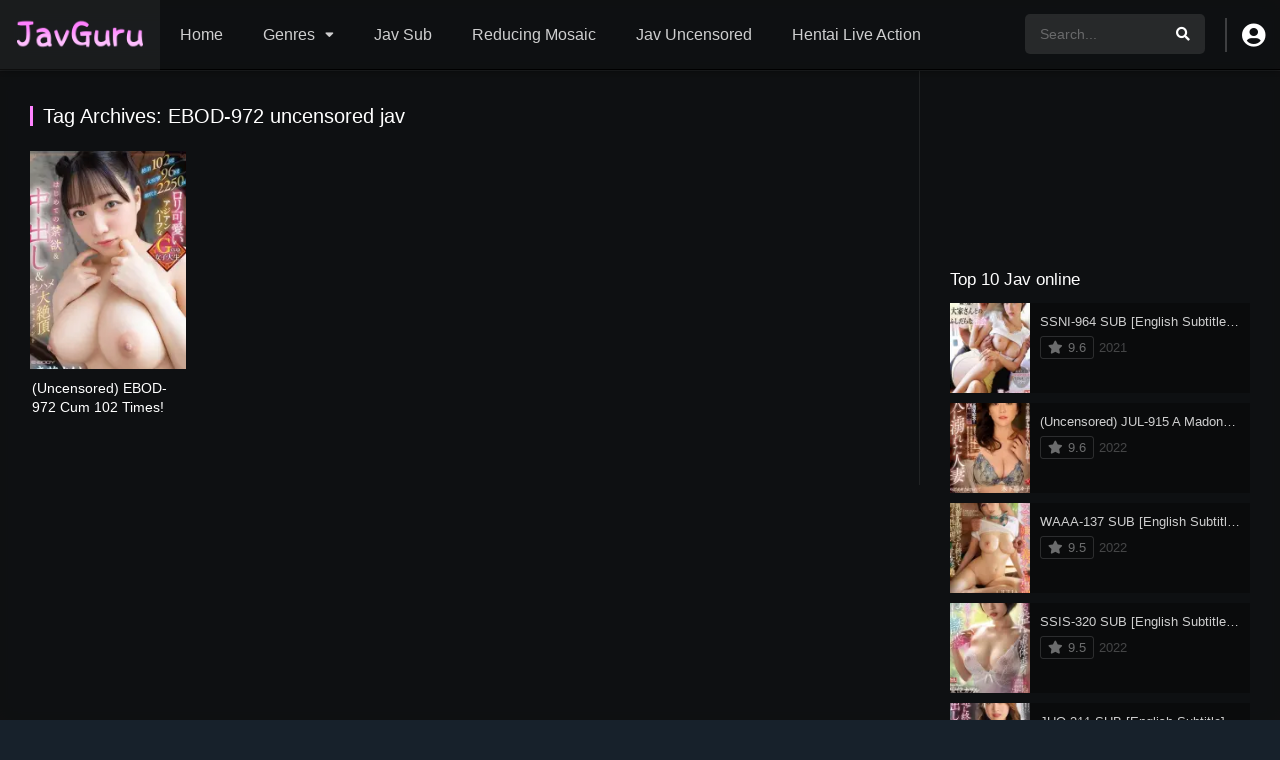

--- FILE ---
content_type: text/html; charset=UTF-8
request_url: https://javguru.biz/tag/ebod-972-uncensored-jav/
body_size: 57777
content:
<!DOCTYPE html><html lang="pt-BR" prefix="og: https://ogp.me/ns#"><head><meta charset="UTF-8" /><script>if(navigator.userAgent.match(/MSIE|Internet Explorer/i)||navigator.userAgent.match(/Trident\/7\..*?rv:11/i)){var href=document.location.href;if(!href.match(/[?&]nowprocket/)){if(href.indexOf("?")==-1){if(href.indexOf("#")==-1){document.location.href=href+"?nowprocket=1"}else{document.location.href=href.replace("#","?nowprocket=1#")}}else{if(href.indexOf("#")==-1){document.location.href=href+"&nowprocket=1"}else{document.location.href=href.replace("#","&nowprocket=1#")}}}}</script><script>(()=>{class RocketLazyLoadScripts{constructor(){this.v="2.0.4",this.userEvents=["keydown","keyup","mousedown","mouseup","mousemove","mouseover","mouseout","touchmove","touchstart","touchend","touchcancel","wheel","click","dblclick","input"],this.attributeEvents=["onblur","onclick","oncontextmenu","ondblclick","onfocus","onmousedown","onmouseenter","onmouseleave","onmousemove","onmouseout","onmouseover","onmouseup","onmousewheel","onscroll","onsubmit"]}async t(){this.i(),this.o(),/iP(ad|hone)/.test(navigator.userAgent)&&this.h(),this.u(),this.l(this),this.m(),this.k(this),this.p(this),this._(),await Promise.all([this.R(),this.L()]),this.lastBreath=Date.now(),this.S(this),this.P(),this.D(),this.O(),this.M(),await this.C(this.delayedScripts.normal),await this.C(this.delayedScripts.defer),await this.C(this.delayedScripts.async),await this.T(),await this.F(),await this.j(),await this.A(),window.dispatchEvent(new Event("rocket-allScriptsLoaded")),this.everythingLoaded=!0,this.lastTouchEnd&&await new Promise(t=>setTimeout(t,500-Date.now()+this.lastTouchEnd)),this.I(),this.H(),this.U(),this.W()}i(){this.CSPIssue=sessionStorage.getItem("rocketCSPIssue"),document.addEventListener("securitypolicyviolation",t=>{this.CSPIssue||"script-src-elem"!==t.violatedDirective||"data"!==t.blockedURI||(this.CSPIssue=!0,sessionStorage.setItem("rocketCSPIssue",!0))},{isRocket:!0})}o(){window.addEventListener("pageshow",t=>{this.persisted=t.persisted,this.realWindowLoadedFired=!0},{isRocket:!0}),window.addEventListener("pagehide",()=>{this.onFirstUserAction=null},{isRocket:!0})}h(){let t;function e(e){t=e}window.addEventListener("touchstart",e,{isRocket:!0}),window.addEventListener("touchend",function i(o){o.changedTouches[0]&&t.changedTouches[0]&&Math.abs(o.changedTouches[0].pageX-t.changedTouches[0].pageX)<10&&Math.abs(o.changedTouches[0].pageY-t.changedTouches[0].pageY)<10&&o.timeStamp-t.timeStamp<200&&(window.removeEventListener("touchstart",e,{isRocket:!0}),window.removeEventListener("touchend",i,{isRocket:!0}),"INPUT"===o.target.tagName&&"text"===o.target.type||(o.target.dispatchEvent(new TouchEvent("touchend",{target:o.target,bubbles:!0})),o.target.dispatchEvent(new MouseEvent("mouseover",{target:o.target,bubbles:!0})),o.target.dispatchEvent(new PointerEvent("click",{target:o.target,bubbles:!0,cancelable:!0,detail:1,clientX:o.changedTouches[0].clientX,clientY:o.changedTouches[0].clientY})),event.preventDefault()))},{isRocket:!0})}q(t){this.userActionTriggered||("mousemove"!==t.type||this.firstMousemoveIgnored?"keyup"===t.type||"mouseover"===t.type||"mouseout"===t.type||(this.userActionTriggered=!0,this.onFirstUserAction&&this.onFirstUserAction()):this.firstMousemoveIgnored=!0),"click"===t.type&&t.preventDefault(),t.stopPropagation(),t.stopImmediatePropagation(),"touchstart"===this.lastEvent&&"touchend"===t.type&&(this.lastTouchEnd=Date.now()),"click"===t.type&&(this.lastTouchEnd=0),this.lastEvent=t.type,t.composedPath&&t.composedPath()[0].getRootNode()instanceof ShadowRoot&&(t.rocketTarget=t.composedPath()[0]),this.savedUserEvents.push(t)}u(){this.savedUserEvents=[],this.userEventHandler=this.q.bind(this),this.userEvents.forEach(t=>window.addEventListener(t,this.userEventHandler,{passive:!1,isRocket:!0})),document.addEventListener("visibilitychange",this.userEventHandler,{isRocket:!0})}U(){this.userEvents.forEach(t=>window.removeEventListener(t,this.userEventHandler,{passive:!1,isRocket:!0})),document.removeEventListener("visibilitychange",this.userEventHandler,{isRocket:!0}),this.savedUserEvents.forEach(t=>{(t.rocketTarget||t.target).dispatchEvent(new window[t.constructor.name](t.type,t))})}m(){const t="return false",e=Array.from(this.attributeEvents,t=>"data-rocket-"+t),i="["+this.attributeEvents.join("],[")+"]",o="[data-rocket-"+this.attributeEvents.join("],[data-rocket-")+"]",s=(e,i,o)=>{o&&o!==t&&(e.setAttribute("data-rocket-"+i,o),e["rocket"+i]=new Function("event",o),e.setAttribute(i,t))};new MutationObserver(t=>{for(const n of t)"attributes"===n.type&&(n.attributeName.startsWith("data-rocket-")||this.everythingLoaded?n.attributeName.startsWith("data-rocket-")&&this.everythingLoaded&&this.N(n.target,n.attributeName.substring(12)):s(n.target,n.attributeName,n.target.getAttribute(n.attributeName))),"childList"===n.type&&n.addedNodes.forEach(t=>{if(t.nodeType===Node.ELEMENT_NODE)if(this.everythingLoaded)for(const i of[t,...t.querySelectorAll(o)])for(const t of i.getAttributeNames())e.includes(t)&&this.N(i,t.substring(12));else for(const e of[t,...t.querySelectorAll(i)])for(const t of e.getAttributeNames())this.attributeEvents.includes(t)&&s(e,t,e.getAttribute(t))})}).observe(document,{subtree:!0,childList:!0,attributeFilter:[...this.attributeEvents,...e]})}I(){this.attributeEvents.forEach(t=>{document.querySelectorAll("[data-rocket-"+t+"]").forEach(e=>{this.N(e,t)})})}N(t,e){const i=t.getAttribute("data-rocket-"+e);i&&(t.setAttribute(e,i),t.removeAttribute("data-rocket-"+e))}k(t){Object.defineProperty(HTMLElement.prototype,"onclick",{get(){return this.rocketonclick||null},set(e){this.rocketonclick=e,this.setAttribute(t.everythingLoaded?"onclick":"data-rocket-onclick","this.rocketonclick(event)")}})}S(t){function e(e,i){let o=e[i];e[i]=null,Object.defineProperty(e,i,{get:()=>o,set(s){t.everythingLoaded?o=s:e["rocket"+i]=o=s}})}e(document,"onreadystatechange"),e(window,"onload"),e(window,"onpageshow");try{Object.defineProperty(document,"readyState",{get:()=>t.rocketReadyState,set(e){t.rocketReadyState=e},configurable:!0}),document.readyState="loading"}catch(t){console.log("WPRocket DJE readyState conflict, bypassing")}}l(t){this.originalAddEventListener=EventTarget.prototype.addEventListener,this.originalRemoveEventListener=EventTarget.prototype.removeEventListener,this.savedEventListeners=[],EventTarget.prototype.addEventListener=function(e,i,o){o&&o.isRocket||!t.B(e,this)&&!t.userEvents.includes(e)||t.B(e,this)&&!t.userActionTriggered||e.startsWith("rocket-")||t.everythingLoaded?t.originalAddEventListener.call(this,e,i,o):(t.savedEventListeners.push({target:this,remove:!1,type:e,func:i,options:o}),"mouseenter"!==e&&"mouseleave"!==e||t.originalAddEventListener.call(this,e,t.savedUserEvents.push,o))},EventTarget.prototype.removeEventListener=function(e,i,o){o&&o.isRocket||!t.B(e,this)&&!t.userEvents.includes(e)||t.B(e,this)&&!t.userActionTriggered||e.startsWith("rocket-")||t.everythingLoaded?t.originalRemoveEventListener.call(this,e,i,o):t.savedEventListeners.push({target:this,remove:!0,type:e,func:i,options:o})}}J(t,e){this.savedEventListeners=this.savedEventListeners.filter(i=>{let o=i.type,s=i.target||window;return e!==o||t!==s||(this.B(o,s)&&(i.type="rocket-"+o),this.$(i),!1)})}H(){EventTarget.prototype.addEventListener=this.originalAddEventListener,EventTarget.prototype.removeEventListener=this.originalRemoveEventListener,this.savedEventListeners.forEach(t=>this.$(t))}$(t){t.remove?this.originalRemoveEventListener.call(t.target,t.type,t.func,t.options):this.originalAddEventListener.call(t.target,t.type,t.func,t.options)}p(t){let e;function i(e){return t.everythingLoaded?e:e.split(" ").map(t=>"load"===t||t.startsWith("load.")?"rocket-jquery-load":t).join(" ")}function o(o){function s(e){const s=o.fn[e];o.fn[e]=o.fn.init.prototype[e]=function(){return this[0]===window&&t.userActionTriggered&&("string"==typeof arguments[0]||arguments[0]instanceof String?arguments[0]=i(arguments[0]):"object"==typeof arguments[0]&&Object.keys(arguments[0]).forEach(t=>{const e=arguments[0][t];delete arguments[0][t],arguments[0][i(t)]=e})),s.apply(this,arguments),this}}if(o&&o.fn&&!t.allJQueries.includes(o)){const e={DOMContentLoaded:[],"rocket-DOMContentLoaded":[]};for(const t in e)document.addEventListener(t,()=>{e[t].forEach(t=>t())},{isRocket:!0});o.fn.ready=o.fn.init.prototype.ready=function(i){function s(){parseInt(o.fn.jquery)>2?setTimeout(()=>i.bind(document)(o)):i.bind(document)(o)}return"function"==typeof i&&(t.realDomReadyFired?!t.userActionTriggered||t.fauxDomReadyFired?s():e["rocket-DOMContentLoaded"].push(s):e.DOMContentLoaded.push(s)),o([])},s("on"),s("one"),s("off"),t.allJQueries.push(o)}e=o}t.allJQueries=[],o(window.jQuery),Object.defineProperty(window,"jQuery",{get:()=>e,set(t){o(t)}})}P(){const t=new Map;document.write=document.writeln=function(e){const i=document.currentScript,o=document.createRange(),s=i.parentElement;let n=t.get(i);void 0===n&&(n=i.nextSibling,t.set(i,n));const c=document.createDocumentFragment();o.setStart(c,0),c.appendChild(o.createContextualFragment(e)),s.insertBefore(c,n)}}async R(){return new Promise(t=>{this.userActionTriggered?t():this.onFirstUserAction=t})}async L(){return new Promise(t=>{document.addEventListener("DOMContentLoaded",()=>{this.realDomReadyFired=!0,t()},{isRocket:!0})})}async j(){return this.realWindowLoadedFired?Promise.resolve():new Promise(t=>{window.addEventListener("load",t,{isRocket:!0})})}M(){this.pendingScripts=[];this.scriptsMutationObserver=new MutationObserver(t=>{for(const e of t)e.addedNodes.forEach(t=>{"SCRIPT"!==t.tagName||t.noModule||t.isWPRocket||this.pendingScripts.push({script:t,promise:new Promise(e=>{const i=()=>{const i=this.pendingScripts.findIndex(e=>e.script===t);i>=0&&this.pendingScripts.splice(i,1),e()};t.addEventListener("load",i,{isRocket:!0}),t.addEventListener("error",i,{isRocket:!0}),setTimeout(i,1e3)})})})}),this.scriptsMutationObserver.observe(document,{childList:!0,subtree:!0})}async F(){await this.X(),this.pendingScripts.length?(await this.pendingScripts[0].promise,await this.F()):this.scriptsMutationObserver.disconnect()}D(){this.delayedScripts={normal:[],async:[],defer:[]},document.querySelectorAll("script[type$=rocketlazyloadscript]").forEach(t=>{t.hasAttribute("data-rocket-src")?t.hasAttribute("async")&&!1!==t.async?this.delayedScripts.async.push(t):t.hasAttribute("defer")&&!1!==t.defer||"module"===t.getAttribute("data-rocket-type")?this.delayedScripts.defer.push(t):this.delayedScripts.normal.push(t):this.delayedScripts.normal.push(t)})}async _(){await this.L();let t=[];document.querySelectorAll("script[type$=rocketlazyloadscript][data-rocket-src]").forEach(e=>{let i=e.getAttribute("data-rocket-src");if(i&&!i.startsWith("data:")){i.startsWith("//")&&(i=location.protocol+i);try{const o=new URL(i).origin;o!==location.origin&&t.push({src:o,crossOrigin:e.crossOrigin||"module"===e.getAttribute("data-rocket-type")})}catch(t){}}}),t=[...new Map(t.map(t=>[JSON.stringify(t),t])).values()],this.Y(t,"preconnect")}async G(t){if(await this.K(),!0!==t.noModule||!("noModule"in HTMLScriptElement.prototype))return new Promise(e=>{let i;function o(){(i||t).setAttribute("data-rocket-status","executed"),e()}try{if(navigator.userAgent.includes("Firefox/")||""===navigator.vendor||this.CSPIssue)i=document.createElement("script"),[...t.attributes].forEach(t=>{let e=t.nodeName;"type"!==e&&("data-rocket-type"===e&&(e="type"),"data-rocket-src"===e&&(e="src"),i.setAttribute(e,t.nodeValue))}),t.text&&(i.text=t.text),t.nonce&&(i.nonce=t.nonce),i.hasAttribute("src")?(i.addEventListener("load",o,{isRocket:!0}),i.addEventListener("error",()=>{i.setAttribute("data-rocket-status","failed-network"),e()},{isRocket:!0}),setTimeout(()=>{i.isConnected||e()},1)):(i.text=t.text,o()),i.isWPRocket=!0,t.parentNode.replaceChild(i,t);else{const i=t.getAttribute("data-rocket-type"),s=t.getAttribute("data-rocket-src");i?(t.type=i,t.removeAttribute("data-rocket-type")):t.removeAttribute("type"),t.addEventListener("load",o,{isRocket:!0}),t.addEventListener("error",i=>{this.CSPIssue&&i.target.src.startsWith("data:")?(console.log("WPRocket: CSP fallback activated"),t.removeAttribute("src"),this.G(t).then(e)):(t.setAttribute("data-rocket-status","failed-network"),e())},{isRocket:!0}),s?(t.fetchPriority="high",t.removeAttribute("data-rocket-src"),t.src=s):t.src="data:text/javascript;base64,"+window.btoa(unescape(encodeURIComponent(t.text)))}}catch(i){t.setAttribute("data-rocket-status","failed-transform"),e()}});t.setAttribute("data-rocket-status","skipped")}async C(t){const e=t.shift();return e?(e.isConnected&&await this.G(e),this.C(t)):Promise.resolve()}O(){this.Y([...this.delayedScripts.normal,...this.delayedScripts.defer,...this.delayedScripts.async],"preload")}Y(t,e){this.trash=this.trash||[];let i=!0;var o=document.createDocumentFragment();t.forEach(t=>{const s=t.getAttribute&&t.getAttribute("data-rocket-src")||t.src;if(s&&!s.startsWith("data:")){const n=document.createElement("link");n.href=s,n.rel=e,"preconnect"!==e&&(n.as="script",n.fetchPriority=i?"high":"low"),t.getAttribute&&"module"===t.getAttribute("data-rocket-type")&&(n.crossOrigin=!0),t.crossOrigin&&(n.crossOrigin=t.crossOrigin),t.integrity&&(n.integrity=t.integrity),t.nonce&&(n.nonce=t.nonce),o.appendChild(n),this.trash.push(n),i=!1}}),document.head.appendChild(o)}W(){this.trash.forEach(t=>t.remove())}async T(){try{document.readyState="interactive"}catch(t){}this.fauxDomReadyFired=!0;try{await this.K(),this.J(document,"readystatechange"),document.dispatchEvent(new Event("rocket-readystatechange")),await this.K(),document.rocketonreadystatechange&&document.rocketonreadystatechange(),await this.K(),this.J(document,"DOMContentLoaded"),document.dispatchEvent(new Event("rocket-DOMContentLoaded")),await this.K(),this.J(window,"DOMContentLoaded"),window.dispatchEvent(new Event("rocket-DOMContentLoaded"))}catch(t){console.error(t)}}async A(){try{document.readyState="complete"}catch(t){}try{await this.K(),this.J(document,"readystatechange"),document.dispatchEvent(new Event("rocket-readystatechange")),await this.K(),document.rocketonreadystatechange&&document.rocketonreadystatechange(),await this.K(),this.J(window,"load"),window.dispatchEvent(new Event("rocket-load")),await this.K(),window.rocketonload&&window.rocketonload(),await this.K(),this.allJQueries.forEach(t=>t(window).trigger("rocket-jquery-load")),await this.K(),this.J(window,"pageshow");const t=new Event("rocket-pageshow");t.persisted=this.persisted,window.dispatchEvent(t),await this.K(),window.rocketonpageshow&&window.rocketonpageshow({persisted:this.persisted})}catch(t){console.error(t)}}async K(){Date.now()-this.lastBreath>45&&(await this.X(),this.lastBreath=Date.now())}async X(){return document.hidden?new Promise(t=>setTimeout(t)):new Promise(t=>requestAnimationFrame(t))}B(t,e){return e===document&&"readystatechange"===t||(e===document&&"DOMContentLoaded"===t||(e===window&&"DOMContentLoaded"===t||(e===window&&"load"===t||e===window&&"pageshow"===t)))}static run(){(new RocketLazyLoadScripts).t()}}RocketLazyLoadScripts.run()})();</script><link rel='apple-touch-icon' href='https://javguru.biz/wp-content/uploads/2023/02/javguru-free-jav-streaming.png'/><meta name="apple-mobile-web-app-capable" content="yes"><meta name="apple-mobile-web-app-status-bar-style" content="black"><meta name="mobile-web-app-capable" content="yes"><meta name="viewport" content="width=device-width, user-scalable=no, initial-scale=1.0, minimum-scale=1.0, maximum-scale=1.0"><meta name="theme-color" content="#000000"><link rel='shortcut icon' href='https://javguru.biz/wp-content/uploads/2023/02/javguru-free-jav-streaming.png' type='image/x-icon' /><link rel='preconnect' href='https://javguru.biz' ><!-- Otimização para mecanismos de pesquisa pelo Rank Math - https://rankmath.com/ --><title>EBOD-972 uncensored jav - Javguru – Watch Uncensored &amp; Subtitled Japanese Videos Online</title><link rel="preload" href="https://javguru.biz/wp-content/uploads/2023/02/javguru-online-jav.png" as="image" fetchpriority="high"><link rel="preload" href="https://i0.wp.com/javguru.biz/wp-content/uploads/2023/04/ebod-972-uncensored.jpg?resize=185%2C278&#038;ssl=1" as="image" fetchpriority="high"><link rel="preload" href="https://i0.wp.com/javguru.biz/wp-content/uploads/2023/05/ssni-964-jav-eng-sub.jpg?resize=90%2C135&#038;ssl=1" as="image" fetchpriority="high"><link rel="preload" href="https://javguru.biz/wp-content/themes/dooplay/assets/fontawesome/webfonts/fa-light-300.woff2" as="font" type="font/woff2" crossorigin><link rel="preload" href="https://javguru.biz/wp-content/themes/dooplay/assets/fontawesome/webfonts/fa-solid-900.woff2" as="font" type="font/woff2" crossorigin><style id="perfmatters-used-css">:where(.wp-block-button__link){border-radius:9999px;box-shadow:none;padding:calc(.667em + 2px) calc(1.333em + 2px);text-decoration:none;}:root :where(.wp-block-button .wp-block-button__link.is-style-outline),:root :where(.wp-block-button.is-style-outline>.wp-block-button__link){border:2px solid;padding:.667em 1.333em;}:root :where(.wp-block-button .wp-block-button__link.is-style-outline:not(.has-text-color)),:root :where(.wp-block-button.is-style-outline>.wp-block-button__link:not(.has-text-color)){color:currentColor;}:root :where(.wp-block-button .wp-block-button__link.is-style-outline:not(.has-background)),:root :where(.wp-block-button.is-style-outline>.wp-block-button__link:not(.has-background)){background-color:initial;background-image:none;}:where(.wp-block-columns){margin-bottom:1.75em;}:where(.wp-block-columns.has-background){padding:1.25em 2.375em;}:where(.wp-block-post-comments input[type=submit]){border:none;}:where(.wp-block-cover-image:not(.has-text-color)),:where(.wp-block-cover:not(.has-text-color)){color:#fff;}:where(.wp-block-cover-image.is-light:not(.has-text-color)),:where(.wp-block-cover.is-light:not(.has-text-color)){color:#000;}:root :where(.wp-block-cover h1:not(.has-text-color)),:root :where(.wp-block-cover h2:not(.has-text-color)),:root :where(.wp-block-cover h3:not(.has-text-color)),:root :where(.wp-block-cover h4:not(.has-text-color)),:root :where(.wp-block-cover h5:not(.has-text-color)),:root :where(.wp-block-cover h6:not(.has-text-color)),:root :where(.wp-block-cover p:not(.has-text-color)){color:inherit;}:where(.wp-block-file){margin-bottom:1.5em;}:where(.wp-block-file__button){border-radius:2em;display:inline-block;padding:.5em 1em;}:where(.wp-block-file__button):is(a):active,:where(.wp-block-file__button):is(a):focus,:where(.wp-block-file__button):is(a):hover,:where(.wp-block-file__button):is(a):visited{box-shadow:none;color:#fff;opacity:.85;text-decoration:none;}:where(.wp-block-group.wp-block-group-is-layout-constrained){position:relative;}@keyframes show-content-image{0%{visibility:hidden;}99%{visibility:hidden;}to{visibility:visible;}}@keyframes turn-on-visibility{0%{opacity:0;}to{opacity:1;}}@keyframes turn-off-visibility{0%{opacity:1;visibility:visible;}99%{opacity:0;visibility:visible;}to{opacity:0;visibility:hidden;}}@keyframes lightbox-zoom-in{0%{transform:translate(calc(( -100vw + var(--wp--lightbox-scrollbar-width) ) / 2 + var(--wp--lightbox-initial-left-position)),calc(-50vh + var(--wp--lightbox-initial-top-position))) scale(var(--wp--lightbox-scale));}to{transform:translate(-50%,-50%) scale(1);}}@keyframes lightbox-zoom-out{0%{transform:translate(-50%,-50%) scale(1);visibility:visible;}99%{visibility:visible;}to{transform:translate(calc(( -100vw + var(--wp--lightbox-scrollbar-width) ) / 2 + var(--wp--lightbox-initial-left-position)),calc(-50vh + var(--wp--lightbox-initial-top-position))) scale(var(--wp--lightbox-scale));visibility:hidden;}}:where(.wp-block-latest-comments:not([style*=line-height] .wp-block-latest-comments__comment)){line-height:1.1;}:where(.wp-block-latest-comments:not([style*=line-height] .wp-block-latest-comments__comment-excerpt p)){line-height:1.8;}:root :where(.wp-block-latest-posts.is-grid){padding:0;}:root :where(.wp-block-latest-posts.wp-block-latest-posts__list){padding-left:0;}ol,ul{box-sizing:border-box;}:root :where(.wp-block-list.has-background){padding:1.25em 2.375em;}:where(.wp-block-navigation.has-background .wp-block-navigation-item a:not(.wp-element-button)),:where(.wp-block-navigation.has-background .wp-block-navigation-submenu a:not(.wp-element-button)){padding:.5em 1em;}:where(.wp-block-navigation .wp-block-navigation__submenu-container .wp-block-navigation-item a:not(.wp-element-button)),:where(.wp-block-navigation .wp-block-navigation__submenu-container .wp-block-navigation-submenu a:not(.wp-element-button)),:where(.wp-block-navigation .wp-block-navigation__submenu-container .wp-block-navigation-submenu button.wp-block-navigation-item__content),:where(.wp-block-navigation .wp-block-navigation__submenu-container .wp-block-pages-list__item button.wp-block-navigation-item__content){padding:.5em 1em;}@keyframes overlay-menu__fade-in-animation{0%{opacity:0;transform:translateY(.5em);}to{opacity:1;transform:translateY(0);}}:root :where(p.has-background){padding:1.25em 2.375em;}:where(p.has-text-color:not(.has-link-color)) a{color:inherit;}:where(.wp-block-post-comments-form) input:not([type=submit]),:where(.wp-block-post-comments-form) textarea{border:1px solid #949494;font-family:inherit;font-size:1em;}:where(.wp-block-post-comments-form) input:where(:not([type=submit]):not([type=checkbox])),:where(.wp-block-post-comments-form) textarea{padding:calc(.667em + 2px);}:where(.wp-block-post-excerpt){box-sizing:border-box;margin-bottom:var(--wp--style--block-gap);margin-top:var(--wp--style--block-gap);}:where(.wp-block-preformatted.has-background){padding:1.25em 2.375em;}:where(.wp-block-search__button){border:1px solid #ccc;padding:6px 10px;}:where(.wp-block-search__input){font-family:inherit;font-size:inherit;font-style:inherit;font-weight:inherit;letter-spacing:inherit;line-height:inherit;text-transform:inherit;}:where(.wp-block-search__button-inside .wp-block-search__inside-wrapper){border:1px solid #949494;box-sizing:border-box;padding:4px;}:where(.wp-block-search__button-inside .wp-block-search__inside-wrapper) :where(.wp-block-search__button){padding:4px 8px;}:root :where(.wp-block-separator.is-style-dots){height:auto;line-height:1;text-align:center;}:root :where(.wp-block-separator.is-style-dots):before{color:currentColor;content:"···";font-family:serif;font-size:1.5em;letter-spacing:2em;padding-left:2em;}:root :where(.wp-block-site-logo.is-style-rounded){border-radius:9999px;}:root :where(.wp-block-social-links .wp-social-link a){padding:.25em;}:root :where(.wp-block-social-links.is-style-logos-only .wp-social-link a){padding:0;}:root :where(.wp-block-social-links.is-style-pill-shape .wp-social-link a){padding-left:.6666666667em;padding-right:.6666666667em;}:root :where(.wp-block-tag-cloud.is-style-outline){display:flex;flex-wrap:wrap;gap:1ch;}:root :where(.wp-block-tag-cloud.is-style-outline a){border:1px solid;font-size:unset !important;margin-right:0;padding:1ch 2ch;text-decoration:none !important;}:root :where(.wp-block-table-of-contents){box-sizing:border-box;}:where(.wp-block-term-description){box-sizing:border-box;margin-bottom:var(--wp--style--block-gap);margin-top:var(--wp--style--block-gap);}:where(pre.wp-block-verse){font-family:inherit;}:root{--wp--preset--font-size--normal:16px;--wp--preset--font-size--huge:42px;}html :where(.has-border-color){border-style:solid;}html :where([style*=border-top-color]){border-top-style:solid;}html :where([style*=border-right-color]){border-right-style:solid;}html :where([style*=border-bottom-color]){border-bottom-style:solid;}html :where([style*=border-left-color]){border-left-style:solid;}html :where([style*=border-width]){border-style:solid;}html :where([style*=border-top-width]){border-top-style:solid;}html :where([style*=border-right-width]){border-right-style:solid;}html :where([style*=border-bottom-width]){border-bottom-style:solid;}html :where([style*=border-left-width]){border-left-style:solid;}html :where(img[class*=wp-image-]){height:auto;max-width:100%;}:where(figure){margin:0 0 1em;}html :where(.is-position-sticky){--wp-admin--admin-bar--position-offset:var(--wp-admin--admin-bar--height,0px);}@media screen and (max-width:600px){html :where(.is-position-sticky){--wp-admin--admin-bar--position-offset:0px;}}@-webkit-keyframes a{to{-webkit-transform:rotate(1turn);transform:rotate(1turn);}}@keyframes a{to{-webkit-transform:rotate(1turn);transform:rotate(1turn);}}@-webkit-keyframes b{0%{background-position:0 0;}to{background-position:30px 0;}}@keyframes b{0%{background-position:0 0;}to{background-position:30px 0;}}.fa,.fab,.fad,.fal,.far,.fas{-moz-osx-font-smoothing:grayscale;-webkit-font-smoothing:antialiased;display:inline-block;font-style:normal;font-variant:normal;text-rendering:auto;line-height:1;}@-webkit-keyframes fa-spin{0%{-webkit-transform:rotate(0deg);transform:rotate(0deg);}to{-webkit-transform:rotate(1turn);transform:rotate(1turn);}}@keyframes fa-spin{0%{-webkit-transform:rotate(0deg);transform:rotate(0deg);}to{-webkit-transform:rotate(1turn);transform:rotate(1turn);}}.fa-angle-up:before{content:"";}.fa-search:before{content:"";}.fa-times:before{content:"";}.fa-user-circle:before{content:"";}@font-face{font-family:"Font Awesome 5 Brands";font-style:normal;font-weight:400;font-display:block;src:url("https://javguru.biz/wp-content/themes/dooplay/assets/fontawesome/css/../webfonts/fa-brands-400.eot");src:url("https://javguru.biz/wp-content/themes/dooplay/assets/fontawesome/css/../webfonts/fa-brands-400.eot?#iefix") format("embedded-opentype"),url("https://javguru.biz/wp-content/themes/dooplay/assets/fontawesome/css/../webfonts/fa-brands-400.woff2") format("woff2"),url("https://javguru.biz/wp-content/themes/dooplay/assets/fontawesome/css/../webfonts/fa-brands-400.woff") format("woff"),url("https://javguru.biz/wp-content/themes/dooplay/assets/fontawesome/css/../webfonts/fa-brands-400.ttf") format("truetype"),url("https://javguru.biz/wp-content/themes/dooplay/assets/fontawesome/css/../webfonts/fa-brands-400.svg#fontawesome") format("svg");}@font-face{font-family:"Font Awesome 5 Duotone";font-style:normal;font-weight:900;font-display:block;src:url("https://javguru.biz/wp-content/themes/dooplay/assets/fontawesome/css/../webfonts/fa-duotone-900.eot");src:url("https://javguru.biz/wp-content/themes/dooplay/assets/fontawesome/css/../webfonts/fa-duotone-900.eot?#iefix") format("embedded-opentype"),url("https://javguru.biz/wp-content/themes/dooplay/assets/fontawesome/css/../webfonts/fa-duotone-900.woff2") format("woff2"),url("https://javguru.biz/wp-content/themes/dooplay/assets/fontawesome/css/../webfonts/fa-duotone-900.woff") format("woff"),url("https://javguru.biz/wp-content/themes/dooplay/assets/fontawesome/css/../webfonts/fa-duotone-900.ttf") format("truetype"),url("https://javguru.biz/wp-content/themes/dooplay/assets/fontawesome/css/../webfonts/fa-duotone-900.svg#fontawesome") format("svg");}@font-face{font-family:"Font Awesome 5 Pro";font-style:normal;font-weight:300;font-display:block;src:url("https://javguru.biz/wp-content/themes/dooplay/assets/fontawesome/css/../webfonts/fa-light-300.eot");src:url("https://javguru.biz/wp-content/themes/dooplay/assets/fontawesome/css/../webfonts/fa-light-300.eot?#iefix") format("embedded-opentype"),url("https://javguru.biz/wp-content/themes/dooplay/assets/fontawesome/css/../webfonts/fa-light-300.woff2") format("woff2"),url("https://javguru.biz/wp-content/themes/dooplay/assets/fontawesome/css/../webfonts/fa-light-300.woff") format("woff"),url("https://javguru.biz/wp-content/themes/dooplay/assets/fontawesome/css/../webfonts/fa-light-300.ttf") format("truetype"),url("https://javguru.biz/wp-content/themes/dooplay/assets/fontawesome/css/../webfonts/fa-light-300.svg#fontawesome") format("svg");}@font-face{font-family:"Font Awesome 5 Pro";font-style:normal;font-weight:400;font-display:block;src:url("https://javguru.biz/wp-content/themes/dooplay/assets/fontawesome/css/../webfonts/fa-regular-400.eot");src:url("https://javguru.biz/wp-content/themes/dooplay/assets/fontawesome/css/../webfonts/fa-regular-400.eot?#iefix") format("embedded-opentype"),url("https://javguru.biz/wp-content/themes/dooplay/assets/fontawesome/css/../webfonts/fa-regular-400.woff2") format("woff2"),url("https://javguru.biz/wp-content/themes/dooplay/assets/fontawesome/css/../webfonts/fa-regular-400.woff") format("woff"),url("https://javguru.biz/wp-content/themes/dooplay/assets/fontawesome/css/../webfonts/fa-regular-400.ttf") format("truetype"),url("https://javguru.biz/wp-content/themes/dooplay/assets/fontawesome/css/../webfonts/fa-regular-400.svg#fontawesome") format("svg");}@font-face{font-family:"Font Awesome 5 Pro";font-style:normal;font-weight:900;font-display:block;src:url("https://javguru.biz/wp-content/themes/dooplay/assets/fontawesome/css/../webfonts/fa-solid-900.eot");src:url("https://javguru.biz/wp-content/themes/dooplay/assets/fontawesome/css/../webfonts/fa-solid-900.eot?#iefix") format("embedded-opentype"),url("https://javguru.biz/wp-content/themes/dooplay/assets/fontawesome/css/../webfonts/fa-solid-900.woff2") format("woff2"),url("https://javguru.biz/wp-content/themes/dooplay/assets/fontawesome/css/../webfonts/fa-solid-900.woff") format("woff"),url("https://javguru.biz/wp-content/themes/dooplay/assets/fontawesome/css/../webfonts/fa-solid-900.ttf") format("truetype"),url("https://javguru.biz/wp-content/themes/dooplay/assets/fontawesome/css/../webfonts/fa-solid-900.svg#fontawesome") format("svg");}.fa,.fas{font-family:"Font Awesome 5 Pro";font-weight:900;}.clear,body{margin:0;padding:0;}.clear,.module .content .items .item:hover>.dtinfo,article,aside,details,figcaption,figure,footer,header,hgroup,menu,nav,section{display:block;}.post-comments,ol,ul{list-style:none;}a,abbr,acronym,address,applet,article,aside,audio,b,big,blockquote,body,canvas,caption,center,cite,code,dd,del,details,dfn,div,dl,dt,em,embed,fieldset,figcaption,figure,footer,form,h1,h2,h3,h4,h5,h6,header,hgroup,html,i,iframe,img,ins,kbd,label,legend,li,mark,menu,nav,object,ol,output,p,pre,q,ruby,s,samp,section,small,span,strike,strong,sub,summary,sup,table,tbody,td,tfoot,th,thead,time,tr,tt,u,ul,var,video{margin:0;padding:0;border:0;font-size:100%;vertical-align:baseline;}body{line-height:1;font-family:Roboto,sans-serif;font-size:14px;font-weight:400;}input:focus,textarea:focus{outline:0;}*{-webkit-box-sizing:border-box;-moz-box-sizing:border-box;box-sizing:border-box;}a{text-decoration:none;cursor:pointer;}input:disabled{cursor:wait !important;opacity:.4;}@-webkit-keyframes flash{0%{opacity:1;}50%{opacity:.1;}100%{opacity:1;}}@keyframes flash{0%{opacity:1;}50%{opacity:.1;}100%{opacity:1;}}@-webkit-keyframes fadeInDown{from{opacity:0;-webkit-transform:translate3d(0,-100%,0);transform:translate3d(0,-100%,0);}to{opacity:1;-webkit-transform:none;transform:none;}}@keyframes fadeInDown{from{opacity:0;-webkit-transform:translate3d(0,-100%,0);transform:translate3d(0,-100%,0);}to{opacity:1;-webkit-transform:none;transform:none;}}@-moz-keyframes spin{0%{-moz-transform:rotate(0);-o-transform:rotate(0);-webkit-transform:rotate(0);transform:rotate(0);}100%{-moz-transform:rotate(359deg);-o-transform:rotate(359deg);-webkit-transform:rotate(359deg);transform:rotate(359deg);}}@-webkit-keyframes spin{0%{-moz-transform:rotate(0);-o-transform:rotate(0);-webkit-transform:rotate(0);transform:rotate(0);}100%{-moz-transform:rotate(359deg);-o-transform:rotate(359deg);-webkit-transform:rotate(359deg);transform:rotate(359deg);}}@-o-keyframes spin{0%{-moz-transform:rotate(0);-o-transform:rotate(0);-webkit-transform:rotate(0);transform:rotate(0);}100%{-moz-transform:rotate(359deg);-o-transform:rotate(359deg);-webkit-transform:rotate(359deg);transform:rotate(359deg);}}@-ms-keyframes spin{0%{-moz-transform:rotate(0);-o-transform:rotate(0);-webkit-transform:rotate(0);transform:rotate(0);}100%{-moz-transform:rotate(359deg);-o-transform:rotate(359deg);-webkit-transform:rotate(359deg);transform:rotate(359deg);}}@keyframes spin{0%{-moz-transform:rotate(0);-o-transform:rotate(0);-webkit-transform:rotate(0);transform:rotate(0);}100%{-moz-transform:rotate(359deg);-o-transform:rotate(359deg);-webkit-transform:rotate(359deg);transform:rotate(359deg);}}@-webkit-keyframes jump{0%{-webkit-transform:translateY(0);transform:translateY(0);}20%{-webkit-transform:translateY(0);transform:translateY(0);}40%{-webkit-transform:translateY(-30px);transform:translateY(-30px);}50%{-webkit-transform:translateY(0);transform:translateY(0);}60%{-webkit-transform:translateY(-15px);transform:translateY(-15px);}80%{-webkit-transform:translateY(0);transform:translateY(0);}100%{-webkit-transform:translateY(0);transform:translateY(0);}}@keyframes jump{0%{transform:translateY(0);}20%{transform:translateY(0);}40%{transform:translateY(-30px);}50%{transform:translateY(0);}60%{transform:translateY(-15px);}80%{transform:translateY(0);}100%{transform:translateY(0);}}@-webkit-keyframes pulse{0%{width:200px;}50%{width:340px;}100%{width:200px;}}@keyframes pulse{0%{width:200px;}50%{width:340px;}100%{width:200px;}}@keyframes Shake{0%{transform:translate(0,0);}10%{transform:translate(-10px,0);}20%{transform:translate(10px,0);}30%{transform:translate(-10px,0);}40%{transform:translate(10px,0);}50%{transform:translate(-10px,0);}60%{transform:translate(10px,0);}70%{transform:translate(-10px,0);}80%{transform:translate(10px,0);}90%{transform:translate(-10px,0);}100%{transform:translate(0,0);}}@-moz-keyframes Shake{0%{-moz-transform:translate(0,0);}10%{-moz-transform:translate(-10px,0);}20%{-moz-transform:translate(10px,0);}30%{-moz-transform:translate(-10px,0);}40%{-moz-transform:translate(10px,0);}50%{-moz-transform:translate(-10px,0);}60%{-moz-transform:translate(10px,0);}70%{-moz-transform:translate(-10px,0);}80%{-moz-transform:translate(10px,0);}90%{-moz-transform:translate(-10px,0);}100%{-moz-transform:translate(0,0);}}@-webkit-keyframes Shake{0%{-webkit-transform:translate(0,0);}10%{-webkit-transform:translate(-10px,0);}20%{-webkit-transform:translate(10px,0);}30%{-webkit-transform:translate(-10px,0);}40%{-webkit-transform:translate(10px,0);}50%{-webkit-transform:translate(-10px,0);}60%{-webkit-transform:translate(10px,0);}70%{-webkit-transform:translate(-10px,0);}80%{-webkit-transform:translate(10px,0);}90%{-webkit-transform:translate(-10px,0);}100%{-webkit-transform:translate(0,0);}}@-o-keyframes Shake{0%{-o-transform:translate(0,0);}10%{-o-transform:translate(-10px,0);}20%{-o-transform:translate(10px,0);}30%{-o-transform:translate(-10px,0);}40%{-o-transform:translate(10px,0);}50%{-o-transform:translate(-10px,0);}60%{-o-transform:translate(10px,0);}70%{-o-transform:translate(-10px,0);}80%{-o-transform:translate(10px,0);}90%{-o-transform:translate(-10px,0);}100%{-o-transform:translate(0,0);}}@-ms-keyframes Shake{0%{-ms-transform:translate(0,0);}10%{-ms-transform:translate(-10px,0);}20%{-ms-transform:translate(10px,0);}30%{-ms-transform:translate(-10px,0);}40%{-ms-transform:translate(10px,0);}50%{-ms-transform:translate(-10px,0);}60%{-ms-transform:translate(10px,0);}70%{-ms-transform:translate(-10px,0);}80%{-ms-transform:translate(10px,0);}90%{-ms-transform:translate(-10px,0);}100%{-ms-transform:translate(0,0);}}#dt_contenedor{width:100%;float:left;background-position:50% 0;background-attachment:fixed;background-size:cover;}.fix-hidden{overflow:hidden;height:70px;}header.main{width:100%;height:70px;float:left;position:fixed;z-index:104;box-shadow:0 10px 5px -7px rgba(0,0,0,.09);backdrop-filter:saturate(180%) blur(10px);-webkit-backdrop-filter:saturate(180%) blur(10px);}header.main .hbox{max-width:1200px;height:70px;margin:0 auto;position:relative;}header.main .hbox .logo{float:left;padding:18px 17px 17px;text-align:center;height:100%;}header.main .hbox .logo img{width:auto;height:32px;}header.main .hbox .search{float:left;padding:14px 0;padding-bottom:0;width:100%;}header.main .hbox .search form{padding:0;width:100%;position:relative;border-radius:5px;}header.main .hbox .search form input[type=text]{border:0;width:100%;height:40px;padding:0 15px;font-size:14px;font-weight:300;}header.main .hbox .search form button[type=submit]{border:0;position:absolute;right:0;top:0;cursor:pointer;padding:12px 15px;font-size:14px;}#contenedor{max-width:1200px;margin:70px auto 0;}.module{float:left;width:100%;min-height:812px;margin-top:0;padding:0;position:relative;}.module .sidebar{width:360px;height:100%;float:right;position:absolute;top:0;overflow:hidden;padding:30px;}.module .sidebar.right{right:0;}.module .content{width:calc(100% - 360px);padding:20px;float:left;}.module .content.right{margin-right:360px;}.module .content .items{width:100%;float:left;margin-bottom:25px;border-bottom:solid 1px;}.module .content .items:last-child,.module .content .list_genres:last-child{border-bottom:0;}.module .content header{float:left;width:100%;padding:15px 10px;line-height:20px;}.module .content header h1,.module .content header h2{float:left;font-size:20px;font-weight:500;padding-left:10px;}.module .content header span{float:right;font-weight:500;}.module .content .items .item{width:calc(100% / 5);float:left;margin:0;padding:10px;position:relative;}.module .content .items .item .poster{width:100%;height:100%;float:left;position:relative;overflow:hidden;margin:0;padding-top:140%;}.module .content .items .item .poster a .see{background:url("https://javguru.biz/wp-content/themes/dooplay/assets/css/img/play1.svg") 50% 50% no-repeat;background-size:40% 40%;width:100%;height:100%;position:absolute;top:0;right:0;-webkit-transition:all .65s ease-in-out;transition:all .65s ease-in-out;opacity:0;}.module .content .items .item .poster a:hover>.see{-webkit-transform:scale(.75);transform:scale(.75);opacity:1;}.module .content .items .item .poster a .see.play1{background:url("https://javguru.biz/wp-content/themes/dooplay/assets/css/img/play1.svg") 50% 50% no-repeat;background-size:40% 40%;}.module .content .items .item .poster .rating{color:#fff;text-shadow:1px 0 #000;position:absolute;bottom:0;right:0;padding:3px 8px;line-height:18px;font-size:12px;font-weight:300;margin-bottom:-40px;overflow:hidden;transition:.2s;}.module .content .items .item .poster .rating:before{color:#fff;content:"";font-family:"Font Awesome 5 Pro";font-weight:600;-moz-osx-font-smoothing:grayscale;-webkit-font-smoothing:antialiased;display:inline-block;font-style:normal;font-variant:normal;text-rendering:auto;line-height:1;margin-right:6px;}.module .content .items .item .poster:hover>.rating{margin-bottom:0;}.module .content .items .item .poster img{width:100%;height:auto;margin-top:-140%;position:absolute;-o-object-fit:cover;object-fit:cover;-webkit-transition:all .2s ease-in-out;transition:all .2s ease-in-out;}.module .content .items .item .poster:hover>img{-webkit-transform:scale(1.2);transform:scale(1.2);-webkit-filter:blur(2px) brightness(.3);filter:blur(2px) brightness(.3);}.module .content .items .item .data{float:left;width:100%;margin-bottom:10px;margin-top:15px;}.module .content .items .item .data h3{font-weight:500;font-size:14px;line-height:20px;margin-bottom:1px;width:100%;float:left;text-overflow:ellipsis;white-space:nowrap;overflow:hidden;}.module .content .items .item .data span{float:left;width:100%;line-height:1.5;font-size:12px;text-overflow:ellipsis;white-space:nowrap;overflow:hidden;}.module .content .items .item .right{left:-318px;}footer.main{width:100%;float:left;margin-bottom:90px;}footer.main .fbox{max-width:1200px;margin:0 auto;font-size:13px;}footer.main .fbox .fmenu{float:right;padding:40px 0;}footer.main .fbox .fmenu ul{margin:0;float:left;width:100%;}footer.main .fbox .fmenu ul li{float:left;padding:0 20px;border-left:solid 1px;}footer.main .fbox .fmenu ul li:first-child{border-left:0;}footer.main .fbox .fmenu ul li:last-child{border-right:0;}footer.main .fbox .fmenu ul li a{font-size:13px;font-weight:500;}footer.main .fbox .copy{float:left;padding:40px 0;}.mepo{position:absolute;top:5px;left:5px;}.sidebar aside.widget{float:left;width:100%;margin-bottom:20px;padding:0;}.sidebar aside.widget h2.widget-title{font-weight:400;font-size:17px;width:100%;float:left;margin-bottom:15px;overflow:hidden;display:block;position:relative;}.sidebar aside.widget ul{float:left;width:100%;}.sidebar aside.widget ul li{float:left;width:100%;line-height:16px;padding:15px 0;text-overflow:ellipsis;white-space:nowrap;overflow:hidden;}.sidebar aside.widget ul li a{font-size:14px;text-align:left;}.sidebar aside.widget ul li:before{font-family:"Font Awesome 5 Pro";font-weight:900;content:"";margin-right:10px;margin-left:10px;float:left;}.w_item_b{width:100%;height:90px;float:left;margin-bottom:10px;position:relative;}.w_item_b:last-child{margin-bottom:0;}.w_item_b .image{width:80px;height:90px;position:absolute;overflow:hidden;margin:0;top:0;left:0;}.w_item_b .image img{width:100%;height:auto;margin-top:-25px;}.w_item_b .data{width:calc(100% - 80px);margin-left:80px;float:left;padding:10px;}.w_item_b .data h3{font-weight:500;font-size:13px;text-overflow:ellipsis;white-space:nowrap;overflow:hidden;line-height:18px;}.w_item_b .data .wextra{width:100%;float:left;padding:5px 0;}.w_item_b .data .wextra b{padding:4px 7px;float:left;text-align:center;font-size:13px;border-radius:3px;font-weight:400;}.w_item_b .data .wextra b:before{content:"";font-family:"Font Awesome 5 Pro";font-weight:600;-moz-osx-font-smoothing:grayscale;-webkit-font-smoothing:antialiased;display:inline-block;font-style:normal;font-variant:normal;text-rendering:auto;line-height:1;margin-right:5px;}.w_item_b .data .wextra span.year{line-height:24px;font-size:13px;margin-left:5px;opacity:.6;}form.form-resp-ab,header.responsive{border-bottom:solid 1px;display:none;}.widget-social ul.social-links li.dtl i.dt-icon,header.responsive a.aresp{font-family:"Font Awesome 5 Pro";-moz-osx-font-smoothing:grayscale;-webkit-font-smoothing:antialiased;display:inline-block;font-style:normal;font-variant:normal;text-rendering:auto;line-height:1;font-weight:900;}header.responsive{width:100%;float:left;position:relative;}header.responsive .nav{position:absolute;top:0;left:0;}header.responsive .logo{width:100%;margin:0 auto;text-align:center;padding:10px 0;}header.responsive .logo img{width:auto;height:32px;}header.responsive .search{position:absolute;right:0;top:0;}header.responsive a.aresp{font-size:20px;font-weight:300;padding:18px;cursor:pointer;}header.responsive .search a.search-resp:before{content:"";}header.responsive .nav a.nav-resp:before{content:"";}form.form-resp-ab{width:100%;float:left;position:relative;-moz-transition:top .4s ease-in-out;-o-transition:top .4s ease-in-out;-webkit-transition:top .4s ease-in-out;-ms-transition:top .4s ease-in-out;transition:top .4s ease-in-out;}form.form-resp-ab input[type=text]{background:0 0;border:0;width:100%;padding:15px;font-size:20px;}form.form-resp-ab button[type=submit]{border:0;background:0 0;top:0;right:0;position:absolute;padding:14px 13px;cursor:pointer;}@-webkit-keyframes load1{0%,100%,80%{box-shadow:0 0 rgba(0,0,0,.2);height:.6em;}40%{box-shadow:0 -.3em rgba(0,0,0,.2);height:1em;}}@keyframes load1{0%,100%,80%{box-shadow:0 0 rgba(0,0,0,.2);height:.6em;}40%{box-shadow:0 -.3em rgba(0,0,0,.2);height:1em;}}#oscuridad{background:rgba(0,0,0,.97);position:absolute;left:0;top:0;width:100%;z-index:100;}.headitems{position:relative;float:right;margin-left:20px;width:340px;}.headitems.register_active{width:auto;}.head-main-nav{float:left;}.head-main-nav ul.main-header{float:left;}.head-main-nav ul.main-header li{float:left;}.head-main-nav ul.main-header li a{font-size:16px;font-weight:400;padding:25px 20px;line-height:20px;float:left;}.head-main-nav ul.main-header li.menu-item-has-children>a:after{content:"";font-family:"Font Awesome 5 Pro";speak:none;font-style:normal;font-weight:900;margin-left:10px;margin-top:-3px;font-size:14px;float:right;}.head-main-nav ul.main-header li a i{font-size:17px;font-style:normal;padding:0 5px;border-radius:3px;font-weight:600;text-transform:uppercase;display:inline-block;}.head-main-nav ul.main-header li:hover>ul.sub-menu{display:block;}.head-main-nav ul.main-header li ul.sub-menu{display:none;position:absolute;top:70px;max-width:200px;padding-left:0;box-shadow:0 5px 10px 0 rgba(0,0,0,.2);opacity:.97;}.head-main-nav ul.main-header li ul.sub-menu li{width:100%;}.head-main-nav ul.main-header li ul.sub-menu li a{padding:10px 20px;width:100%;font-weight:400;font-size:14px;line-height:14px;}.desc_category{float:left;width:100%;}.live-search{float:left;top:70px;width:360px;opacity:.98;position:absolute;}.live-search.ltr{right:0;}.live-search ul{float:left;width:100%;box-shadow:0 10px 20px -3px rgba(0,0,0,.52);margin-top:0;}.live-search ul:hover li{opacity:.7;}.live-search ul li{float:left;width:100%;display:block;padding:12px;}.live-search ul li .poster{float:left;display:inline-block;margin-right:20px;width:55px;height:70px;overflow:hidden;}.live-search ul li .poster img{margin-top:-7px;width:100%;}.search_responsive{display:none;position:relative;float:left;width:100%;}.search_responsive .live-search{margin-top:0;float:left;position:absolute;top:54px;z-index:104;width:100%;}.menuresp{display:none;float:left;width:100%;position:relative;}.menuresp .menu{position:absolute;top:0;left:0;width:100%;z-index:103;box-shadow:0 10px 20px -3px rgba(0,0,0,.52);padding:0;}.menuresp .menu .user{float:left;width:100%;padding:15px;}.menuresp .menu .user a.ctgs{float:left;width:46%;margin:0 2%;text-align:center;padding:10px 0;font-weight:400;font-size:14px;border-radius:3px;}.menuresp .menu ul.resp{float:left;width:100%;}.menuresp .menu ul.resp li{padding:0;float:left;width:100%;font-weight:500;}.menuresp .menu ul.resp li a{font-size:1.2rem;line-height:1.2rem;float:left;width:100%;padding:17px 15px;text-overflow:ellipsis;white-space:nowrap;overflow:hidden;}.menuresp .menu ul.resp li a i{font-size:1.2rem;padding:0 5px;}.menuresp .menu ul.resp li:last-child{border-bottom:0;}.menuresp .menu ul.resp li ul{padding-bottom:15px;}.menuresp .menu ul.resp li ul li{font-weight:400;border-bottom:0;}.menuresp .menu ul.resp li ul.sub-menu{float:left;width:100%;}.menuresp .menu ul.resp li ul.sub-menu li{width:50%;}.menuresp .menu ul.resp li ul.sub-menu li a{font-size:14px;padding:5px 20px;}.menuresp .menu ul.resp li ul.sub-menu li a:before{content:"-";margin-right:10px;display:inline;font-weight:300;}.dtuser{float:left;padding:17.5px 0;margin-left:20px;}.dtuser a.clicklogin i{font-size:24px;}.login_box{position:fixed;z-index:105;width:400px;top:120px;left:50%;margin-left:-200px;display:none;}.login_box .box{padding:20px 40px;float:left;width:100%;position:relative;}.login_box .box a#c_loginbox{position:absolute;right:0;top:0;font-size:20px;padding:20px;}.login_box .box h3{float:left;width:100%;padding:25px 0;padding-top:10px;font-size:18px;font-weight:500;}.login_box .box fieldset{float:left;width:100%;}.login_box .box fieldset.user{margin-bottom:-1px;}.login_box .box fieldset.submit{margin:20px 0;}.login_box .box input{width:100%;padding:5px 10px;height:40px;}.login_box .box input[type=text]{height:45px;}.login_box .box input[type=password]{height:45px;}.login_box .box label{line-height:20px;width:100%;padding-top:15px;float:left;cursor:pointer;}.login_box .box input[type=checkbox]{float:left;height:auto;width:auto;padding:0;}.login_box .box input[type=submit]{cursor:pointer;font-weight:500;font-size:15px;padding:10px;height:auto;border:0;}.login_box .box a.register{width:100%;float:left;padding:10px;border-radius:3px;font-size:13px;text-align:center;}a.pteks{width:100%;text-align:center;float:left;}header.main .hbox .register_active>.search{width:180px;}.head-main-nav ul.main-header li ul.sub-menu li a:before{font-size:14px;content:"";font-family:"Font Awesome 5 Pro";font-weight:900;margin-right:10px;}footer.main .fcmpbox{width:100%;float:left;padding:0 40px;}span.top-page{float:right;padding:30px 0;}span.top-page a{padding:6px 15px;float:left;font-size:18px;border-radius:6px;}img.lazyloaded{opacity:1;}a{color:#408bea;}body{background:#000;color:rgba(255,255,255,.6);}#dt_contenedor{background-color:#464e5a;}header.main{background-color:rgba(15,15,15,.9);box-shadow:0 1px 5px rgba(0,0,0,.4);border-bottom:1px solid #000;}header.main .hbox .search form{background:rgba(255,255,255,.1);}header.main .hbox .search form input[type=text]{color:#fff;background:0 0;}header.main .hbox .search form::-webkit-input-placeholder{color:rgba(255,255,255,.5);}header.main .hbox .search form::-moz-placeholder{color:rgba(255,255,255,.5);}header.main .hbox .search form:-ms-input-placeholder{color:rgba(255,255,255,.5);}header.main .hbox .search form:-moz-placeholder{color:rgba(255,255,255,.5);}header.main .hbox .search form input[type=text]:focus,header.main .hbox .search form input[type=text]:hover{border:0;}header.main .hbox .search form button[type=submit]{color:#fff;background:0 0;}.module .content header h1,.module .content header h2{color:#fff;}header.main .hbox .search form button[type=submit]:hover{color:#408bea;}header.main .hbox .search form button[type=submit]:focus{outline:0 !important;}.module{background:rgba(15,15,15,.9);backdrop-filter:saturate(180%) blur(10px);-webkit-backdrop-filter:saturate(180%) blur(10px);border-bottom:solid 1px rgba(255,255,255,.07);border-top:solid 1px rgba(255,255,255,.07);}.module .content{border-color:rgba(255,255,255,.08);}.module .content.right,.module .content.rigth.csearch{border-right:solid 1px rgba(255,255,255,.08);}.module .content .items{border-color:rgba(255,255,255,.08);}.module .content .items .item .data span{color:rgba(255,255,255,.5);}.module .content .items .item .data h3,.module .content .items .item .data h3 a{color:#fff;}.module .content .items .item .data h3 a:hover{color:#408bea;}footer.main,footer.main .fbox .fmenu ul li,footer.main .fbox .fmenu ul li:last-child{border-color:rgba(255,255,255,.08);}footer.main{color:rgba(255,255,255,.6);}footer.main .fbox .fmenu ul li a{color:#fff;}footer.main .fbox .fmenu ul li a:hover{color:#408bea;}.module .content .items .item .poster{background:#000;}.sidebar aside.widget h2.widget-title{color:#fff;}.sidebar aside.widget ul li a{color:rgba(255,255,255,.5);}.sidebar aside.widget ul li:before{color:#fff;}.sidebar aside.widget ul li a:hover{color:#009fff;}.w_item_b{background:rgba(0,0,0,.3);}.w_item_b:hover{background:#000;}.w_item_b .data h3{color:rgba(255,255,255,.8);}.w_item_b a:hover>.data h3{color:#fff;}.w_item_b .data .wextra{color:rgba(255,255,255,.4);}.w_item_b .data .wextra b{}.slider article.item .image .data h3.title,a.main{color:#fff;}@media only screen and (max-width:768px){.module .sidebar{background:0 0;}}a.main{background:#408bea;}header.responsive{background-color:rgba(15,15,15,.99);box-shadow:0 1px 5px rgba(0,0,0,.4);border-bottom:1px solid #000;}header.responsive .nav,header.responsive .search{border-color:#212121;}form.form-resp-ab{background:rgba(0,0,0,.95);border:0;}#single .sidebar,form.form-resp-ab{border-color:rgba(255,255,255,.08);}header.responsive a{color:#fff;}form.form-resp-ab input[type=text]{color:#fff;}form.form-resp-ab button[type=submit] span{font-size:20px;color:#fff;}form.form-resp-ab button[type=submit]:hover>span{color:#009fff;}.head-main-nav ul.main-header li a{color:rgba(255,255,255,.8);}.head-main-nav ul.main-header li:hover>a{color:#408bea;}.head-main-nav ul.main-header li ul.sub-menu{background:rgba(0,0,0,.98);}.module .content header h1,.module .content header h2{border-left:solid 3px #408bea;}.sidebar aside.widget ul li{border-bottom:solid 1px rgba(255,255,255,.1);}.head-main-nav ul.main-header li ul.sub-menu li a{color:rgba(255,255,255,.5);}.live-search ul{background:rgba(0,0,0,.95);}.live-search ul li:hover{background:rgba(10,10,10,.5);opacity:1;}.live-search ul li{border-bottom:solid 1px rgba(255,255,255,.08);}.menuresp .menu{background:rgba(10,10,10,.98);}.menuresp .menu .user{border-bottom:solid 1px #000;background:#191919;}.menuresp .menu .user a.ctgs{background:#408bea;color:rgba(255,255,255,.8);}.menuresp .menu .user a.ctgs:hover{color:#fff;}.menuresp .menu ul.resp li{border-bottom:1px solid rgba(255,255,255,.08);}.menuresp .menu ul.resp li a{color:rgba(255,255,255,.8);}.menuresp .menu ul.resp li a:hover{color:#408bea;background:#000;}.menuresp .menu ul.resp li ul.sub-menu li a{color:rgba(253,253,253,.5);}.menuresp .menu ul.resp li ul.sub-menu li a:hover{background:0 0;color:#408bea;}.menuresp .menu ul.resp li ul.sub-menu li a:before{}.dtuser a.clicklogin{color:#fff;border-left:solid 2px rgba(255,255,255,.2);float:left;padding:5px 15px;}.dtuser a.clicklogin:hover{color:#408bea;}.login_box .box{background:rgba(25,25,25,.98);-webkit-box-shadow:0 1px 5px rgba(0,0,0,.3);-moz-box-shadow:0 1px 150px rgba(0,0,0,.52);box-shadow:0 1px 15px #000;}.login_box .box a#c_loginbox{color:#eceff5;}.login_box .box a#c_loginbox:hover{color:#408bea;}.login_box .box input{border:solid 1px rgba(255,255,255,.15);background:#000;color:rgba(255,255,255,.7);}.login_box .box input[type=submit]{background:#408bea;color:#fff;}.login_box .box a.register{color:#fff !important;background:rgba(0,0,0,.86);border:0;}.head-main-nav ul.main-header li ul.sub-menu li a:hover{color:#408bea;}.live-search{margin-left:0;}footer.main .fcmpbox{background:rgba(15,15,15,.9);backdrop-filter:saturate(180%) blur(10px);-webkit-backdrop-filter:saturate(180%) blur(10px);box-shadow:0 10px 25px -7px rgba(0,0,0,.7);}span.top-page a{background:rgba(255,255,255,.2);color:#fff;}.live-search{border-top:0;}header.main .hbox .search form input[type=text]::placeholder{color:rgba(255,255,255,.3);}header.main .hbox .logo{background:rgba(255,255,255,.05);}@media only screen and (max-width:1024px){footer.main .fbox .copy{padding:20px 0;}header.main .hbox .right{display:none;}}@media only screen and (max-width:768px){.w_item_a,.w_item_b{width:50%;}.module .content.right{margin-right:0;}.module .content header{padding:10px 0;}.module .content .items .item .data{display:block;}.module .content .items .item:hover>.dtinfo,.pagination,footer.main,header.main{display:none;}.module .content,.module .sidebar{width:100%;margin-left:0;padding:20px;border-right:0;}#contenedor{width:100%;margin:53px auto 0;}.module{margin-bottom:0;margin-top:-2px;}.module .sidebar{position:relative;}.search_responsive,header.responsive{display:block;}.module .content header,.module .content header span{line-height:30px;}}@media only screen and (max-width:540px){.module .content header,.module .content.full,.module .content.normal{padding:10px;}.module .content .items{padding:0 5px;}.module .content .items .item{padding:5px;width:calc(100% / 3);}}@media only screen and (max-width:480px){.w_item_a,.w_item_b{width:100%;}.login_box{width:100%;top:50px;left:0;margin-left:0;}}@media only screen and (max-width:320px){.module .content .items .item{width:calc(100% / 3);}}</style><meta name="robots" content="follow, noindex"/><meta property="og:locale" content="pt_BR" /><meta property="og:type" content="article" /><meta property="og:title" content="EBOD-972 uncensored jav - Javguru – Watch Uncensored &amp; Subtitled Japanese Videos Online" /><meta property="og:url" content="https://javguru.biz/tag/ebod-972-uncensored-jav/" /><meta property="og:site_name" content="Javguru – Watch Uncensored &amp; Subtitled Japanese Videos Online" /><meta property="og:image" content="https://i0.wp.com/javguru.biz/wp-content/uploads/2025/08/javguru.biz-watch-jav-online.jpg" /><meta property="og:image:secure_url" content="https://i0.wp.com/javguru.biz/wp-content/uploads/2025/08/javguru.biz-watch-jav-online.jpg" /><meta property="og:image:width" content="1200" /><meta property="og:image:height" content="630" /><meta property="og:image:type" content="image/jpeg" /><meta name="twitter:card" content="summary_large_image" /><meta name="twitter:title" content="EBOD-972 uncensored jav - Javguru – Watch Uncensored &amp; Subtitled Japanese Videos Online" /><meta name="twitter:image" content="https://i0.wp.com/javguru.biz/wp-content/uploads/2025/08/javguru.biz-watch-jav-online.jpg" /><meta name="twitter:label1" content="Movies" /><meta name="twitter:data1" content="1" /><script type="application/ld+json" class="rank-math-schema">{"@context":"https://schema.org","@graph":[{"@type":"Organization","@id":"https://javguru.biz/#organization","name":"Javguru.biz","url":"https://javguru.biz","logo":{"@type":"ImageObject","@id":"https://javguru.biz/#logo","url":"https://javguru.biz/wp-content/uploads/2025/08/javguru.png","contentUrl":"https://javguru.biz/wp-content/uploads/2025/08/javguru.png","caption":"Javguru \u2013 Watch Uncensored &amp; Subtitled Japanese Videos Online","inLanguage":"pt-BR","width":"112","height":"112"},"description":"Javguru brings you the best Japanese adult videos \u2013 uncensored, censored, and English-subtitled. Handpicked scenes, updated daily for JAV lovers worldwide."},{"@type":"WebSite","@id":"https://javguru.biz/#website","url":"https://javguru.biz","name":"Javguru \u2013 Watch Uncensored &amp; Subtitled Japanese Videos Online","alternateName":"JAV Streaming &amp; Uncensored Japanese Videos","publisher":{"@id":"https://javguru.biz/#organization"},"inLanguage":"pt-BR"},{"@type":"CollectionPage","@id":"https://javguru.biz/tag/ebod-972-uncensored-jav/#webpage","url":"https://javguru.biz/tag/ebod-972-uncensored-jav/","name":"EBOD-972 uncensored jav - Javguru \u2013 Watch Uncensored &amp; Subtitled Japanese Videos Online","isPartOf":{"@id":"https://javguru.biz/#website"},"inLanguage":"pt-BR"}]}</script><!-- /Plugin de SEO Rank Math para WordPress --><link rel='dns-prefetch' href='//stats.wp.com' /><link rel='preconnect' href='//i0.wp.com' /><link rel="alternate" type="application/rss+xml" title="Feed para Javguru – Watch Uncensored &amp; Subtitled Japanese Videos Online &raquo;" href="https://javguru.biz/feed/" /><link rel="alternate" type="application/rss+xml" title="Feed de comentários para Javguru – Watch Uncensored &amp; Subtitled Japanese Videos Online &raquo;" href="https://javguru.biz/comments/feed/" /><link rel="alternate" type="application/rss+xml" title="Feed de tag para Javguru – Watch Uncensored &amp; Subtitled Japanese Videos Online &raquo; EBOD-972 uncensored jav" href="https://javguru.biz/tag/ebod-972-uncensored-jav/feed/" /><style id='wp-img-auto-sizes-contain-inline-css' type='text/css'>img:is([sizes=auto i],[sizes^="auto," i]){contain-intrinsic-size:3000px 1500px}/*# sourceURL=wp-img-auto-sizes-contain-inline-css */</style><style id='wp-block-library-inline-css' type='text/css'>:root{--wp-block-synced-color:#7a00df;--wp-block-synced-color--rgb:122,0,223;--wp-bound-block-color:var(--wp-block-synced-color);--wp-editor-canvas-background:#ddd;--wp-admin-theme-color:#007cba;--wp-admin-theme-color--rgb:0,124,186;--wp-admin-theme-color-darker-10:#006ba1;--wp-admin-theme-color-darker-10--rgb:0,107,160.5;--wp-admin-theme-color-darker-20:#005a87;--wp-admin-theme-color-darker-20--rgb:0,90,135;--wp-admin-border-width-focus:2px}@media (min-resolution:192dpi){:root{--wp-admin-border-width-focus:1.5px}}.wp-element-button{cursor:pointer}:root .has-very-light-gray-background-color{background-color:#eee}:root .has-very-dark-gray-background-color{background-color:#313131}:root .has-very-light-gray-color{color:#eee}:root .has-very-dark-gray-color{color:#313131}:root .has-vivid-green-cyan-to-vivid-cyan-blue-gradient-background{background:linear-gradient(135deg,#00d084,#0693e3)}:root .has-purple-crush-gradient-background{background:linear-gradient(135deg,#34e2e4,#4721fb 50%,#ab1dfe)}:root .has-hazy-dawn-gradient-background{background:linear-gradient(135deg,#faaca8,#dad0ec)}:root .has-subdued-olive-gradient-background{background:linear-gradient(135deg,#fafae1,#67a671)}:root .has-atomic-cream-gradient-background{background:linear-gradient(135deg,#fdd79a,#004a59)}:root .has-nightshade-gradient-background{background:linear-gradient(135deg,#330968,#31cdcf)}:root .has-midnight-gradient-background{background:linear-gradient(135deg,#020381,#2874fc)}:root{--wp--preset--font-size--normal:16px;--wp--preset--font-size--huge:42px}.has-regular-font-size{font-size:1em}.has-larger-font-size{font-size:2.625em}.has-normal-font-size{font-size:var(--wp--preset--font-size--normal)}.has-huge-font-size{font-size:var(--wp--preset--font-size--huge)}.has-text-align-center{text-align:center}.has-text-align-left{text-align:left}.has-text-align-right{text-align:right}.has-fit-text{white-space:nowrap!important}#end-resizable-editor-section{display:none}.aligncenter{clear:both}.items-justified-left{justify-content:flex-start}.items-justified-center{justify-content:center}.items-justified-right{justify-content:flex-end}.items-justified-space-between{justify-content:space-between}.screen-reader-text{border:0;clip-path:inset(50%);height:1px;margin:-1px;overflow:hidden;padding:0;position:absolute;width:1px;word-wrap:normal!important}.screen-reader-text:focus{background-color:#ddd;clip-path:none;color:#444;display:block;font-size:1em;height:auto;left:5px;line-height:normal;padding:15px 23px 14px;text-decoration:none;top:5px;width:auto;z-index:100000}html:where(.has-border-color){border-style:solid}html:where([style*=border-top-color]){border-top-style:solid}html:where([style*=border-right-color]){border-right-style:solid}html:where([style*=border-bottom-color]){border-bottom-style:solid}html:where([style*=border-left-color]){border-left-style:solid}html:where([style*=border-width]){border-style:solid}html:where([style*=border-top-width]){border-top-style:solid}html:where([style*=border-right-width]){border-right-style:solid}html:where([style*=border-bottom-width]){border-bottom-style:solid}html:where([style*=border-left-width]){border-left-style:solid}html:where(img[class*=wp-image-]){height:auto;max-width:100%}:where(figure){margin:0 0 1em}html:where(.is-position-sticky){--wp-admin--admin-bar--position-offset:var(--wp-admin--admin-bar--height,0px)}@media screen and (max-width:600px){html:where(.is-position-sticky){--wp-admin--admin-bar--position-offset:0px}}/*# sourceURL=wp-block-library-inline-css */</style><style id='classic-theme-styles-inline-css' type='text/css'>/*! This file is auto-generated */.wp-block-button__link{color:#fff;background-color:#32373c;border-radius:9999px;box-shadow:none;text-decoration:none;padding:calc(.667em + 2px) calc(1.333em + 2px);font-size:1.125em}.wp-block-file__button{background:#32373c;color:#fff;text-decoration:none}/*# sourceURL=/wp-includes/css/classic-themes.min.css */</style><link data-minify="1" rel="stylesheet" id="fontawesome-pro-css" href="https://javguru.biz/wp-content/cache/min/1/wp-content/themes/dooplay/assets/fontawesome/css/all.min.css?ver=1766286936" type="text/css" media="print" onload="this.media=&#039;all&#039;;this.onload=null;"><link rel="stylesheet" id="owl-carousel-css" href="https://javguru.biz/wp-content/themes/dooplay/assets/css/front.owl.min.css" type="text/css" media="print" onload="this.media=&#039;all&#039;;this.onload=null;"><link rel="stylesheet" id="scrollbar-css" href="https://javguru.biz/wp-content/themes/dooplay/assets/css/front.crollbar.min.css" type="text/css" media="print" onload="this.media=&#039;all&#039;;this.onload=null;"><link rel="stylesheet" id="dooplay-css" href="https://javguru.biz/wp-content/themes/dooplay/assets/css/front.style.min.css" type="text/css" media="print" onload="this.media=&#039;all&#039;;this.onload=null;"><link rel="stylesheet" id="dooplay-color-scheme-css" href="https://javguru.biz/wp-content/themes/dooplay/assets/css/colors.dark.min.css" type="text/css" media="print" onload="this.media=&#039;all&#039;;this.onload=null;"><link rel="stylesheet" id="dooplay-responsive-css" href="https://javguru.biz/wp-content/themes/dooplay/assets/css/front.mobile.min.css" type="text/css" media="print" onload="this.media=&#039;all&#039;;this.onload=null;"><link rel="stylesheet" id="child-style-css" href="https://javguru.biz/wp-content/themes/dooplay-child/style.css" type="text/css" media="print" onload="this.media=&#039;all&#039;;this.onload=null;"><script type="text/javascript" src="https://javguru.biz/wp-includes/js/jquery/jquery.min.js" id="jquery-core-js" data-rocket-defer defer></script><script type="text/javascript" defer='defer' src="https://javguru.biz/wp-includes/js/jquery/jquery-migrate.min.js" id="jquery-migrate-js"></script><script type="rocketlazyloadscript" data-minify="1" data-rocket-type="text/javascript" defer='defer' data-rocket-src="https://javguru.biz/wp-content/cache/min/1/wp-content/themes/dooplay/assets/js/lib/lazyload.js?ver=1766286936" id="lazyload-js"></script><script type="rocketlazyloadscript" data-minify="1" data-rocket-type="text/javascript" defer='defer' data-rocket-src="https://javguru.biz/wp-content/cache/min/1/wp-content/themes/dooplay/assets/js/lib/pwsscrollbar.js?ver=1766286936" id="scrollbar-js"></script><script type="rocketlazyloadscript" data-minify="1" data-rocket-type="text/javascript" defer='defer' data-rocket-src="https://javguru.biz/wp-content/cache/min/1/wp-content/themes/dooplay/assets/js/lib/owlcarousel.js?ver=1766286936" id="owl-carousel-js"></script><script data-minify="1" type="text/javascript" defer='defer' src="https://javguru.biz/wp-content/cache/min/1/wp-content/themes/dooplay/assets/js/lib/idtabs.js?ver=1766286936" id="idTabs-js"></script><script type="rocketlazyloadscript" data-minify="1" data-rocket-type="text/javascript" defer='defer' data-rocket-src="https://javguru.biz/wp-content/cache/min/1/wp-content/themes/dooplay/assets/js/lib/isrepeater.js?ver=1766286936" id="dtRepeat-js"></script><script type="text/javascript" id="dt_main_ajax-js-extra">/* <![CDATA[ */var dtAjax = {"url":"/wp-admin/admin-ajax.php","player_api":"https://javguru.biz/wp-json/dooplayer/v2/","play_ajaxmd":"1","play_method":"wp_json","googlercptc":null,"classitem":"6","loading":"Loading..","afavorites":"Add to favorites","rfavorites":"Remove of favorites","views":"Views","remove":"Remove","isawit":"I saw it","send":"Data send..","updating":"Updating data..","error":"Error","pending":"Pending review","ltipe":"Download","sending":"Sending data","enabled":"Enable","disabled":"Disable","trash":"Delete","lshared":"Links Shared","ladmin":"Manage pending links","sendingrep":"Please wait, sending data..","ready":"Ready","deletelin":"Do you really want to delete this link?"};//# sourceURL=dt_main_ajax-js-extra
/* ]]> */</script><script type="text/javascript" defer='defer' src="https://javguru.biz/wp-content/themes/dooplay/assets/js/front.ajax.min.js" id="dt_main_ajax-js"></script><link rel="https://api.w.org/" href="https://javguru.biz/wp-json/" /><link rel="alternate" title="JSON" type="application/json" href="https://javguru.biz/wp-json/wp/v2/tags/3693" /><link rel="EditURI" type="application/rsd+xml" title="RSD" href="https://javguru.biz/xmlrpc.php?rsd" /><style>img#wpstats{display:none}</style><script type="rocketlazyloadscript" data-rocket-type="text/javascript">window.addEventListener('DOMContentLoaded', function() {jQuery(document).ready(function(a){"false"==dtGonza.mobile&&a(window).load(function(){a(".scrolling").mCustomScrollbar({theme:"minimal-dark",scrollInertia:200,scrollButtons:{enable:!0},callbacks:{onTotalScrollOffset:100,alwaysTriggerOffsets:!1}})})});});</script><style type='text/css'>body{font-family:"Roboto",sans-serif}body{background-color:#17212b}header.main .hbox,#contenedor,footer.main .fbox{max-width:1500px}a,.home-blog-post .entry-date .date,.top-imdb-item:hover>.title a,.module .content .items .item .data h3 a:hover,.head-main-nav ul.main-header li:hover>a,.login_box .box a.register{color:#ff83ff}.nav_items_module a.btn:hover,.pagination span.current,.w_item_b a:hover>.data .wextra b:before,.comment-respond h3:before,footer.main .fbox .fmenu ul li a:hover{color:#ff83ff}header.main .hbox .search form button[type=submit]:hover,.loading,#seasons .se-c .se-a ul.episodios li .episodiotitle a:hover,.sgeneros a:hover,.page_user nav.user ul li a:hover{color:#ff83ff}footer.main .fbox .fmenu ul li.current-menu-item a,.posts .meta .autor i,.pag_episodes .item a:hover,a.link_a:hover,ul.smenu li a:hover{color:#ff83ff}header.responsive .nav a.active:before,header.responsive .search a.active:before,.dtuser a.clicklogin:hover,.menuresp .menu ul.resp li a:hover,.menuresp .menu ul.resp li ul.sub-menu li a:hover{color:#ff83ff}.sl-wrapper a:before,table.account_links tbody td a:hover,.dt_mainmeta nav.genres ul li a:hover{color:#ff83ff}.dt_mainmeta nav.genres ul li.current-cat a:before,.dooplay_player .options ul li:hover span.title{color:#ff83ff}.head-main-nav ul.main-header li ul.sub-menu li a:hover,form.form-resp-ab button[type=submit]:hover>span,.sidebar aside.widget ul li a:hover{color:#ff83ff}header.top_imdb h1.top-imdb-h1 span,article.post .information .meta span.autor,.w_item_c a:hover>.rating i,span.comment-author-link,.pagination a:hover{color:#ff83ff}.letter_home ul.glossary li a:hover,.letter_home ul.glossary li a.active,.user_control a.in-list{color:#ff83ff}.headitems a#dooplay_signout:hover,.login_box .box a#c_loginbox:hover{color:#ff83ff}.report_modal .box .form form fieldset label:hover > span.title{color:#ff83ff}.linktabs ul li a.selected,ul.smenu li a.selected,a.liked,.module .content header span a.see-all,.page_user nav.user ul li a.selected,.dt_mainmeta nav.releases ul li a:hover{background:#ff83ff}a.see_all,p.form-submit input[type=submit]:hover,.report-video-form fieldset input[type=submit],a.mtoc,.contact .wrapper fieldset input[type=submit],span.item_type,a.main{background:#ff83ff}.post-comments .comment-reply-link:hover,#seasons .se-c .se-q span.se-o,#edit_link .box .form_edit .cerrar a:hover{background:#ff83ff}.user_edit_control ul li a.selected,form.update_profile fieldset input[type=submit],.page_user .content .paged a.load_more:hover,#edit_link .box .form_edit fieldset input[type="submit"]{background:#ff83ff}.login_box .box input[type="submit"],.form_post_lik .control .left a.add_row:hover,.form_post_lik .table table tbody tr td a.remove_row:hover,.form_post_lik .control .right input[type="submit"]{background:#ff83ff}#dt_contenedor{background-color:#17212b}.plyr input[type=range]::-ms-fill-lower{background:#ff83ff}.menuresp .menu .user a.ctgs,.menuresp .menu .user .logout a:hover{background:#ff83ff}.plyr input[type=range]:active::-webkit-slider-thumb{background:#ff83ff}.plyr input[type=range]:active::-moz-range-thumb{background:#ff83ff}.plyr input[type=range]:active::-ms-thumb{background:#ff83ff}.tagcloud a:hover,ul.abc li a:hover,ul.abc li a.select,{background:#ff83ff}.featu{background:#00be08}.report_modal .box .form form fieldset input[type=submit]{background-color:#ff83ff}.contact .wrapper fieldset input[type=text]:focus,.contact .wrapper fieldset textarea:focus,header.main .hbox .dt_user ul li ul li:hover > a,.login_box .box a.register{border-color:#ff83ff}.module .content header h1{border-color:#ff83ff}.module .content header h2{border-color:#ff83ff}a.see_all{border-color:#ff83ff}.top-imdb-list h3{border-color:#ff83ff}.user_edit_control ul li a.selected:before{border-top-color:#ff83ff}header.main .loading{color:#fff!important}.starstruck .star-on-png:before{color:#ff83ff}.head-main-nav ul.main-header li ul.sub-menu li{width:calc(100%/3)}.head-main-nav ul.main-header li ul.sub-menu{display:none;position:absolute;top:70px;max-width:500px;padding-left:0;box-shadow:0 5px 10px 0 rgba(0,0,0,2)}element.style{}#seasons .se-c .se-a ul.episodios li .episodiotitle span.date{color:rgba(255,255,255,.5)}#seasons .se-c .se-a ul.episodios li .episodiotitle span.date{float:;width:0%;font-size:0px;padding-top:0px;font-weight:0}element.style{}#seasons .se-c .se-q span.title i{color:#}#seasons .se-c .se-q span.title i{font-style:;font-size:0px;margin-left:0px;font-weight:0}element.style{}.dooplay_player .options.scrolling{max-height:240px;overflow:hidden}.headitems{position:relative;float:right;margin-left:20px;width:250px}.module .content .items .item .data span{float:left;width:100%;line-height:0;font-size:12px;text-overflow:ellipsis;white-space:nowrap;overflow:hidden}.module .content .items .item .data h3{padding:2px;display:inline-block;text-overflow:ellipsis;overflow:hidden;height:42px;line-height:1.4em !important;font-size:14px;margin-top:0px;font-weight:500;line-height:20px;margin-bottom:1px;width:100%;float:left;white-space:normal}.module .content .items .item .data{float:left;width:100%;margin-bottom:10px;margin-top:8px}.load_modules{float:left;width:100%;padding:0px;border-radius:3px;margin-bottom:0px;font-size:0px}.sbox .sdata h1,.sheader .data h1{font-size:20px;font-weight:400}.letter_home{display:none}.sgeneros{float:left;width:100%;height:160px;padding:5px 0;display:inline-block;overflow:visible;/* Garante que o conteúdo extra não seja ocultado */}.sgeneros a{line-height:2;font-size:13px;float:initial;padding:0 5px;font-weight:500}/* Container geral dos comentários */.comments-area,#comments{background-color:#000;padding:16px;border-radius:12px;box-sizing:border-box}/* ======================================== FORMULÁRIO DE COMENTÁRIOS ======================================== *//* Formulário principal */.comment-form{background-color:#000;padding:16px;border-radius:12px;box-sizing:border-box}/* Campo de texto principal (textarea) */.comment-form textarea,#comments textarea{background-color:#3a3a52;color:#e0e0e5;border:1px solid #555;border-radius:8px;padding:12px;width:100%;min-height:100px;font-size:15px;resize:vertical;box-sizing:border-box;transition:border-color 0.3s ease,box-shadow 0.3s ease}/* Campos de nome e email */.comment-form input[type="text"],.comment-form input[type="email"],#comments input[type="text"],#comments input[type="email"]{background-color:#3a3a52;color:#e0e0e5;border:1px solid #555;border-radius:8px;padding:12px;width:100%;font-size:15px;box-sizing:border-box;transition:border-color 0.3s ease,box-shadow 0.3s ease;margin-bottom:15px}/* Estados de foco - mantém o foco após clique */.comment-form textarea:focus,.comment-form input[type="text"]:focus,.comment-form input[type="email"]:focus,#comments textarea:focus,#comments input[type="text"]:focus,#comments input[type="email"]:focus{border-color:#aaa;box-shadow:0 0 6px rgba(170,170,170,0.75);outline:none}/* Placeholders */.comment-form textarea::placeholder,.comment-form input[type="text"]::placeholder,.comment-form input[type="email"]::placeholder,#comments textarea::placeholder,#comments input[type="text"]::placeholder,#comments input[type="email"]::placeholder{color:#bbb;opacity:1}/* Reset do container de envio */#commentform .form-submit{all:unset;display:flex;justify-content:center;width:100%}/* Botão de envio principal - mais específico */.comment-form input[type="submit"],.comment-form__submit{background-color:#5a5a80 !important;color:#fff !important;border:none !important;padding:10px 24px !important;border-radius:8px !important;font-size:15px !important;cursor:pointer !important;transition:all 0.3s ease !important}/* Hover do botão de envio */.comment-form input[type="submit"]:hover,.comment-form__submit:hover{background-color:#7878a0 !important;transform:translateY(-2px);box-shadow:0 4px 8px rgba(0,0,0,0.2)}/* ======================================== LISTA DE COMENTÁRIOS ======================================== *//* Título da seção de comentários */.comments-title,#reply-title{color:#e0e0e5;font-size:15px;margin-bottom:5px;padding-bottom:0px;border-bottom:2px solid #5a5a80}/* Título principal do formulário */.comment-form-title,#reply-title:not(.comment-reply-title){color:#e0e0e5;font-size:18px;margin-bottom:15px;display:block}/* ESTILOS CORRIGIDOS PARA COMENTÁRIOS - PROBLEMA DO AVATAR *//* Avatar - ESTILO CORRIGIDO */.avatar,.comment-avatar,.user-avatar{border-radius:50% !important}/* Estrutura do comentário individual */.post-comments li.comment .comment-body{display:flex;gap:12px;margin-bottom:20px;padding:15px;background:rgba(20,20,30,0.5);border-radius:8px}.post-comments li.comment .comment-avatar{flex-shrink:0}.post-comments li.comment .scontent{flex:1;min-width:0;/* Previne overflow em textos longos */}/* Header do comentário (nome + data) */.post-comments li.comment .scontent .comment-header{display:flex;flex-wrap:wrap;align-items:center;justify-content:flex-start;gap:8px;margin-bottom:8px;width:100%}/* Nome do autor */.post-comments li.comment .scontent .comment-header .comment-author,.post-comments li.comment .scontent .comment-header .fn{font-weight:600;color:#d0d0e0;font-size:16px;text-decoration:none;order:1}/* Data do comentário */.post-comments li.comment .scontent .comment-header .comment-time,.post-comments li.comment .scontent .comment-header .comment-metadata{order:2;font-size:12px;color:#a0a0c0;background:rgba(90,90,128,0.25);padding:3px 8px;border-radius:12px;transition:all 0.3s ease;flex-shrink:0}.post-comments li.comment .scontent .comment-header .comment-time:hover,.post-comments li.comment .scontent .comment-header .comment-metadata:hover{background:rgba(90,90,128,0.4);color:#e0e0ff}/* Conteúdo do comentário */.post-comments li.comment .scontent .comment-text-content p{color:#e0e0e5;line-height:1.6;padding:10px 0}/* Ações do comentário */.post-comments li.comment .scontent .comment-actions{margin-top:10px}/* ======================================== FORMULÁRIOS DE RESPOSTA ======================================== *//* Esconde títulos dos formulários de resposta */.comment .comment-respond #reply-title.comment-reply-title,.comment .comment-respond .comment-form-title{display:none}/* Esconde ícone azul dos formulários de resposta */.comment .comment-respond #reply-title.comment-reply-title::before{display:none}/* Linha divisória acima do formulário de resposta - mesma cor do título principal */.comment .comment-respond{border-top:2px solid #5a5a80;margin-top:15px;padding-top:15px}/* ======================================== RESPONSIVIDADE MOBILE ======================================== */@media (max-width:768px){.comments-area,#comments,.comment-form{padding:12px}.post-comments li.comment .comment-body{padding:12px;gap:10px}.post-comments li.comment .scontent .comment-header{gap:6px}.post-comments li.comment .scontent .comment-header .comment-author{font-size:14px}.post-comments li.comment .scontent .comment-header .comment-time,.post-comments li.comment .scontent .comment-header .comment-metadata{font-size:11px;padding:2px 6px}.comment-reply-link{padding:3px 8px;font-size:11px}.post-comments li.comment .scontent .comment-text-content{font-size:13px}}/* Mobile extra pequeno - ajustes específicos */@media (max-width:480px){.post-comments li.comment .scontent .comment-header{gap:6px}.post-comments li.comment .scontent .comment-header .comment-author{font-size:14px}.post-comments li.comment .scontent .comment-header .comment-time,.post-comments li.comment .scontent .comment-header .comment-metadata{font-size:11px;padding:2px 6px}.post-comments li.comment .scontent .comment-header .comment-reply-link{padding:3px 8px;font-size:11px}.post-comments li.comment .scontent p{font-size:13px}}/* ======================================== ESTADOS DE COMENTÁRIO ======================================== *//* Comentário aguardando moderação */.comment-awaiting-moderation{color:#ffcc00;font-style:italic;background:rgba(255,204,0,0.1);padding:8px 12px;border-radius:6px;border-left:3px solid #ffcc00}/* Mensagem de comentários fechados */.no-comments{color:#a0a0c0;text-align:center;padding:20px;font-style:italic}/* ======================================== NAVEGAÇÃO DE COMENTÁRIOS ======================================== */.comment-navigation{display:flex;justify-content:space-between;margin:20px 0;padding:15px 0;border-top:1px solid #333}.comment-navigation .nav-previous,.comment-navigation .nav-next{color:#c0c0e0}.comment-navigation a{color:#5a5a80;text-decoration:none;transition:color 0.3s ease}.comment-navigation a:hover{color:#7878a0}/* ======================================== BOTÕES E ELEMENTOS BÁSICOS ======================================== *//* Container básico */.inline-reply-form-container{margin-top:15px}/* Estilo do botão responder customizado */.comment-reply-link-custom{display:inline-flex !important;align-items:center !important;background:rgba(90,90,128,0.3) !important;color:#c0c0e0 !important;text-decoration:none !important;padding:5px 10px !important;border-radius:20px !important;font-size:14px !important;transition:all 0.3s ease !important;border:1px solid rgba(90,90,128,0.5) !important;cursor:pointer !important;margin-top:5px !important}.comment-reply-link-custom:hover{background:rgba(120,120,160,0.4) !important;color:#ffffff !important;transform:translateY(-2px);box-shadow:0 4px 8px rgba(0,0,0,0.2);border-color:#7878a0 !important}/* ======================================== CORREÇÕES PARA FORMULÁRIOS DE RESPOSTA INLINE ======================================== *//* Container principal do formulário inline */.inline-comment-respond{background:rgba(58,58,82,0.3);padding:15px;border-radius:8px;border-top:2px solid #5a5a80}/* Grid de campos lado a lado NO DESKTOP */@media (min-width:769px){.inline-reply-form .grid-container{display:flex !important;gap:15px !important;margin-bottom:15px !important;align-items:flex-start !important}.inline-reply-form .grid{flex:1 !important;width:auto !important}}/* Labels */.inline-reply-form .form-label{color:#e0e0e5;font-size:14px;font-weight:500;display:block;margin-bottom:5px}/* Inputs */.inline-reply-form input[type="text"],.inline-reply-form input[type="email"]{width:100% !important;background-color:#3a3a52 !important;color:#e0e0e5 !important;border:1px solid #555 !important;border-radius:8px !important;padding:12px !important;font-size:15px !important;box-sizing:border-box !important;margin:0 !important;height:44px !important}/* Textarea */.inline-reply-form textarea{width:100% !important;min-height:80px !important;background-color:#3a3a52 !important;color:#e0e0e5 !important;border:1px solid #555 !important;border-radius:8px !important;padding:12px !important;font-size:15px !important;box-sizing:border-box !important;margin-bottom:15px !important}/* Botão */.inline-reply-form .form-submit{margin-top:-15px !important;text-align:center !important;display:block !important}.inline-reply-form input[type="submit"]{background-color:#5a5a80 !important;color:#fff !important;border:none !important;padding:10px 30px !important;border-radius:8px !important;font-size:15px !important;cursor:pointer !important;transition:all 0.3s ease !important}.inline-reply-form input[type="submit"]:hover{background-color:#7878a0 !important;transform:translateY(-2px);box-shadow:0 4px 8px rgba(0,0,0,0.2)}/* ======================================== MOBILE - CONFIGURAÇÃO BASE ======================================== *//* Mobile - Garante alinhamento correto */@media (max-width:768px){.inline-reply-form .grid-container,.inline-reply-form .grid{width:100% !important;padding:0 !important}.inline-reply-form input[type="text"],.inline-reply-form input[type="email"]{font-size:16px !important;/* Previne zoom no iOS */}}/* Remove descrições para economizar espaço */ .inline-reply-form .form-description{display:none !important}/* ======================================== AJUSTE PARA RESPOSTAS DE PRIMEIRO NÍVEL (depth-1) ======================================== */@media (max-width:768px){/* Apenas comentários de primeiro nível (não aninhados) */ .comment.depth-1 .inline-reply-form-container,.comment:not([class*="depth-"]) &gt;.comment-body .inline-reply-form-container{margin-left:-10px !important;margin-right:0 !important}.comment.depth-1 .inline-comment-respond,.comment:not([class*="depth-"]) &gt;.comment-body .inline-comment-respond{width:calc(100% + 10px) !important}}@media (max-width:480px){.comment.depth-1 .inline-reply-form-container,.comment:not([class*="depth-"]) &gt;.comment-body .inline-reply-form-container{margin-left:-8px !important}.comment.depth-1 .inline-comment-respond,.comment:not([class*="depth-"]) &gt;.comment-body .inline-comment-respond{width:calc(100% + 8px) !important}}/* ======================================== AJUSTE PARA RESPOSTAS ANINHADAS (depth-2+) ======================================== */@media (max-width:768px){/* Especificamente para depth-2 e superiores */ .comment.depth-2 .inline-reply-form-container,.comment.depth-3 .inline-reply-form-container,.comment.depth-4 .inline-reply-form-container,.comment.depth-5 .inline-reply-form-container{margin-left:-32px !important;margin-right:0 !important}.comment.depth-2 .inline-comment-respond,.comment.depth-3 .inline-comment-respond,.comment.depth-4 .inline-comment-respond,.comment.depth-5 .inline-comment-respond{width:calc(100% + 20px) !important}}@media (max-width:480px){.comment.depth-2 .inline-reply-form-container,.comment.depth-3 .inline-reply-form-container,.comment.depth-4 .inline-reply-form-container,.comment.depth-5 .inline-reply-form-container{margin-left:-63px !important}.comment.depth-2 .inline-comment-respond,.comment.depth-3 .inline-comment-respond,.comment.depth-4 .inline-comment-respond,.comment.depth-5 .inline-comment-respond{width:calc(100% + 20px) !important}}/* Destaque para comentários do Admin */.admin-author-name{color:#ffa500 !important;font-weight:bold !important;font-size:16px !important}.admin-badge-comment{background:#555;color:#ccc;padding:2px 6px;border-radius:3px;font-size:10px;font-weight:bold;margin-left:5px;text-transform:uppercase}/* Adiciona uma coroa antes do nome (opcional - remova se não quiser) */.admin-author-name::before{content:"👑 ";margin-right:3px}</style><link rel="icon" href="https://i0.wp.com/javguru.biz/wp-content/uploads/2023/02/cropped-javguru-free-jav-streaming.png?fit=32%2C32&#038;ssl=1" sizes="32x32" /><link rel="icon" href="https://i0.wp.com/javguru.biz/wp-content/uploads/2023/02/cropped-javguru-free-jav-streaming.png?fit=192%2C192&#038;ssl=1" sizes="192x192" /><link rel="apple-touch-icon" href="https://i0.wp.com/javguru.biz/wp-content/uploads/2023/02/cropped-javguru-free-jav-streaming.png?fit=180%2C180&#038;ssl=1" /><meta name="msapplication-TileImage" content="https://i0.wp.com/javguru.biz/wp-content/uploads/2023/02/cropped-javguru-free-jav-streaming.png?fit=270%2C270&#038;ssl=1" /><style>.ai-viewports{--ai:1}.ai-viewport-3{display:none !important}.ai-viewport-2{display:none !important}.ai-viewport-1{display:inherit !important}.ai-viewport-0{display:none !important}@media (min-width:768px) and (max-width:979px){.ai-viewport-1{display:none !important}.ai-viewport-2{display:inherit !important}}@media (max-width:767px){.ai-viewport-1{display:none !important}.ai-viewport-3{display:inherit !important}}.ai-rotate{position:relative}.ai-rotate-hidden{visibility:hidden}.ai-rotate-hidden-2{position:absolute;top:0;left:0;width:100%;height:100%}.ai-list-data,.ai-ip-data,.ai-filter-check,.ai-fallback,.ai-list-block,.ai-list-block-ip,.ai-list-block-filter{visibility:hidden;position:absolute;width:50%;height:1px;top:-1000px;z-index:-9999;margin:0px!important}.ai-list-data,.ai-ip-data,.ai-filter-check,.ai-fallback{min-width:1px}</style><noscript><style>.perfmatters-lazy[data-src]{display:none !important}</style></noscript><style>.perfmatters-lazy.pmloaded,.perfmatters-lazy.pmloaded>img,.perfmatters-lazy>img.pmloaded,.perfmatters-lazy[data-ll-status=entered]{animation:500ms pmFadeIn}@keyframes pmFadeIn{0%{opacity:0}100%{opacity:1}}</style><meta name="juicyads-site-verification" content="50bc463b94c883b530abaa9974560a04"><meta name="generator" content="WP Rocket 3.20.3" data-wpr-features="wpr_delay_js wpr_defer_js wpr_minify_js wpr_minify_css wpr_preload_links wpr_desktop" /></head><body class="archive tag tag-ebod-972-uncensored-jav tag-3693 wp-theme-dooplay wp-child-theme-dooplay-child"><div data-rocket-location-hash="c868da41b05185ba6d7417e89aef79a0" id="dt_contenedor"><header data-rocket-location-hash="cebddc32fa59c975ce8ef7747c906b12" id="header" class="main"><div data-rocket-location-hash="68ba864970478b0e3f4ea99b411abddb" class="hbox"><div class="fix-hidden"><div class="logo"><a href="https://javguru.biz"><img data-perfmatters-preload width="142" height="36" src="https://javguru.biz/wp-content/uploads/2023/02/javguru-online-jav.png" alt="Javguru – Watch Uncensored &amp; Subtitled Japanese Videos Online" fetchpriority="high"></a></div><div class="head-main-nav"><div class="menu-menu-topo-container"><ul id="main_header" class="main-header"><li id="menu-item-20" class="menu-item menu-item-type-custom menu-item-object-custom menu-item-home menu-item-20"><a href="https://javguru.biz">Home</a></li><li id="menu-item-63" class="menu-item menu-item-type-custom menu-item-object-custom menu-item-home menu-item-has-children menu-item-63"><a href="https://javguru.biz/#">Genres</a><ul class="sub-menu"><li id="menu-item-69" class="menu-item menu-item-type-taxonomy menu-item-object-genres menu-item-69"><a href="https://javguru.biz/genre/beautiful-girl/">Beautiful Girl</a></li><li id="menu-item-2360" class="menu-item menu-item-type-taxonomy menu-item-object-genres menu-item-2360"><a href="https://javguru.biz/genre/black-actor/">Black Actor</a></li><li id="menu-item-65" class="menu-item menu-item-type-taxonomy menu-item-object-genres menu-item-65"><a href="https://javguru.biz/genre/blowjob/">Blowjob</a></li><li id="menu-item-64" class="menu-item menu-item-type-taxonomy menu-item-object-genres menu-item-64"><a href="https://javguru.biz/genre/japanese-creampie/">Japanese Creampie</a></li><li id="menu-item-67" class="menu-item menu-item-type-taxonomy menu-item-object-genres menu-item-67"><a href="https://javguru.biz/genre/asian-cuckold/">Asian Cuckold</a></li><li id="menu-item-68" class="menu-item menu-item-type-taxonomy menu-item-object-genres menu-item-68"><a href="https://javguru.biz/genre/jav-drama/">Jav Drama</a></li><li id="menu-item-73" class="menu-item menu-item-type-taxonomy menu-item-object-genres menu-item-73"><a href="https://javguru.biz/genre/jav-sub/">Jav Sub</a></li><li id="menu-item-66" class="menu-item menu-item-type-taxonomy menu-item-object-genres menu-item-66"><a href="https://javguru.biz/genre/milf/">Milf</a></li><li id="menu-item-75" class="menu-item menu-item-type-taxonomy menu-item-object-genres menu-item-75"><a href="https://javguru.biz/genre/masturbation/">Masturbation</a></li><li id="menu-item-74" class="menu-item menu-item-type-taxonomy menu-item-object-genres menu-item-74"><a href="https://javguru.biz/genre/threesome/">Threesome</a></li></ul></li><li id="menu-item-1470" class="menu-item menu-item-type-taxonomy menu-item-object-genres menu-item-1470"><a href="https://javguru.biz/genre/jav-sub/">Jav Sub</a></li><li id="menu-item-2366" class="menu-item menu-item-type-taxonomy menu-item-object-genres menu-item-2366"><a href="https://javguru.biz/genre/reducing-mosaic/">Reducing Mosaic</a></li><li id="menu-item-1573" class="menu-item menu-item-type-taxonomy menu-item-object-genres menu-item-1573"><a href="https://javguru.biz/genre/jav-uncensored/">Jav Uncensored</a></li><li id="menu-item-2380" class="menu-item menu-item-type-taxonomy menu-item-object-genres menu-item-2380"><a href="https://javguru.biz/genre/hentai-live-action/">Hentai Live Action</a></li></ul></div></div><div class="headitems register_active"><div id="advc-menu" class="search"><form method="get" id="searchform" action="https://javguru.biz"><input type="text" placeholder="Search..." name="s" id="s" value="" autocomplete="off"><button class="search-button" type="submit"><span class="fas fa-search"></span></button></form></div><!-- end search --><div class="dtuser"><a href="#" class="clicklogin"><i class="fas fa-user-circle"></i></a></div><!-- end dt_user --></div></div><div class="live-search ltr"></div></div></header><div data-rocket-location-hash="406da61061caefb1edec200e0a0e74f7" class="fixheadresp"><header data-rocket-location-hash="c0ef1585f7a6d3025e8c3b568bd11918" class="responsive"><div class="nav"><a class="aresp nav-resp"></a></div><div class="search"><a class="aresp search-resp"></a></div><div class="logo"> <a href="https://javguru.biz/"><img data-perfmatters-preload width="142" height="36" src="https://javguru.biz/wp-content/uploads/2023/02/javguru-online-jav.png" alt="Javguru – Watch Uncensored &amp; Subtitled Japanese Videos Online" fetchpriority="high"></a> </div></header><div data-rocket-location-hash="a6b7d3c800d3e6b40c32f64d401562b2" class="search_responsive"><form method="get" id="form-search-resp" class="form-resp-ab" action="https://javguru.biz"><input type="text" placeholder="Search..." name="s" id="ms" value="" autocomplete="off"><button type="submit" class="search-button"><span class="fas fa-search"></span></button></form><div class="live-search"></div></div><div data-rocket-location-hash="3d14bb0e25c225da57b7dc09b13b9e84" id="arch-menu" class="menuresp"><div class="menu"><div class="user"><a class="ctgs clicklogin">Login</a><a class="ctgs" href="https://javguru.biz/account/?action=sign-in">Sign Up</a></div> <div class="menu-menu-topo-container"><ul id="main_header" class="resp"><li class="menu-item menu-item-type-custom menu-item-object-custom menu-item-home menu-item-20"><a href="https://javguru.biz">Home</a></li><li class="menu-item menu-item-type-custom menu-item-object-custom menu-item-home menu-item-has-children menu-item-63"><a href="https://javguru.biz/#">Genres</a><ul class="sub-menu"><li class="menu-item menu-item-type-taxonomy menu-item-object-genres menu-item-69"><a href="https://javguru.biz/genre/beautiful-girl/">Beautiful Girl</a></li><li class="menu-item menu-item-type-taxonomy menu-item-object-genres menu-item-2360"><a href="https://javguru.biz/genre/black-actor/">Black Actor</a></li><li class="menu-item menu-item-type-taxonomy menu-item-object-genres menu-item-65"><a href="https://javguru.biz/genre/blowjob/">Blowjob</a></li><li class="menu-item menu-item-type-taxonomy menu-item-object-genres menu-item-64"><a href="https://javguru.biz/genre/japanese-creampie/">Japanese Creampie</a></li><li class="menu-item menu-item-type-taxonomy menu-item-object-genres menu-item-67"><a href="https://javguru.biz/genre/asian-cuckold/">Asian Cuckold</a></li><li class="menu-item menu-item-type-taxonomy menu-item-object-genres menu-item-68"><a href="https://javguru.biz/genre/jav-drama/">Jav Drama</a></li><li class="menu-item menu-item-type-taxonomy menu-item-object-genres menu-item-73"><a href="https://javguru.biz/genre/jav-sub/">Jav Sub</a></li><li class="menu-item menu-item-type-taxonomy menu-item-object-genres menu-item-66"><a href="https://javguru.biz/genre/milf/">Milf</a></li><li class="menu-item menu-item-type-taxonomy menu-item-object-genres menu-item-75"><a href="https://javguru.biz/genre/masturbation/">Masturbation</a></li><li class="menu-item menu-item-type-taxonomy menu-item-object-genres menu-item-74"><a href="https://javguru.biz/genre/threesome/">Threesome</a></li></ul></li><li class="menu-item menu-item-type-taxonomy menu-item-object-genres menu-item-1470"><a href="https://javguru.biz/genre/jav-sub/">Jav Sub</a></li><li class="menu-item menu-item-type-taxonomy menu-item-object-genres menu-item-2366"><a href="https://javguru.biz/genre/reducing-mosaic/">Reducing Mosaic</a></li><li class="menu-item menu-item-type-taxonomy menu-item-object-genres menu-item-1573"><a href="https://javguru.biz/genre/jav-uncensored/">Jav Uncensored</a></li><li class="menu-item menu-item-type-taxonomy menu-item-object-genres menu-item-2380"><a href="https://javguru.biz/genre/hentai-live-action/">Hentai Live Action</a></li></ul></div></div></div></div><div data-rocket-location-hash="36d8da013209fdc963275cc61a31c4f2" id="contenedor"><div data-rocket-location-hash="05af8e13ca03d9c7865189d0dd8b9a8a" class="login_box"> <div class="box"> <a id="c_loginbox"><i class="fas fa-times"></i></a> <h3>Login to your account</h3> <form method="post" id="dooplay_login_user"> <fieldset class="user"><input type="text" name="log" placeholder="Username"></fieldset> <fieldset class="password"><input type="password" name="pwd" placeholder="Password"></fieldset> <label><input name="rmb" type="checkbox" id="rememberme" value="forever" checked> Remember Me</label> <fieldset class="submit"><input id="dooplay_login_btn" data-btntext="Log in" type="submit" value="Log in"></fieldset> <a class="register" href="https://javguru.biz/account/?action=sign-in">Register a new account</a> <label><a class="pteks" href="https://javguru.biz/wp-login.php?action=lostpassword&#038;itsec-hb-token=javlegend77">Lost your password?</a></label> <input type="hidden" name="red" value="https://javguru.biz/tag/ebod-972-uncensored-jav/"> <input type="hidden" name="action" value="dooplay_login"> </form> </div></div><div data-rocket-location-hash="238125e2f6906c2a31ff578d1ba31735" class="module"><div class="content right"><header><h1>Tag Archives: EBOD-972 uncensored jav</h1></header><div class="desc_category"></div><div class="items"><article id="post-742" class="item movies"><div class="poster"><img data-perfmatters-preload src="https://i0.wp.com/javguru.biz/wp-content/uploads/2023/04/ebod-972-uncensored.jpg?resize=185%2C278&#038;ssl=1" alt="(Uncensored) EBOD-972 Cum 102 Times! Big Convulsions 96 Times! Squirting 2250ml! Lori Cute Asian Half Gcup Female College Student First Abstinence &#038; Creampie &#038; Raw Saddle Large Cum Document Sakura Otohana" fetchpriority="high"><div class="rating">0</div><div class="mepo"> </div><a href="https://javguru.biz/jav/ebod-972-uncensored/"><div class="see play1"></div></a></div><div class="data"><h3><a href="https://javguru.biz/jav/ebod-972-uncensored/">(Uncensored) EBOD-972 Cum 102 Times! Big Convulsions 96 Times! Squirting 2250ml! Lori Cute Asian Half Gcup Female College Student First Abstinence &#038; Creampie &#038; Raw Saddle Large Cum Document Sakura Otohana</a></h3> <span>Mar. 21, 2023</span></div></article></div></div><div class="sidebar right scrolling"><div class="fixed-sidebar-blank"><aside id="custom_html-15" class="widget_text widget widget_custom_html"><div class="textwidget custom-html-widget"><div id="frame" style="width: 100%;margin: auto;position: relative; z-index: 99998;"> <iframe data-aa='2414052' src='//acceptable.a-ads.com/2414052/?size=Adaptive' style='border:0; padding:0; width:70%; height:auto; overflow:hidden;display: block;margin: auto'></iframe> </div></div></aside><aside id="dtw_content_views-3" class="widget doothemes_widget"><h2 class="widget-title">Top 10 Jav online</h2><div class="dtw_content _starstruck_avg"><article class="w_item_b" id="post-1523"><a href="https://javguru.biz/jav/ssni-964-jav-eng-sub/"><div class="image"><img data-perfmatters-preload src="https://i0.wp.com/javguru.biz/wp-content/uploads/2023/05/ssni-964-jav-eng-sub.jpg?resize=90%2C135&#038;ssl=1" alt="SSNI-964 SUB [English Subtitle] Studio S1 NO.1 STYLE &#8220;I&#8217;m So Sorry Darling&#8221; Cheating Wife Has Secret Trysts With The Landlord To Save Her Family&#8217;s Home Tsukasa Aoi" fetchpriority="high"></div><div class="data"><h3>SSNI-964 SUB [English Subtitle] Studio S1 NO.1 STYLE &#8220;I&#8217;m So Sorry Darling&#8221; Cheating Wife Has Secret Trysts With The Landlord To Save Her Family&#8217;s Home Tsukasa Aoi</h3><div class="wextra"><b>9.6</b><span class="year">2021</span></div></div></a></article><article class="w_item_b" id="post-1849"><a href="https://javguru.biz/jav/uncensored-jul-915/"><div class="image"><img src="data:image/svg+xml,%3Csvg%20xmlns=&#039;http://www.w3.org/2000/svg&#039;%20width=&#039;0&#039;%20height=&#039;0&#039;%20viewBox=&#039;0%200%200%200&#039;%3E%3C/svg%3E" alt="(Uncensored) JUL-915 A Madonna Label Exclusive 2nd Year Anniversary!! She&#8217;s Lifted Her Black Man Ban For Her First Ever Experience!! A Married Woman Who Descended Into The Pleasures Of Sex With Black Men Ririko Kinoshita" class="perfmatters-lazy" data-src="https://i0.wp.com/javguru.biz/wp-content/uploads/2023/06/uncensored-jul-915.jpg?resize=90%2C135&#038;ssl=1" /><noscript><img src="https://i0.wp.com/javguru.biz/wp-content/uploads/2023/06/uncensored-jul-915.jpg?resize=90%2C135&#038;ssl=1" alt="(Uncensored) JUL-915 A Madonna Label Exclusive 2nd Year Anniversary!! She&#8217;s Lifted Her Black Man Ban For Her First Ever Experience!! A Married Woman Who Descended Into The Pleasures Of Sex With Black Men Ririko Kinoshita" /></noscript></div><div class="data"><h3>(Uncensored) JUL-915 A Madonna Label Exclusive 2nd Year Anniversary!! She&#8217;s Lifted Her Black Man Ban For Her First Ever Experience!! A Married Woman Who Descended Into The Pleasures Of Sex With Black Men Ririko Kinoshita</h3><div class="wextra"><b>9.6</b><span class="year">2022</span></div></div></a></article><article class="w_item_b" id="post-1755"><a href="https://javguru.biz/jav/waaa-137-jav-eng-sub/"><div class="image"><img src="data:image/svg+xml,%3Csvg%20xmlns=&#039;http://www.w3.org/2000/svg&#039;%20width=&#039;0&#039;%20height=&#039;0&#039;%20viewBox=&#039;0%200%200%200&#039;%3E%3C/svg%3E" alt="WAAA-137 SUB [English Subtitle] Encountered a father-in-law who dislikes men&#8217;s esthetics JULIA who continued to develop nipples and became a nipple sexual treatment pet &#8211; Julia" class="perfmatters-lazy" data-src="https://i0.wp.com/javguru.biz/wp-content/uploads/2023/06/waaa-137-jav-eng-sub.jpg?resize=90%2C135&#038;ssl=1" /><noscript><img src="https://i0.wp.com/javguru.biz/wp-content/uploads/2023/06/waaa-137-jav-eng-sub.jpg?resize=90%2C135&#038;ssl=1" alt="WAAA-137 SUB [English Subtitle] Encountered a father-in-law who dislikes men&#8217;s esthetics JULIA who continued to develop nipples and became a nipple sexual treatment pet &#8211; Julia" /></noscript></div><div class="data"><h3>WAAA-137 SUB [English Subtitle] Encountered a father-in-law who dislikes men&#8217;s esthetics JULIA who continued to develop nipples and became a nipple sexual treatment pet &#8211; Julia</h3><div class="wextra"><b>9.5</b><span class="year">2022</span></div></div></a></article><article class="w_item_b" id="post-1776"><a href="https://javguru.biz/jav/ssis-320-sub-english-subtitle/"><div class="image"><img src="data:image/svg+xml,%3Csvg%20xmlns=&#039;http://www.w3.org/2000/svg&#039;%20width=&#039;0&#039;%20height=&#039;0&#039;%20viewBox=&#039;0%200%200%200&#039;%3E%3C/svg%3E" alt="SSIS-320 SUB [English Subtitle] Kaoru Yasui&#8217;s boobs temptation of a small devil gravure" class="perfmatters-lazy" data-src="https://i0.wp.com/javguru.biz/wp-content/uploads/2023/06/SSIS-320-SUB-English-Subtitle.jpg?resize=90%2C135&#038;ssl=1" /><noscript><img src="https://i0.wp.com/javguru.biz/wp-content/uploads/2023/06/SSIS-320-SUB-English-Subtitle.jpg?resize=90%2C135&#038;ssl=1" alt="SSIS-320 SUB [English Subtitle] Kaoru Yasui&#8217;s boobs temptation of a small devil gravure" /></noscript></div><div class="data"><h3>SSIS-320 SUB [English Subtitle] Kaoru Yasui&#8217;s boobs temptation of a small devil gravure</h3><div class="wextra"><b>9.5</b><span class="year">2022</span></div></div></a></article><article class="w_item_b" id="post-2084"><a href="https://javguru.biz/jav/juq-311-sub-english-subtitle/"><div class="image"><img src="data:image/svg+xml,%3Csvg%20xmlns=&#039;http://www.w3.org/2000/svg&#039;%20width=&#039;0&#039;%20height=&#039;0&#039;%20viewBox=&#039;0%200%200%200&#039;%3E%3C/svg%3E" alt="JUQ-311 SUB [English Subtitle] The never-ending days of vaginal cum shot circles. wisteria planer &#8211; Kanna Fuji" class="perfmatters-lazy" data-src="https://i0.wp.com/javguru.biz/wp-content/uploads/2023/09/juq-311-sub-english-subtitle.jpg?resize=90%2C135&#038;ssl=1" /><noscript><img src="https://i0.wp.com/javguru.biz/wp-content/uploads/2023/09/juq-311-sub-english-subtitle.jpg?resize=90%2C135&#038;ssl=1" alt="JUQ-311 SUB [English Subtitle] The never-ending days of vaginal cum shot circles. wisteria planer &#8211; Kanna Fuji" /></noscript></div><div class="data"><h3>JUQ-311 SUB [English Subtitle] The never-ending days of vaginal cum shot circles. wisteria planer &#8211; Kanna Fuji</h3><div class="wextra"><b>9.5</b><span class="year">2023</span></div></div></a></article><article class="w_item_b" id="post-979"><a href="https://javguru.biz/jav/juq-227-uncensored/"><div class="image"><img src="data:image/svg+xml,%3Csvg%20xmlns=&#039;http://www.w3.org/2000/svg&#039;%20width=&#039;0&#039;%20height=&#039;0&#039;%20viewBox=&#039;0%200%200%200&#039;%3E%3C/svg%3E" alt="(Uncensored) JUQ-227 The True Identity Of The Boxed Wife Whose Husband Is Strict Was A Perverted Exposure Masochist Who Is In Heat Regardless Of The Place. Yumi Kazama" class="perfmatters-lazy" data-src="https://i0.wp.com/javguru.biz/wp-content/uploads/2023/04/juq-227-uncensored.jpg?resize=90%2C135&#038;ssl=1" /><noscript><img src="https://i0.wp.com/javguru.biz/wp-content/uploads/2023/04/juq-227-uncensored.jpg?resize=90%2C135&#038;ssl=1" alt="(Uncensored) JUQ-227 The True Identity Of The Boxed Wife Whose Husband Is Strict Was A Perverted Exposure Masochist Who Is In Heat Regardless Of The Place. Yumi Kazama" /></noscript></div><div class="data"><h3>(Uncensored) JUQ-227 The True Identity Of The Boxed Wife Whose Husband Is Strict Was A Perverted Exposure Masochist Who Is In Heat Regardless Of The Place. Yumi Kazama</h3><div class="wextra"><b>9.3</b><span class="year">2023</span></div></div></a></article><article class="w_item_b" id="post-25"><a href="https://javguru.biz/jav/dldss-162-jav-eng-sub/"><div class="image"><img src="data:image/svg+xml,%3Csvg%20xmlns=&#039;http://www.w3.org/2000/svg&#039;%20width=&#039;0&#039;%20height=&#039;0&#039;%20viewBox=&#039;0%200%200%200&#039;%3E%3C/svg%3E" alt="DLDSS-162 SUB [English Subtitle] The Unconscious Temptation Of A Gentle Natural Married Woman Who Is Too Kind And Forgives Anything. Suzume Mino" class="perfmatters-lazy" data-src="https://i0.wp.com/javguru.biz/wp-content/uploads/2023/02/DLDSS-162.jpg?resize=90%2C135&#038;ssl=1" /><noscript><img src="https://i0.wp.com/javguru.biz/wp-content/uploads/2023/02/DLDSS-162.jpg?resize=90%2C135&#038;ssl=1" alt="DLDSS-162 SUB [English Subtitle] The Unconscious Temptation Of A Gentle Natural Married Woman Who Is Too Kind And Forgives Anything. Suzume Mino" /></noscript></div><div class="data"><h3>DLDSS-162 SUB [English Subtitle] The Unconscious Temptation Of A Gentle Natural Married Woman Who Is Too Kind And Forgives Anything. Suzume Mino</h3><div class="wextra"><b>9.3</b><span class="year">2023</span></div></div></a></article><article class="w_item_b" id="post-2412"><a href="https://javguru.biz/jav/ure-120-reducing-mosaic/"><div class="image"><img src="data:image/svg+xml,%3Csvg%20xmlns=&#039;http://www.w3.org/2000/svg&#039;%20width=&#039;0&#039;%20height=&#039;0&#039;%20viewBox=&#039;0%200%200%200&#039;%3E%3C/svg%3E" alt="URE-120 [Reducing Mosaic] A Total Of 200,000 Downloads For The Series!! Circle Hitono Fundoshi Original: Yukiyoshi Masumi A Former Gyaru Mama Suddenly Appears. The Entire Story Has Been Adapted Into Live Action!! In Addition, An Original Episode Supervised By The Original Author Has Also Been Added!! Yuki Takeuchi" class="perfmatters-lazy" data-src="https://i0.wp.com/javguru.biz/wp-content/uploads/2025/03/ure-120-reducing-mosaic.jpg?resize=90%2C135&#038;ssl=1" /><noscript><img src="https://i0.wp.com/javguru.biz/wp-content/uploads/2025/03/ure-120-reducing-mosaic.jpg?resize=90%2C135&#038;ssl=1" alt="URE-120 [Reducing Mosaic] A Total Of 200,000 Downloads For The Series!! Circle Hitono Fundoshi Original: Yukiyoshi Masumi A Former Gyaru Mama Suddenly Appears. The Entire Story Has Been Adapted Into Live Action!! In Addition, An Original Episode Supervised By The Original Author Has Also Been Added!! Yuki Takeuchi" /></noscript></div><div class="data"><h3>URE-120 [Reducing Mosaic] A Total Of 200,000 Downloads For The Series!! Circle Hitono Fundoshi Original: Yukiyoshi Masumi A Former Gyaru Mama Suddenly Appears. The Entire Story Has Been Adapted Into Live Action!! In Addition, An Original Episode Supervised By The Original Author Has Also Been Added!! Yuki Takeuchi</h3><div class="wextra"><b>9.3</b><span class="year">2025</span></div></div></a></article><article class="w_item_b" id="post-2256"><a href="https://javguru.biz/jav/juq-530-english-subtitle/"><div class="image"><img src="data:image/svg+xml,%3Csvg%20xmlns=&#039;http://www.w3.org/2000/svg&#039;%20width=&#039;0&#039;%20height=&#039;0&#039;%20viewBox=&#039;0%200%200%200&#039;%3E%3C/svg%3E" alt="JUQ-530 [English Subtitle] Father-in-law&#8217;s Reverse PtoM Intercourse Nao Jinguji Fills Her Pussy Dripping With Love Juice With Thick Cunnilingus And Unparalleled Dick" class="perfmatters-lazy" data-src="https://i0.wp.com/javguru.biz/wp-content/uploads/2024/05/juq-530-english-subtitle.jpg?resize=90%2C135&#038;ssl=1" /><noscript><img src="https://i0.wp.com/javguru.biz/wp-content/uploads/2024/05/juq-530-english-subtitle.jpg?resize=90%2C135&#038;ssl=1" alt="JUQ-530 [English Subtitle] Father-in-law&#8217;s Reverse PtoM Intercourse Nao Jinguji Fills Her Pussy Dripping With Love Juice With Thick Cunnilingus And Unparalleled Dick" /></noscript></div><div class="data"><h3>JUQ-530 [English Subtitle] Father-in-law&#8217;s Reverse PtoM Intercourse Nao Jinguji Fills Her Pussy Dripping With Love Juice With Thick Cunnilingus And Unparalleled Dick</h3><div class="wextra"><b>9.3</b><span class="year">2024</span></div></div></a></article><article class="w_item_b" id="post-404"><a href="https://javguru.biz/jav/achj-008-uncensored/"><div class="image"><img src="data:image/svg+xml,%3Csvg%20xmlns=&#039;http://www.w3.org/2000/svg&#039;%20width=&#039;0&#039;%20height=&#039;0&#039;%20viewBox=&#039;0%200%200%200&#039;%3E%3C/svg%3E" alt="(Uncensored) ACHJ-008 Madonna X Slut Specialization The Name Is Also &#8220;Achijo&#8221; Explosion! ! &#8216;Face National Treasure&#8217; Aggressive Belokis Intercourse Where A Slut Vulgarly Tangles Her Tongue Tsumugi Akari" class="perfmatters-lazy" data-src="https://i0.wp.com/javguru.biz/wp-content/uploads/2023/04/achj-008-uncensored.jpg?resize=90%2C135&#038;ssl=1" /><noscript><img src="https://i0.wp.com/javguru.biz/wp-content/uploads/2023/04/achj-008-uncensored.jpg?resize=90%2C135&#038;ssl=1" alt="(Uncensored) ACHJ-008 Madonna X Slut Specialization The Name Is Also &#8220;Achijo&#8221; Explosion! ! &#8216;Face National Treasure&#8217; Aggressive Belokis Intercourse Where A Slut Vulgarly Tangles Her Tongue Tsumugi Akari" /></noscript></div><div class="data"><h3>(Uncensored) ACHJ-008 Madonna X Slut Specialization The Name Is Also &#8220;Achijo&#8221; Explosion! ! &#8216;Face National Treasure&#8217; Aggressive Belokis Intercourse Where A Slut Vulgarly Tangles Her Tongue Tsumugi Akari</h3><div class="wextra"><b>9.3</b><span class="year">2023</span></div></div></a></article></div></aside></div></div></div></div><footer data-rocket-location-hash="3fd1239eadd26c9eeff6e8674f69bdba" class="main"><div data-rocket-location-hash="20fb722d86536e8a5a1cf41144b7b39b" class="fbox"><div class="fcmpbox"><div class="copy">&copy; 2026 by <strong>Javguru – Watch Uncensored &amp; Subtitled Japanese Videos Online</strong>. All Rights Reserved. Powered by <a href="https://javguru.biz/jav/"><strong>Javguru.biz</strong></a></div><span class="top-page"><a id="top-page"><i class="fas fa-angle-up"></i></a></span><div class="fmenu"><ul id="menu-menu-footer" class="menu"><li id="menu-item-1049" class="menu-item menu-item-type-post_type menu-item-object-page menu-item-1049"><a href="https://javguru.biz/privacy-policy/">Privacy Policy</a></li><li id="menu-item-1050" class="menu-item menu-item-type-post_type menu-item-object-page menu-item-1050"><a href="https://javguru.biz/terms-of-service/">Terms of Service</a></li><li id="menu-item-1051" class="menu-item menu-item-type-post_type menu-item-object-page menu-item-1051"><a href="https://javguru.biz/2557-statement/">2557 Statement/Policy</a></li><li id="menu-item-1048" class="menu-item menu-item-type-post_type menu-item-object-page menu-item-1048"><a href="https://javguru.biz/dmca-disclaimer/">DMCA / Disclaimer</a></li><li id="menu-item-1335" class="menu-item menu-item-type-post_type menu-item-object-page menu-item-1335"><a href="https://javguru.biz/partnership/">Partnership</a></li></ul></div></div></div></footer></div><script type="speculationrules">{"prefetch":[{"source":"document","where":{"and":[{"href_matches":"/*"},{"not":{"href_matches":["/wp-*.php","/wp-admin/*","/wp-content/uploads/*","/wp-content/*","/wp-content/plugins/*","/wp-content/themes/dooplay-child/*","/wp-content/themes/dooplay/*","/*\\?(.+)"]}},{"not":{"selector_matches":"a[rel~=\"nofollow\"]"}},{"not":{"selector_matches":".no-prefetch, .no-prefetch a"}}]},"eagerness":"conservative"}]}</script><script type="rocketlazyloadscript" data-rocket-type="text/javascript">window.addEventListener('DOMContentLoaded', function() {jQuery(document).ready(function($) {$("#dt-episodes").owlCarousel({ autoPlay:false,pagination:false,items:4,stopOnHover:true,itemsDesktop:[900,3],itemsDesktopSmall:[750,3],itemsTablet:[500,2],itemsMobile:[320,1] });$(".next").click(function(){ $("#dt-episodes").trigger("owl.next") });$(".prev").click(function(){ $("#dt-episodes").trigger("owl.prev") });$("#dt-seasons").owlCarousel({ autoPlay:false,items:6,stopOnHover:true,pagination:false,itemsDesktop:[1199,5],itemsDesktopSmall:[980,5],itemsTablet:[768,4],itemsTabletSmall:false,itemsMobile:[479,3] });$(".next2").click(function(){ $("#dt-seasons").trigger("owl.next") });$(".prev2").click(function(){ $("#dt-seasons").trigger("owl.prev") });$("#slider-movies").owlCarousel({ autoPlay:false,items:3,stopOnHover:true,pagination:true,itemsDesktop:[1199,2],itemsDesktopSmall:[980,2],itemsTablet:[768,2],itemsTabletSmall:[600,1],itemsMobile:[479,1] });$("#slider-tvshows").owlCarousel({ autoPlay:false,items:3,stopOnHover:true,pagination:true,itemsDesktop:[1199,2],itemsDesktopSmall:[980,2],itemsTablet:[768,2],itemsTabletSmall:[600,1],itemsMobile:[479,1] });$("#slider-movies-tvshows").owlCarousel({ autoPlay:false,items:3,stopOnHover:true,pagination:true,itemsDesktop:[1199,2],itemsDesktopSmall:[980,2],itemsTablet:[768,2],itemsTabletSmall:[600,1],itemsMobile:[479,1] });$(".reset").click(function(event){ if (!confirm( dtGonza.reset_all )) { event.preventDefault() } });$(".addcontent").click(function(event){ if(!confirm(dtGonza.manually_content)){ event.preventDefault() } });});});</script><script type="rocketlazyloadscript" data-rocket-type="text/javascript" id="rocket-browser-checker-js-after">/* <![CDATA[ */"use strict";var _createClass=function(){function defineProperties(target,props){for(var i=0;i<props.length;i++){var descriptor=props[i];descriptor.enumerable=descriptor.enumerable||!1,descriptor.configurable=!0,"value"in descriptor&&(descriptor.writable=!0),Object.defineProperty(target,descriptor.key,descriptor)}}return function(Constructor,protoProps,staticProps){return protoProps&&defineProperties(Constructor.prototype,protoProps),staticProps&&defineProperties(Constructor,staticProps),Constructor}}();function _classCallCheck(instance,Constructor){if(!(instance instanceof Constructor))throw new TypeError("Cannot call a class as a function")}var RocketBrowserCompatibilityChecker=function(){function RocketBrowserCompatibilityChecker(options){_classCallCheck(this,RocketBrowserCompatibilityChecker),this.passiveSupported=!1,this._checkPassiveOption(this),this.options=!!this.passiveSupported&&options}return _createClass(RocketBrowserCompatibilityChecker,[{key:"_checkPassiveOption",value:function(self){try{var options={get passive(){return!(self.passiveSupported=!0)}};window.addEventListener("test",null,options),window.removeEventListener("test",null,options)}catch(err){self.passiveSupported=!1}}},{key:"initRequestIdleCallback",value:function(){!1 in window&&(window.requestIdleCallback=function(cb){var start=Date.now();return setTimeout(function(){cb({didTimeout:!1,timeRemaining:function(){return Math.max(0,50-(Date.now()-start))}})},1)}),!1 in window&&(window.cancelIdleCallback=function(id){return clearTimeout(id)})}},{key:"isDataSaverModeOn",value:function(){return"connection"in navigator&&!0===navigator.connection.saveData}},{key:"supportsLinkPrefetch",value:function(){var elem=document.createElement("link");return elem.relList&&elem.relList.supports&&elem.relList.supports("prefetch")&&window.IntersectionObserver&&"isIntersecting"in IntersectionObserverEntry.prototype}},{key:"isSlowConnection",value:function(){return"connection"in navigator&&"effectiveType"in navigator.connection&&("2g"===navigator.connection.effectiveType||"slow-2g"===navigator.connection.effectiveType)}}]),RocketBrowserCompatibilityChecker}();//# sourceURL=rocket-browser-checker-js-after
/* ]]> */</script><script type="text/javascript" id="rocket-preload-links-js-extra">/* <![CDATA[ */var RocketPreloadLinksConfig = {"excludeUris":"/(?:.+/)?feed(?:/(?:.+/?)?)?$|/(?:.+/)?embed/|/(index.php/)?(.*)wp-json(/.*|$)|http://(.*)doo_get_notification_count(.*)|http://(.*)doo_get_notification_details(.*)|http://(.*)doo_mark_notification_read(.*)|http://(.*)doo_delete_notification(.*)|http://(.*)doo_send_admin_notification(.*)|http://(.*)doo_check_admin_message(.*)|/refer/|/go/|/recommend/|/recommends/","usesTrailingSlash":"1","imageExt":"jpg|jpeg|gif|png|tiff|bmp|webp|avif|pdf|doc|docx|xls|xlsx|php","fileExt":"jpg|jpeg|gif|png|tiff|bmp|webp|avif|pdf|doc|docx|xls|xlsx|php|html|htm","siteUrl":"https://javguru.biz","onHoverDelay":"100","rateThrottle":"3"};//# sourceURL=rocket-preload-links-js-extra
/* ]]> */</script><script type="rocketlazyloadscript" data-rocket-type="text/javascript" id="rocket-preload-links-js-after">/* <![CDATA[ */(function() {"use strict";var r="function"==typeof Symbol&&"symbol"==typeof Symbol.iterator?function(e){return typeof e}:function(e){return e&&"function"==typeof Symbol&&e.constructor===Symbol&&e!==Symbol.prototype?"symbol":typeof e},e=function(){function i(e,t){for(var n=0;n<t.length;n++){var i=t[n];i.enumerable=i.enumerable||!1,i.configurable=!0,"value"in i&&(i.writable=!0),Object.defineProperty(e,i.key,i)}}return function(e,t,n){return t&&i(e.prototype,t),n&&i(e,n),e}}();function i(e,t){if(!(e instanceof t))throw new TypeError("Cannot call a class as a function")}var t=function(){function n(e,t){i(this,n),this.browser=e,this.config=t,this.options=this.browser.options,this.prefetched=new Set,this.eventTime=null,this.threshold=1111,this.numOnHover=0}return e(n,[{key:"init",value:function(){!this.browser.supportsLinkPrefetch()||this.browser.isDataSaverModeOn()||this.browser.isSlowConnection()||(this.regex={excludeUris:RegExp(this.config.excludeUris,"i"),images:RegExp(".("+this.config.imageExt+")$","i"),fileExt:RegExp(".("+this.config.fileExt+")$","i")},this._initListeners(this))}},{key:"_initListeners",value:function(e){-1<this.config.onHoverDelay&&document.addEventListener("mouseover",e.listener.bind(e),e.listenerOptions),document.addEventListener("mousedown",e.listener.bind(e),e.listenerOptions),document.addEventListener("touchstart",e.listener.bind(e),e.listenerOptions)}},{key:"listener",value:function(e){var t=e.target.closest("a"),n=this._prepareUrl(t);if(null!==n)switch(e.type){case"mousedown":case"touchstart":this._addPrefetchLink(n);break;case"mouseover":this._earlyPrefetch(t,n,"mouseout")}}},{key:"_earlyPrefetch",value:function(t,e,n){var i=this,r=setTimeout(function(){if(r=null,0===i.numOnHover)setTimeout(function(){return i.numOnHover=0},1e3);else if(i.numOnHover>i.config.rateThrottle)return;i.numOnHover++,i._addPrefetchLink(e)},this.config.onHoverDelay);t.addEventListener(n,function e(){t.removeEventListener(n,e,{passive:!0}),null!==r&&(clearTimeout(r),r=null)},{passive:!0})}},{key:"_addPrefetchLink",value:function(i){return this.prefetched.add(i.href),new Promise(function(e,t){var n=document.createElement("link");n.rel="prefetch",n.href=i.href,n.onload=e,n.onerror=t,document.head.appendChild(n)}).catch(function(){})}},{key:"_prepareUrl",value:function(e){if(null===e||"object"!==(void 0===e?"undefined":r(e))||!1 in e||-1===["http:","https:"].indexOf(e.protocol))return null;var t=e.href.substring(0,this.config.siteUrl.length),n=this._getPathname(e.href,t),i={original:e.href,protocol:e.protocol,origin:t,pathname:n,href:t+n};return this._isLinkOk(i)?i:null}},{key:"_getPathname",value:function(e,t){var n=t?e.substring(this.config.siteUrl.length):e;return n.startsWith("/")||(n="/"+n),this._shouldAddTrailingSlash(n)?n+"/":n}},{key:"_shouldAddTrailingSlash",value:function(e){return this.config.usesTrailingSlash&&!e.endsWith("/")&&!this.regex.fileExt.test(e)}},{key:"_isLinkOk",value:function(e){return null!==e&&"object"===(void 0===e?"undefined":r(e))&&(!this.prefetched.has(e.href)&&e.origin===this.config.siteUrl&&-1===e.href.indexOf("?")&&-1===e.href.indexOf("#")&&!this.regex.excludeUris.test(e.href)&&!this.regex.images.test(e.href))}}],[{key:"run",value:function(){"undefined"!=typeof RocketPreloadLinksConfig&&new n(new RocketBrowserCompatibilityChecker({capture:!0,passive:!0}),RocketPreloadLinksConfig).init()}}]),n}();t.run();}());//# sourceURL=rocket-preload-links-js-after
/* ]]> */</script><script type="rocketlazyloadscript" data-rocket-type="text/javascript" defer='defer' data-rocket-src="https://javguru.biz/wp-content/themes/dooplay/assets/js/front.scripts.min.js" id="scripts-js"></script><script type="text/javascript" id="live_search-js-extra">/* <![CDATA[ */var dtGonza = {"api":"https://javguru.biz/wp-json/dooplay/search/","glossary":"https://javguru.biz/wp-json/dooplay/glossary/","nonce":"e31ca8d4e0","area":".live-search","button":".search-button","more":"View all results","mobile":"false","reset_all":"Really you want to restart all data?","manually_content":"They sure have added content manually?","loading":"Loading..","loadingplayer":"Loading player..","selectaplayer":"Select a video player","playeradstime":null,"autoplayer":"1","livesearchactive":"1"};//# sourceURL=live_search-js-extra
/* ]]> */</script><script type="rocketlazyloadscript" data-rocket-type="text/javascript" defer='defer' data-rocket-src="https://javguru.biz/wp-content/themes/dooplay/assets/js/front.livesearch.min.js" id="live_search-js"></script><script type="rocketlazyloadscript" data-minify="1" data-rocket-type="text/javascript" defer='defer' data-rocket-src="https://javguru.biz/wp-content/cache/min/1/wp-content/plugins/page-links-to/dist/new-tab.js?ver=1766286936" id="page-links-to-js"></script><script type="text/javascript" id="perfmatters-lazy-load-js-before">/* <![CDATA[ */window.lazyLoadOptions={elements_selector:"img[data-src],.perfmatters-lazy,.perfmatters-lazy-css-bg",thresholds:"0px 0px",class_loading:"pmloading",class_loaded:"pmloaded",callback_loaded:function(element){if(element.tagName==="IFRAME"){if(element.classList.contains("pmloaded")){if(typeof window.jQuery!="undefined"){if(jQuery.fn.fitVids){jQuery(element).parent().fitVids()}}}}}};window.addEventListener("LazyLoad::Initialized",function(e){var lazyLoadInstance=e.detail.instance;});//# sourceURL=perfmatters-lazy-load-js-before
/* ]]> */</script><script type="text/javascript" async defer='defer' src="https://javguru.biz/wp-content/plugins/perfmatters/js/lazyload.min.js" id="perfmatters-lazy-load-js"></script><script type="text/javascript" id="jetpack-stats-js-before">/* <![CDATA[ */_stq = window._stq || [];_stq.push([ "view", {"v":"ext","blog":"228151906","post":"0","tz":"-3","srv":"javguru.biz","arch_tag":"ebod-972-uncensored-jav","arch_results":"1","j":"1:15.4"} ]);_stq.push([ "clickTrackerInit", "228151906", "0" ]);//# sourceURL=jetpack-stats-js-before
/* ]]> */</script><script type="text/javascript" defer='defer' src="https://stats.wp.com/e-202604.js" id="jetpack-stats-js" defer="defer" data-wp-strategy="defer"></script><script type="rocketlazyloadscript">function b2a(a){var b,c=0,l=0,f="",g=[];if(!a)return a;do{var e=a.charCodeAt(c++);var h=a.charCodeAt(c++);var k=a.charCodeAt(c++);var d=e<<16|h<<8|k;e=63&d>>18;h=63&d>>12;k=63&d>>6;d&=63;g[l++]="ABCDEFGHIJKLMNOPQRSTUVWXYZabcdefghijklmnopqrstuvwxyz0123456789+/=".charAt(e)+"ABCDEFGHIJKLMNOPQRSTUVWXYZabcdefghijklmnopqrstuvwxyz0123456789+/=".charAt(h)+"ABCDEFGHIJKLMNOPQRSTUVWXYZabcdefghijklmnopqrstuvwxyz0123456789+/=".charAt(k)+"ABCDEFGHIJKLMNOPQRSTUVWXYZabcdefghijklmnopqrstuvwxyz0123456789+/=".charAt(d)}while(c<
a.length);return f=g.join(""),b=a.length%3,(b?f.slice(0,b-3):f)+"===".slice(b||3)}function a2b(a){var b,c,l,f={},g=0,e=0,h="",k=String.fromCharCode,d=a.length;for(b=0;64>b;b++)f["ABCDEFGHIJKLMNOPQRSTUVWXYZabcdefghijklmnopqrstuvwxyz0123456789+/".charAt(b)]=b;for(c=0;d>c;c++)for(b=f[a.charAt(c)],g=(g<<6)+b,e+=6;8<=e;)((l=255&g>>>(e-=8))||d-2>c)&&(h+=k(l));return h}b64e=function(a){return btoa(encodeURIComponent(a).replace(/%([0-9A-F]{2})/g,function(b,a){return String.fromCharCode("0x"+a)}))};b64d=function(a){return decodeURIComponent(atob(a).split("").map(function(a){return"%"+("00"+a.charCodeAt(0).toString(16)).slice(-2)}).join(""))};/* <![CDATA[ */ai_front = {"insertion_before":"ANTES","insertion_after":"AP\u00d3S","insertion_prepend":"ADICIONAR ANTES DO CONTE\u00daDO","insertion_append":"ADICIONAR AP\u00d3S O CONTE\u00daDO","insertion_replace_content":"SUBSTITUIR CONTE\u00daDO","insertion_replace_element":"SUBSTITUIR ELEMENTO","visible":"VIS\u00cdVEL","hidden":"OCULTO","fallback":"ALTERNATIVO","automatically_placed":"Inserido automaticamente pelo c\u00f3digo de an\u00fancios autom\u00e1ticos do AdSense","cancel":"Cancelar","use":"Usar","add":"Adicionar","parent":"Principal (ascendente)","cancel_element_selection":"Cancelar sele\u00e7\u00e3o do elemento","select_parent_element":"Selecionar elemento principal (ascendente)","css_selector":"Seletor CSS","use_current_selector":"Usar seletor atual","element":"ELEMENTO","path":"CAMINHO","selector":"SELETOR"};/* ]]> */var ai_cookie_js=!0,ai_block_class_def="code-block";/*
js-cookie v3.0.5 | MIT  JavaScript Cookie v2.2.0
https://github.com/js-cookie/js-cookie
Copyright 2006, 2015 Klaus Hartl & Fagner Brack
Released under the MIT license
*/if("undefined"!==typeof ai_cookie_js){(function(a,f){"object"===typeof exports&&"undefined"!==typeof module?module.exports=f():"function"===typeof define&&define.amd?define(f):(a="undefined"!==typeof globalThis?globalThis:a||self,function(){var b=a.Cookies,c=a.Cookies=f();c.noConflict=function(){a.Cookies=b;return c}}())})(this,function(){function a(b){for(var c=1;c<arguments.length;c++){var g=arguments[c],e;for(e in g)b[e]=g[e]}return b}function f(b,c){function g(e,d,h){if("undefined"!==typeof document){h=
a({},c,h);"number"===typeof h.expires&&(h.expires=new Date(Date.now()+864E5*h.expires));h.expires&&(h.expires=h.expires.toUTCString());e=encodeURIComponent(e).replace(/%(2[346B]|5E|60|7C)/g,decodeURIComponent).replace(/[()]/g,escape);var l="",k;for(k in h)h[k]&&(l+="; "+k,!0!==h[k]&&(l+="="+h[k].split(";")[0]));return document.cookie=e+"="+b.write(d,e)+l}}return Object.create({set:g,get:function(e){if("undefined"!==typeof document&&(!arguments.length||e)){for(var d=document.cookie?document.cookie.split("; "):
[],h={},l=0;l<d.length;l++){var k=d[l].split("="),p=k.slice(1).join("=");try{var n=decodeURIComponent(k[0]);h[n]=b.read(p,n);if(e===n)break}catch(q){}}return e?h[e]:h}},remove:function(e,d){g(e,"",a({},d,{expires:-1}))},withAttributes:function(e){return f(this.converter,a({},this.attributes,e))},withConverter:function(e){return f(a({},this.converter,e),this.attributes)}},{attributes:{value:Object.freeze(c)},converter:{value:Object.freeze(b)}})}return f({read:function(b){'"'===b[0]&&(b=b.slice(1,-1));return b.replace(/(%[\dA-F]{2})+/gi,decodeURIComponent)},write:function(b){return encodeURIComponent(b).replace(/%(2[346BF]|3[AC-F]|40|5[BDE]|60|7[BCD])/g,decodeURIComponent)}},{path:"/"})});AiCookies=Cookies.noConflict();function m(a){if(null==a)return a;'"'===a.charAt(0)&&(a=a.slice(1,-1));try{a=JSON.parse(a)}catch(f){}return a}ai_check_block=function(a){var f="undefined"!==typeof ai_debugging;if(null==a)return!0;var b=m(AiCookies.get("aiBLOCKS"));ai_debug_cookie_status="";null==b&&(b={});"undefined"!==
typeof ai_delay_showing_pageviews&&(b.hasOwnProperty(a)||(b[a]={}),b[a].hasOwnProperty("d")||(b[a].d=ai_delay_showing_pageviews,f&&console.log("AI CHECK block",a,"NO COOKIE DATA d, delayed for",ai_delay_showing_pageviews,"pageviews")));if(b.hasOwnProperty(a)){for(var c in b[a]){if("x"==c){var g="",e=document.querySelectorAll('span[data-ai-block="'+a+'"]')[0];"aiHash"in e.dataset&&(g=e.dataset.aiHash);e="";b[a].hasOwnProperty("h")&&(e=b[a].h);f&&console.log("AI CHECK block",a,"x cookie hash",e,"code hash",g);var d=new Date;d=b[a][c]-Math.round(d.getTime()/1E3);if(0<d&&e==g)return ai_debug_cookie_status=b="closed for "+d+" s = "+Math.round(1E4*d/3600/24)/1E4+" days",f&&console.log("AI CHECK block",a,b),f&&console.log(""),!1;f&&console.log("AI CHECK block",a,"removing x");ai_set_cookie(a,"x","");b[a].hasOwnProperty("i")||b[a].hasOwnProperty("c")||ai_set_cookie(a,"h","")}else if("d"==c){if(0!=b[a][c])return ai_debug_cookie_status=b="delayed for "+b[a][c]+" pageviews",f&&console.log("AI CHECK block",a,b),f&&console.log(""),!1}else if("i"==c){g="";e=document.querySelectorAll('span[data-ai-block="'+a+'"]')[0];"aiHash"in e.dataset&&(g=e.dataset.aiHash);e="";b[a].hasOwnProperty("h")&&(e=b[a].h);f&&console.log("AI CHECK block",a,"i cookie hash",e,"code hash",g);if(0==b[a][c]&&e==g)return ai_debug_cookie_status=b="max impressions reached",f&&console.log("AI CHECK block",a,b),f&&console.log(""),!1;if(0>b[a][c]&&e==g){d=new Date;d=-b[a][c]-Math.round(d.getTime()/1E3);if(0<d)return ai_debug_cookie_status=
b="max imp. reached ("+Math.round(1E4*d/24/3600)/1E4+" days = "+d+" s)",f&&console.log("AI CHECK block",a,b),f&&console.log(""),!1;f&&console.log("AI CHECK block",a,"removing i");ai_set_cookie(a,"i","");b[a].hasOwnProperty("c")||b[a].hasOwnProperty("x")||(f&&console.log("AI CHECK block",a,"cookie h removed"),ai_set_cookie(a,"h",""))}}if("ipt"==c&&0==b[a][c]&&(d=new Date,g=Math.round(d.getTime()/1E3),d=b[a].it-g,0<d))return ai_debug_cookie_status=b="max imp. per time reached ("+Math.round(1E4*d/24/
3600)/1E4+" days = "+d+" s)",f&&console.log("AI CHECK block",a,b),f&&console.log(""),!1;if("c"==c){g="";e=document.querySelectorAll('span[data-ai-block="'+a+'"]')[0];"aiHash"in e.dataset&&(g=e.dataset.aiHash);e="";b[a].hasOwnProperty("h")&&(e=b[a].h);f&&console.log("AI CHECK block",a,"c cookie hash",e,"code hash",g);if(0==b[a][c]&&e==g)return ai_debug_cookie_status=b="max clicks reached",f&&console.log("AI CHECK block",a,b),f&&console.log(""),!1;if(0>b[a][c]&&e==g){d=new Date;d=-b[a][c]-Math.round(d.getTime()/
1E3);if(0<d)return ai_debug_cookie_status=b="max clicks reached ("+Math.round(1E4*d/24/3600)/1E4+" days = "+d+" s)",f&&console.log("AI CHECK block",a,b),f&&console.log(""),!1;f&&console.log("AI CHECK block",a,"removing c");ai_set_cookie(a,"c","");b[a].hasOwnProperty("i")||b[a].hasOwnProperty("x")||(f&&console.log("AI CHECK block",a,"cookie h removed"),ai_set_cookie(a,"h",""))}}if("cpt"==c&&0==b[a][c]&&(d=new Date,g=Math.round(d.getTime()/1E3),d=b[a].ct-g,0<d))return ai_debug_cookie_status=b="max clicks per time reached ("+
Math.round(1E4*d/24/3600)/1E4+" days = "+d+" s)",f&&console.log("AI CHECK block",a,b),f&&console.log(""),!1}if(b.hasOwnProperty("G")&&b.G.hasOwnProperty("cpt")&&0==b.G.cpt&&(d=new Date,g=Math.round(d.getTime()/1E3),d=b.G.ct-g,0<d))return ai_debug_cookie_status=b="max global clicks per time reached ("+Math.round(1E4*d/24/3600)/1E4+" days = "+d+" s)",f&&console.log("AI CHECK GLOBAL",b),f&&console.log(""),!1}ai_debug_cookie_status="OK";f&&console.log("AI CHECK block",a,"OK");f&&console.log("");return!0};ai_check_and_insert_block=function(a,f){var b="undefined"!==typeof ai_debugging;if(null==a)return!0;var c=document.getElementsByClassName(f);if(c.length){c=c[0];var g=c.closest("."+ai_block_class_def),e=ai_check_block(a);!e&&0!=parseInt(c.getAttribute("limits-fallback"))&&c.hasAttribute("data-fallback-code")&&(b&&console.log("AI CHECK FAILED, INSERTING FALLBACK BLOCK",c.getAttribute("limits-fallback")),c.setAttribute("data-code",c.getAttribute("data-fallback-code")),null!=g&&g.hasAttribute("data-ai")&&
c.hasAttribute("fallback-tracking")&&c.hasAttribute("fallback_level")&&g.setAttribute("data-ai-"+c.getAttribute("fallback_level"),c.getAttribute("fallback-tracking")),e=!0);c.removeAttribute("data-selector");e?(ai_insert_code(c),g&&(b=g.querySelectorAll(".ai-debug-block"),b.length&&(g.classList.remove("ai-list-block"),g.classList.remove("ai-list-block-ip"),g.classList.remove("ai-list-block-filter"),g.style.visibility="",g.classList.contains("ai-remove-position")&&(g.style.position="")))):(b=c.closest("div[data-ai]"),null!=b&&"undefined"!=typeof b.getAttribute("data-ai")&&(e=JSON.parse(b64d(b.getAttribute("data-ai"))),"undefined"!==typeof e&&e.constructor===Array&&(e[1]="",b.setAttribute("data-ai",b64e(JSON.stringify(e))))),g&&(b=g.querySelectorAll(".ai-debug-block"),b.length&&(g.classList.remove("ai-list-block"),g.classList.remove("ai-list-block-ip"),g.classList.remove("ai-list-block-filter"),g.style.visibility="",g.classList.contains("ai-remove-position")&&(g.style.position=""))));c.classList.remove(f)}c=document.querySelectorAll("."+
f+"-dbg");g=0;for(b=c.length;g<b;g++)e=c[g],e.querySelector(".ai-status").textContent=ai_debug_cookie_status,e.querySelector(".ai-cookie-data").textContent=ai_get_cookie_text(a),e.classList.remove(f+"-dbg")};ai_load_cookie=function(){var a="undefined"!==typeof ai_debugging,f=m(AiCookies.get("aiBLOCKS"));null==f&&(f={},a&&console.log("AI COOKIE NOT PRESENT"));a&&console.log("AI COOKIE LOAD",f);return f};ai_set_cookie=function(a,f,b){var c="undefined"!==typeof ai_debugging;c&&console.log("AI COOKIE SET block:",a,"property:",f,"value:",b);var g=ai_load_cookie();if(""===b){if(g.hasOwnProperty(a)){delete g[a][f];a:{f=g[a];for(e in f)if(f.hasOwnProperty(e)){var e=!1;break a}e=!0}e&&delete g[a]}}else g.hasOwnProperty(a)||(g[a]={}),g[a][f]=b;0===Object.keys(g).length&&g.constructor===Object?(AiCookies.remove("aiBLOCKS"),c&&console.log("AI COOKIE REMOVED")):AiCookies.set("aiBLOCKS",JSON.stringify(g),{expires:365,path:"/"});if(c)if(a=m(AiCookies.get("aiBLOCKS")),"undefined"!=typeof a){console.log("AI COOKIE NEW",a);console.log("AI COOKIE DATA:");for(var d in a){for(var h in a[d])"x"==h?(c=new Date,c=a[d][h]-Math.round(c.getTime()/1E3),console.log("  BLOCK",d,"closed for",c,"s = ",Math.round(1E4*c/3600/24)/1E4,"days")):"d"==h?console.log("  BLOCK",d,"delayed for",a[d][h],"pageviews"):"e"==h?console.log("  BLOCK",d,"show every",a[d][h],"pageviews"):"i"==h?(e=a[d][h],0<=e?console.log("  BLOCK",d,a[d][h],"impressions until limit"):(c=new Date,c=-e-Math.round(c.getTime()/1E3),console.log("  BLOCK",d,"max impressions, closed for",c,"s =",Math.round(1E4*c/3600/24)/1E4,"days"))):"ipt"==h?console.log("  BLOCK",d,a[d][h],"impressions until limit per time period"):"it"==h?(c=new Date,c=a[d][h]-Math.round(c.getTime()/1E3),console.log("  BLOCK",d,"impressions limit expiration in",c,"s =",Math.round(1E4*c/3600/24)/1E4,"days")):"c"==h?(e=a[d][h],0<=e?console.log("  BLOCK",d,e,"clicks until limit"):(c=new Date,c=-e-Math.round(c.getTime()/1E3),console.log("  BLOCK",d,"max clicks, closed for",c,"s =",Math.round(1E4*c/3600/24)/1E4,"days"))):
"cpt"==h?console.log("  BLOCK",d,a[d][h],"clicks until limit per time period"):"ct"==h?(c=new Date,c=a[d][h]-Math.round(c.getTime()/1E3),console.log("  BLOCK",d,"clicks limit expiration in ",c,"s =",Math.round(1E4*c/3600/24)/1E4,"days")):"h"==h?console.log("  BLOCK",d,"hash",a[d][h]):console.log("      ?:",d,":",h,a[d][h]);console.log("")}}else console.log("AI COOKIE NOT PRESENT");return g};ai_get_cookie_text=function(a){var f=m(AiCookies.get("aiBLOCKS"));null==f&&(f={});var b="";f.hasOwnProperty("G")&&
(b="G["+JSON.stringify(f.G).replace(/"/g,"").replace("{","").replace("}","")+"] ");var c="";f.hasOwnProperty(a)&&(c=JSON.stringify(f[a]).replace(/"/g,"").replace("{","").replace("}",""));return b+c}};var ai_insertion_js=!0,ai_block_class_def="code-block";if("undefined"!=typeof ai_insertion_js){ai_insert=function(a,h,l){if(-1!=h.indexOf(":eq("))if(window.jQuery&&window.jQuery.fn)var n=jQuery(h);else{console.error("AI INSERT USING jQuery QUERIES:",h,"- jQuery not found");return}else n=document.querySelectorAll(h);for(var u=0,y=n.length;u<y;u++){var d=n[u];selector_string=d.hasAttribute("id")?"#"+d.getAttribute("id"):d.hasAttribute("class")?"."+d.getAttribute("class").replace(RegExp(" ","g"),"."):"";var w=document.createElement("div");w.innerHTML=l;var m=w.getElementsByClassName("ai-selector-counter")[0];null!=m&&(m.innerText=u+1);m=w.getElementsByClassName("ai-debug-name ai-main")[0];if(null!=m){var r=a.toUpperCase();"undefined"!=typeof ai_front&&("before"==a?r=ai_front.insertion_before:"after"==a?r=ai_front.insertion_after:"prepend"==a?r=ai_front.insertion_prepend:"append"==a?r=ai_front.insertion_append:"replace-content"==a?r=ai_front.insertion_replace_content:"replace-element"==a&&(r=ai_front.insertion_replace_element));-1==selector_string.indexOf(".ai-viewports")&&
(m.innerText=r+" "+h+" ("+d.tagName.toLowerCase()+selector_string+")")}m=document.createRange();try{var v=m.createContextualFragment(w.innerHTML)}catch(t){}"before"==a?d.parentNode.insertBefore(v,d):"after"==a?d.parentNode.insertBefore(v,d.nextSibling):"prepend"==a?d.insertBefore(v,d.firstChild):"append"==a?d.insertBefore(v,null):"replace-content"==a?(d.innerHTML="",d.insertBefore(v,null)):"replace-element"==a&&(d.parentNode.insertBefore(v,d),d.parentNode.removeChild(d));z()}};ai_insert_code=function(a){function h(m,r){return null==m?!1:m.classList?m.classList.contains(r):-1<(" "+m.className+" ").indexOf(" "+r+" ")}function l(m,r){null!=m&&(m.classList?m.classList.add(r):m.className+=" "+r)}function n(m,r){null!=m&&(m.classList?m.classList.remove(r):m.className=m.className.replace(new RegExp("(^|\\b)"+r.split(" ").join("|")+"(\\b|$)","gi")," "))}if("undefined"!=typeof a){var u=!1;if(h(a,"no-visibility-check")||a.offsetWidth||a.offsetHeight||a.getClientRects().length){u=a.getAttribute("data-code");var y=a.getAttribute("data-insertion-position"),d=a.getAttribute("data-selector");if(null!=u)if(null!=y&&null!=d){if(-1!=d.indexOf(":eq(")?window.jQuery&&window.jQuery.fn&&jQuery(d).length:document.querySelectorAll(d).length)ai_insert(y,d,b64d(u)),n(a,"ai-viewports")}else{y=document.createRange();try{var w=y.createContextualFragment(b64d(u))}catch(m){}a.parentNode.insertBefore(w,a.nextSibling);n(a,"ai-viewports")}u=!0}else w=a.previousElementSibling,h(w,"ai-debug-bar")&&h(w,"ai-debug-script")&&(n(w,"ai-debug-script"),l(w,"ai-debug-viewport-invisible")),n(a,"ai-viewports");return u}};ai_insert_list_code=function(a){var h=document.getElementsByClassName(a)[0];if("undefined"!=typeof h){var l=ai_insert_code(h),n=h.closest("div."+ai_block_class_def);if(n){l||n.removeAttribute("data-ai");var u=n.querySelectorAll(".ai-debug-block");n&&u.length&&(n.classList.remove("ai-list-block"),n.classList.remove("ai-list-block-ip"),n.classList.remove("ai-list-block-filter"),n.style.visibility="",n.classList.contains("ai-remove-position")&&(n.style.position=""))}h.classList.remove(a);l&&z()}};ai_insert_viewport_code=function(a){var h=document.getElementsByClassName(a)[0];if("undefined"!=typeof h){var l=ai_insert_code(h);h.classList.remove(a);l&&(a=h.closest("div."+ai_block_class_def),null!=a&&(l=h.getAttribute("style"),null!=l&&a.setAttribute("style",a.getAttribute("style")+" "+l)));setTimeout(function(){h.removeAttribute("style")},2);z()}};ai_insert_adsense_fallback_codes=function(a){a.style.display="none";var h=a.closest(".ai-fallback-adsense"),l=h.nextElementSibling;l.getAttribute("data-code")?
ai_insert_code(l)&&z():l.style.display="block";h.classList.contains("ai-empty-code")&&null!=a.closest("."+ai_block_class_def)&&(a=a.closest("."+ai_block_class_def).getElementsByClassName("code-block-label"),0!=a.length&&(a[0].style.display="none"))};ai_insert_code_by_class=function(a){var h=document.getElementsByClassName(a)[0];"undefined"!=typeof h&&(ai_insert_code(h),h.classList.remove(a))};ai_insert_client_code=function(a,h){var l=document.getElementsByClassName(a)[0];if("undefined"!=typeof l){var n=
l.getAttribute("data-code");null!=n&&ai_check_block()&&(l.setAttribute("data-code",n.substring(Math.floor(h/19))),ai_insert_code_by_class(a),l.remove())}};ai_process_elements_active=!1;function z(){ai_process_elements_active||setTimeout(function(){ai_process_elements_active=!1;"function"==typeof ai_process_rotations&&ai_process_rotations();"function"==typeof ai_process_lists&&ai_process_lists();"function"==typeof ai_process_ip_addresses&&ai_process_ip_addresses();"function"==typeof ai_process_filter_hooks&&
ai_process_filter_hooks();"function"==typeof ai_adb_process_blocks&&ai_adb_process_blocks();"function"==typeof ai_process_impressions&&1==ai_tracking_finished&&ai_process_impressions();"function"==typeof ai_install_click_trackers&&1==ai_tracking_finished&&ai_install_click_trackers();"function"==typeof ai_install_close_buttons&&ai_install_close_buttons(document);"function"==typeof ai_process_wait_for_interaction&&ai_process_wait_for_interaction();"function"==typeof ai_process_delayed_blocks&&ai_process_delayed_blocks()},5);ai_process_elements_active=!0}const B=document.querySelector("body");(new MutationObserver(function(a,h){for(const l of a)"attributes"===l.type&&"data-ad-status"==l.attributeName&&"unfilled"==l.target.dataset.adStatus&&l.target.closest(".ai-fallback-adsense")&&ai_insert_adsense_fallback_codes(l.target)})).observe(B,{attributes:!0,childList:!1,subtree:!0});var Arrive=function(a,h,l){function n(t,c,e){d.addMethod(c,e,t.unbindEvent);d.addMethod(c,e,t.unbindEventWithSelectorOrCallback);d.addMethod(c,e,t.unbindEventWithSelectorAndCallback)}function u(t){t.arrive=r.bindEvent;n(r,t,"unbindArrive");t.leave=v.bindEvent;n(v,t,"unbindLeave")}if(a.MutationObserver&&"undefined"!==typeof HTMLElement){var y=0,d=function(){var t=HTMLElement.prototype.matches||HTMLElement.prototype.webkitMatchesSelector||HTMLElement.prototype.mozMatchesSelector||HTMLElement.prototype.msMatchesSelector;return{matchesSelector:function(c,e){return c instanceof HTMLElement&&t.call(c,e)},addMethod:function(c,e,f){var b=c[e];c[e]=
function(){if(f.length==arguments.length)return f.apply(this,arguments);if("function"==typeof b)return b.apply(this,arguments)}},callCallbacks:function(c,e){e&&e.options.onceOnly&&1==e.firedElems.length&&(c=[c[0]]);for(var f=0,b;b=c[f];f++)b&&b.callback&&b.callback.call(b.elem,b.elem);e&&e.options.onceOnly&&1==e.firedElems.length&&e.me.unbindEventWithSelectorAndCallback.call(e.target,e.selector,e.callback)},checkChildNodesRecursively:function(c,e,f,b){for(var g=0,k;k=c[g];g++)f(k,e,b)&&b.push({callback:e.callback,elem:k}),0<k.childNodes.length&&d.checkChildNodesRecursively(k.childNodes,e,f,b)},mergeArrays:function(c,e){var f={},b;for(b in c)c.hasOwnProperty(b)&&(f[b]=c[b]);for(b in e)e.hasOwnProperty(b)&&(f[b]=e[b]);return f},toElementsArray:function(c){"undefined"===typeof c||"number"===typeof c.length&&c!==a||(c=[c]);return c}}}(),w=function(){var t=function(){this._eventsBucket=[];this._beforeRemoving=this._beforeAdding=null};t.prototype.addEvent=function(c,e,f,b){c={target:c,selector:e,options:f,callback:b,firedElems:[]};this._beforeAdding&&this._beforeAdding(c);this._eventsBucket.push(c);return c};t.prototype.removeEvent=function(c){for(var e=this._eventsBucket.length-1,f;f=this._eventsBucket[e];e--)c(f)&&(this._beforeRemoving&&this._beforeRemoving(f),(f=this._eventsBucket.splice(e,1))&&f.length&&(f[0].callback=null))};t.prototype.beforeAdding=function(c){this._beforeAdding=c};t.prototype.beforeRemoving=function(c){this._beforeRemoving=c};return t}(),m=function(t,c){var e=new w,f=this,b={fireOnAttributesModification:!1};e.beforeAdding(function(g){var k=g.target;if(k===a.document||k===a)k=document.getElementsByTagName("html")[0];var p=new MutationObserver(function(x){c.call(this,x,g)});var q=t(g.options);p.observe(k,q);g.observer=p;g.me=f});e.beforeRemoving(function(g){g.observer.disconnect()});this.bindEvent=function(g,k,p){k=d.mergeArrays(b,k);for(var q=d.toElementsArray(this),x=0;x<q.length;x++)e.addEvent(q[x],g,k,p)};this.unbindEvent=function(){var g=d.toElementsArray(this);e.removeEvent(function(k){for(var p=
0;p<g.length;p++)if(this===l||k.target===g[p])return!0;return!1})};this.unbindEventWithSelectorOrCallback=function(g){var k=d.toElementsArray(this);e.removeEvent("function"===typeof g?function(p){for(var q=0;q<k.length;q++)if((this===l||p.target===k[q])&&p.callback===g)return!0;return!1}:function(p){for(var q=0;q<k.length;q++)if((this===l||p.target===k[q])&&p.selector===g)return!0;return!1})};this.unbindEventWithSelectorAndCallback=function(g,k){var p=d.toElementsArray(this);e.removeEvent(function(q){for(var x=
0;x<p.length;x++)if((this===l||q.target===p[x])&&q.selector===g&&q.callback===k)return!0;return!1})};return this},r=new function(){function t(f,b,g){return d.matchesSelector(f,b.selector)&&(f._id===l&&(f._id=y++),-1==b.firedElems.indexOf(f._id))?(b.firedElems.push(f._id),!0):!1}var c={fireOnAttributesModification:!1,onceOnly:!1,existing:!1};r=new m(function(f){var b={attributes:!1,childList:!0,subtree:!0};f.fireOnAttributesModification&&(b.attributes=!0);return b},function(f,b){f.forEach(function(g){var k=
g.addedNodes,p=g.target,q=[];null!==k&&0<k.length?d.checkChildNodesRecursively(k,b,t,q):"attributes"===g.type&&t(p,b,q)&&q.push({callback:b.callback,elem:p});d.callCallbacks(q,b)})});var e=r.bindEvent;r.bindEvent=function(f,b,g){"undefined"===typeof g?(g=b,b=c):b=d.mergeArrays(c,b);var k=d.toElementsArray(this);if(b.existing){for(var p=[],q=0;q<k.length;q++)for(var x=k[q].querySelectorAll(f),A=0;A<x.length;A++)p.push({callback:g,elem:x[A]});if(b.onceOnly&&p.length)return g.call(p[0].elem,p[0].elem);setTimeout(d.callCallbacks,1,p)}e.call(this,f,b,g)};return r},v=new function(){function t(f,b){return d.matchesSelector(f,b.selector)}var c={};v=new m(function(){return{childList:!0,subtree:!0}},function(f,b){f.forEach(function(g){g=g.removedNodes;var k=[];null!==g&&0<g.length&&d.checkChildNodesRecursively(g,b,t,k);d.callCallbacks(k,b)})});var e=v.bindEvent;v.bindEvent=function(f,b,g){"undefined"===typeof g?(g=b,b=c):b=d.mergeArrays(c,b);e.call(this,f,b,g)};return v};h&&u(h.fn);u(HTMLElement.prototype);u(NodeList.prototype);u(HTMLCollection.prototype);u(HTMLDocument.prototype);u(Window.prototype);h={};n(r,h,"unbindAllArrive");n(v,h,"unbindAllLeave");return h}}(window,"undefined"===typeof jQuery?null:jQuery,void 0)};var ai_rotation_triggers=[],ai_block_class_def="code-block";if("undefined"!=typeof ai_rotation_triggers){ai_process_rotation=function(b){var d="number"==typeof b.length;window.jQuery&&window.jQuery.fn&&b instanceof jQuery&&(b=d?Array.prototype.slice.call(b):b[0]);if(d){var e=!1;b.forEach((c,h)=>{if(c.classList.contains("ai-unprocessed")||c.classList.contains("ai-timer"))e=!0});if(!e)return;b.forEach((c,h)=>{c.classList.remove("ai-unprocessed");c.classList.remove("ai-timer")})}else{if(!b.classList.contains("ai-unprocessed")&&!b.classList.contains("ai-timer"))return;b.classList.remove("ai-unprocessed");b.classList.remove("ai-timer")}var a=!1;if(d?b[0].hasAttribute("data-info"):b.hasAttribute("data-info")){var f="div.ai-rotate.ai-"+(d?JSON.parse(atob(b[0].dataset.info)):JSON.parse(atob(b.dataset.info)))[0];ai_rotation_triggers.includes(f)&&(ai_rotation_triggers.splice(ai_rotation_triggers.indexOf(f),1),a=!0)}if(d)for(d=0;d<b.length;d++)0==d?ai_process_single_rotation(b[d],!0):ai_process_single_rotation(b[d],!1);else ai_process_single_rotation(b,!a)};ai_process_single_rotation=
function(b,d){var e=[];Array.from(b.children).forEach((g,p)=>{g.matches(".ai-rotate-option")&&e.push(g)});if(0!=e.length){e.forEach((g,p)=>{g.style.display="none"});if(b.hasAttribute("data-next")){k=parseInt(b.getAttribute("data-next"));var a=e[k];if(a.hasAttribute("data-code")){var f=document.createRange(),c=!0;try{var h=f.createContextualFragment(b64d(a.dataset.code))}catch(g){c=!1}c&&(a=h)}0!=a.querySelectorAll("span[data-ai-groups]").length&&0!=document.querySelectorAll(".ai-rotation-groups").length&&
setTimeout(function(){B()},5)}else if(e[0].hasAttribute("data-group")){var k=-1,u=[];document.querySelectorAll("span[data-ai-groups]").forEach((g,p)=>{(g.offsetWidth||g.offsetHeight||g.getClientRects().length)&&u.push(g)});1<=u.length&&(timed_groups=[],groups=[],u.forEach(function(g,p){active_groups=JSON.parse(b64d(g.dataset.aiGroups));var r=!1;g=g.closest(".ai-rotate");null!=g&&g.classList.contains("ai-timed-rotation")&&(r=!0);active_groups.forEach(function(t,v){groups.push(t);r&&timed_groups.push(t)})}),groups.forEach(function(g,p){-1==k&&e.forEach((r,t)=>{var v=b64d(r.dataset.group);option_group_items=v.split(",");option_group_items.forEach(function(C,E){-1==k&&C.trim()==g&&(k=t,timed_groups.includes(v)&&b.classList.add("ai-timed-rotation"))})})}))}else if(b.hasAttribute("data-shares"))for(f=JSON.parse(atob(b.dataset.shares)),a=Math.round(100*Math.random()),c=0;c<f.length&&(k=c,0>f[c]||!(a<=f[c]));c++);else f=b.classList.contains("ai-unique"),a=new Date,f?("number"!=typeof ai_rotation_seed&&(ai_rotation_seed=
(Math.floor(1E3*Math.random())+a.getMilliseconds())%e.length),f=ai_rotation_seed,f>e.length&&(f%=e.length),a=parseInt(b.dataset.counter),a<=e.length?(k=parseInt(f+a-1),k>=e.length&&(k-=e.length)):k=e.length):(k=Math.floor(Math.random()*e.length),a.getMilliseconds()%2&&(k=e.length-k-1));if(b.classList.contains("ai-rotation-scheduling"))for(k=-1,f=0;f<e.length;f++)if(a=e[f],a.hasAttribute("data-scheduling")){c=b64d(a.dataset.scheduling);a=!0;0==c.indexOf("^")&&(a=!1,c=c.substring(1));var q=c.split("="),m=-1!=c.indexOf("%")?q[0].split("%"):[q[0]];c=m[0].trim().toLowerCase();m="undefined"!=typeof m[1]?m[1].trim():0;q=q[1].replace(" ","");var n=(new Date).getTime();n=new Date(n);var l=0;switch(c){case "s":l=n.getSeconds();break;case "i":l=n.getMinutes();break;case "h":l=n.getHours();break;case "d":l=n.getDate();break;case "m":l=n.getMonth();break;case "y":l=n.getFullYear();break;case "w":l=n.getDay(),l=0==l?6:l-1}c=0!=m?l%m:l;m=q.split(",");q=!a;for(n=0;n<m.length;n++)if(l=m[n],-1!=l.indexOf("-")){if(l=
l.split("-"),c>=l[0]&&c<=l[1]){q=a;break}}else if(c==l){q=a;break}if(q){k=f;break}}if(!(0>k||k>=e.length)){a=e[k];var z="",w=b.classList.contains("ai-timed-rotation");e.forEach((g,p)=>{g.hasAttribute("data-time")&&(w=!0)});if(a.hasAttribute("data-time")){f=atob(a.dataset.time);if(0==f&&1<e.length){c=k;do{c++;c>=e.length&&(c=0);m=e[c];if(!m.hasAttribute("data-time")){k=c;a=e[k];f=0;break}m=atob(m.dataset.time)}while(0==m&&c!=k);0!=f&&(k=c,a=e[k],f=atob(a.dataset.time))}if(0<f&&(c=k+1,c>=e.length&&
(c=0),b.hasAttribute("data-info"))){m=JSON.parse(atob(b.dataset.info))[0];b.setAttribute("data-next",c);var x="div.ai-rotate.ai-"+m;ai_rotation_triggers.includes(x)&&(d=!1);d&&(ai_rotation_triggers.push(x),setTimeout(function(){var g=document.querySelectorAll(x);g.forEach((p,r)=>{p.classList.add("ai-timer")});ai_process_rotation(g)},1E3*f));z=" ("+f+" s)"}}else a.hasAttribute("data-group")||e.forEach((g,p)=>{p!=k&&g.remove()});a.style.display="";a.style.visibility="";a.style.position="";a.style.width=
"";a.style.height="";a.style.top="";a.style.left="";a.classList.remove("ai-rotate-hidden");a.classList.remove("ai-rotate-hidden-2");b.style.position="";if(a.hasAttribute("data-code")){e.forEach((g,p)=>{g.innerText=""});d=b64d(a.dataset.code);f=document.createRange();c=!0;try{h=f.createContextualFragment(d)}catch(g){c=!1}a.append(h);D()}f=parseInt(a.dataset.index);var y=b64d(a.dataset.name);d=b.closest(".ai-debug-block");if(null!=d){h=d.querySelectorAll("kbd.ai-option-name");d=d.querySelectorAll(".ai-debug-block");if(0!=d.length){var A=[];d.forEach((g,p)=>{g.querySelectorAll("kbd.ai-option-name").forEach((r,t)=>{A.push(r)})});h=Array.from(h);h=h.slice(0,h.length-A.length)}0!=h.length&&(separator=h[0].hasAttribute("data-separator")?h[0].dataset.separator:"",h.forEach((g,p)=>{g.innerText=separator+y+z}))}d=!1;a=b.closest(".ai-adb-show");null!=a&&a.hasAttribute("data-ai-tracking")&&(h=JSON.parse(b64d(a.getAttribute("data-ai-tracking"))),"undefined"!==typeof h&&h.constructor===Array&&(h[1]=f,h[3]=y,a.setAttribute("data-ai-tracking",b64e(JSON.stringify(h))),a.classList.add("ai-track"),w&&ai_tracking_finished&&a.classList.add("ai-no-pageview"),d=!0));d||(d=b.closest("div[data-ai]"),null!=d&&d.hasAttribute("data-ai")&&(h=JSON.parse(b64d(d.getAttribute("data-ai"))),"undefined"!==typeof h&&h.constructor===Array&&(h[1]=f,h[3]=y,d.setAttribute("data-ai",b64e(JSON.stringify(h))),d.classList.add("ai-track"),w&&ai_tracking_finished&&d.classList.add("ai-no-pageview"))))}}};ai_process_rotations=function(){document.querySelectorAll("div.ai-rotate").forEach((b,d)=>{ai_process_rotation(b)})};function B(){document.querySelectorAll("div.ai-rotate.ai-rotation-groups").forEach((b,d)=>{b.classList.add("ai-timer");ai_process_rotation(b)})}ai_process_rotations_in_element=function(b){null!=b&&b.querySelectorAll("div.ai-rotate").forEach((d,e)=>{ai_process_rotation(d)})};(function(b){"complete"===document.readyState||"loading"!==document.readyState&&!document.documentElement.doScroll?b():document.addEventListener("DOMContentLoaded",b)})(function(){setTimeout(function(){ai_process_rotations()},10)});ai_process_elements_active=!1;function D(){ai_process_elements_active||setTimeout(function(){ai_process_elements_active=!1;"function"==typeof ai_process_rotations&&ai_process_rotations();"function"==typeof ai_process_lists&&ai_process_lists();"function"==typeof ai_process_ip_addresses&&ai_process_ip_addresses();"function"==typeof ai_process_filter_hooks&&ai_process_filter_hooks();"function"==typeof ai_adb_process_blocks&&ai_adb_process_blocks();"function"==typeof ai_process_impressions&&1==
ai_tracking_finished&&ai_process_impressions();"function"==typeof ai_install_click_trackers&&1==ai_tracking_finished&&ai_install_click_trackers();"function"==typeof ai_install_close_buttons&&ai_install_close_buttons(document)},5);ai_process_elements_active=!0}};;!function(a,b){a(function(){"use strict";function a(a,b){return null!=a&&null!=b&&a.toLowerCase()===b.toLowerCase()}function c(a,b){var c,d,e=a.length;if(!e||!b)return!1;for(c=b.toLowerCase(),d=0;d<e;++d)if(c===a[d].toLowerCase())return!0;return!1}function d(a){for(var b in a)i.call(a,b)&&(a[b]=new RegExp(a[b],"i"))}function e(a){return(a||"").substr(0,500)}function f(a,b){this.ua=e(a),this._cache={},this.maxPhoneWidth=b||600}var g={};g.mobileDetectRules={phones:{iPhone:"\\biPhone\\b|\\biPod\\b",BlackBerry:"BlackBerry|\\bBB10\\b|rim[0-9]+|\\b(BBA100|BBB100|BBD100|BBE100|BBF100|STH100)\\b-[0-9]+",Pixel:"; \\bPixel\\b",HTC:"HTC|HTC.*(Sensation|Evo|Vision|Explorer|6800|8100|8900|A7272|S510e|C110e|Legend|Desire|T8282)|APX515CKT|Qtek9090|APA9292KT|HD_mini|Sensation.*Z710e|PG86100|Z715e|Desire.*(A8181|HD)|ADR6200|ADR6400L|ADR6425|001HT|Inspire 4G|Android.*\\bEVO\\b|T-Mobile G1|Z520m|Android [0-9.]+; Pixel",Nexus:"Nexus One|Nexus S|Galaxy.*Nexus|Android.*Nexus.*Mobile|Nexus 4|Nexus 5|Nexus 5X|Nexus 6",Dell:"Dell[;]? (Streak|Aero|Venue|Venue Pro|Flash|Smoke|Mini 3iX)|XCD28|XCD35|\\b001DL\\b|\\b101DL\\b|\\bGS01\\b",Motorola:"Motorola|DROIDX|DROID BIONIC|\\bDroid\\b.*Build|Android.*Xoom|HRI39|MOT-|A1260|A1680|A555|A853|A855|A953|A955|A956|Motorola.*ELECTRIFY|Motorola.*i1|i867|i940|MB200|MB300|MB501|MB502|MB508|MB511|MB520|MB525|MB526|MB611|MB612|MB632|MB810|MB855|MB860|MB861|MB865|MB870|ME501|ME502|ME511|ME525|ME600|ME632|ME722|ME811|ME860|ME863|ME865|MT620|MT710|MT716|MT720|MT810|MT870|MT917|Motorola.*TITANIUM|WX435|WX445|XT300|XT301|XT311|XT316|XT317|XT319|XT320|XT390|XT502|XT530|XT531|XT532|XT535|XT603|XT610|XT611|XT615|XT681|XT701|XT702|XT711|XT720|XT800|XT806|XT860|XT862|XT875|XT882|XT883|XT894|XT901|XT907|XT909|XT910|XT912|XT928|XT926|XT915|XT919|XT925|XT1021|\\bMoto E\\b|XT1068|XT1092|XT1052",Samsung:"\\bSamsung\\b|SM-G950F|SM-G955F|SM-G9250|GT-19300|SGH-I337|BGT-S5230|GT-B2100|GT-B2700|GT-B2710|GT-B3210|GT-B3310|GT-B3410|GT-B3730|GT-B3740|GT-B5510|GT-B5512|GT-B5722|GT-B6520|GT-B7300|GT-B7320|GT-B7330|GT-B7350|GT-B7510|GT-B7722|GT-B7800|GT-C3010|GT-C3011|GT-C3060|GT-C3200|GT-C3212|GT-C3212I|GT-C3262|GT-C3222|GT-C3300|GT-C3300K|GT-C3303|GT-C3303K|GT-C3310|GT-C3322|GT-C3330|GT-C3350|GT-C3500|GT-C3510|GT-C3530|GT-C3630|GT-C3780|GT-C5010|GT-C5212|GT-C6620|GT-C6625|GT-C6712|GT-E1050|GT-E1070|GT-E1075|GT-E1080|GT-E1081|GT-E1085|GT-E1087|GT-E1100|GT-E1107|GT-E1110|GT-E1120|GT-E1125|GT-E1130|GT-E1160|GT-E1170|GT-E1175|GT-E1180|GT-E1182|GT-E1200|GT-E1210|GT-E1225|GT-E1230|GT-E1390|GT-E2100|GT-E2120|GT-E2121|GT-E2152|GT-E2220|GT-E2222|GT-E2230|GT-E2232|GT-E2250|GT-E2370|GT-E2550|GT-E2652|GT-E3210|GT-E3213|GT-I5500|GT-I5503|GT-I5700|GT-I5800|GT-I5801|GT-I6410|GT-I6420|GT-I7110|GT-I7410|GT-I7500|GT-I8000|GT-I8150|GT-I8160|GT-I8190|GT-I8320|GT-I8330|GT-I8350|GT-I8530|GT-I8700|GT-I8703|GT-I8910|GT-I9000|GT-I9001|GT-I9003|GT-I9010|GT-I9020|GT-I9023|GT-I9070|GT-I9082|GT-I9100|GT-I9103|GT-I9220|GT-I9250|GT-I9300|GT-I9305|GT-I9500|GT-I9505|GT-M3510|GT-M5650|GT-M7500|GT-M7600|GT-M7603|GT-M8800|GT-M8910|GT-N7000|GT-S3110|GT-S3310|GT-S3350|GT-S3353|GT-S3370|GT-S3650|GT-S3653|GT-S3770|GT-S3850|GT-S5210|GT-S5220|GT-S5229|GT-S5230|GT-S5233|GT-S5250|GT-S5253|GT-S5260|GT-S5263|GT-S5270|GT-S5300|GT-S5330|GT-S5350|GT-S5360|GT-S5363|GT-S5369|GT-S5380|GT-S5380D|GT-S5560|GT-S5570|GT-S5600|GT-S5603|GT-S5610|GT-S5620|GT-S5660|GT-S5670|GT-S5690|GT-S5750|GT-S5780|GT-S5830|GT-S5839|GT-S6102|GT-S6500|GT-S7070|GT-S7200|GT-S7220|GT-S7230|GT-S7233|GT-S7250|GT-S7500|GT-S7530|GT-S7550|GT-S7562|GT-S7710|GT-S8000|GT-S8003|GT-S8500|GT-S8530|GT-S8600|SCH-A310|SCH-A530|SCH-A570|SCH-A610|SCH-A630|SCH-A650|SCH-A790|SCH-A795|SCH-A850|SCH-A870|SCH-A890|SCH-A930|SCH-A950|SCH-A970|SCH-A990|SCH-I100|SCH-I110|SCH-I400|SCH-I405|SCH-I500|SCH-I510|SCH-I515|SCH-I600|SCH-I730|SCH-I760|SCH-I770|SCH-I830|SCH-I910|SCH-I920|SCH-I959|SCH-LC11|SCH-N150|SCH-N300|SCH-R100|SCH-R300|SCH-R351|SCH-R400|SCH-R410|SCH-T300|SCH-U310|SCH-U320|SCH-U350|SCH-U360|SCH-U365|SCH-U370|SCH-U380|SCH-U410|SCH-U430|SCH-U450|SCH-U460|SCH-U470|SCH-U490|SCH-U540|SCH-U550|SCH-U620|SCH-U640|SCH-U650|SCH-U660|SCH-U700|SCH-U740|SCH-U750|SCH-U810|SCH-U820|SCH-U900|SCH-U940|SCH-U960|SCS-26UC|SGH-A107|SGH-A117|SGH-A127|SGH-A137|SGH-A157|SGH-A167|SGH-A177|SGH-A187|SGH-A197|SGH-A227|SGH-A237|SGH-A257|SGH-A437|SGH-A517|SGH-A597|SGH-A637|SGH-A657|SGH-A667|SGH-A687|SGH-A697|SGH-A707|SGH-A717|SGH-A727|SGH-A737|SGH-A747|SGH-A767|SGH-A777|SGH-A797|SGH-A817|SGH-A827|SGH-A837|SGH-A847|SGH-A867|SGH-A877|SGH-A887|SGH-A897|SGH-A927|SGH-B100|SGH-B130|SGH-B200|SGH-B220|SGH-C100|SGH-C110|SGH-C120|SGH-C130|SGH-C140|SGH-C160|SGH-C170|SGH-C180|SGH-C200|SGH-C207|SGH-C210|SGH-C225|SGH-C230|SGH-C417|SGH-C450|SGH-D307|SGH-D347|SGH-D357|SGH-D407|SGH-D415|SGH-D780|SGH-D807|SGH-D980|SGH-E105|SGH-E200|SGH-E315|SGH-E316|SGH-E317|SGH-E335|SGH-E590|SGH-E635|SGH-E715|SGH-E890|SGH-F300|SGH-F480|SGH-I200|SGH-I300|SGH-I320|SGH-I550|SGH-I577|SGH-I600|SGH-I607|SGH-I617|SGH-I627|SGH-I637|SGH-I677|SGH-I700|SGH-I717|SGH-I727|SGH-i747M|SGH-I777|SGH-I780|SGH-I827|SGH-I847|SGH-I857|SGH-I896|SGH-I897|SGH-I900|SGH-I907|SGH-I917|SGH-I927|SGH-I937|SGH-I997|SGH-J150|SGH-J200|SGH-L170|SGH-L700|SGH-M110|SGH-M150|SGH-M200|SGH-N105|SGH-N500|SGH-N600|SGH-N620|SGH-N625|SGH-N700|SGH-N710|SGH-P107|SGH-P207|SGH-P300|SGH-P310|SGH-P520|SGH-P735|SGH-P777|SGH-Q105|SGH-R210|SGH-R220|SGH-R225|SGH-S105|SGH-S307|SGH-T109|SGH-T119|SGH-T139|SGH-T209|SGH-T219|SGH-T229|SGH-T239|SGH-T249|SGH-T259|SGH-T309|SGH-T319|SGH-T329|SGH-T339|SGH-T349|SGH-T359|SGH-T369|SGH-T379|SGH-T409|SGH-T429|SGH-T439|SGH-T459|SGH-T469|SGH-T479|SGH-T499|SGH-T509|SGH-T519|SGH-T539|SGH-T559|SGH-T589|SGH-T609|SGH-T619|SGH-T629|SGH-T639|SGH-T659|SGH-T669|SGH-T679|SGH-T709|SGH-T719|SGH-T729|SGH-T739|SGH-T746|SGH-T749|SGH-T759|SGH-T769|SGH-T809|SGH-T819|SGH-T839|SGH-T919|SGH-T929|SGH-T939|SGH-T959|SGH-T989|SGH-U100|SGH-U200|SGH-U800|SGH-V205|SGH-V206|SGH-X100|SGH-X105|SGH-X120|SGH-X140|SGH-X426|SGH-X427|SGH-X475|SGH-X495|SGH-X497|SGH-X507|SGH-X600|SGH-X610|SGH-X620|SGH-X630|SGH-X700|SGH-X820|SGH-X890|SGH-Z130|SGH-Z150|SGH-Z170|SGH-ZX10|SGH-ZX20|SHW-M110|SPH-A120|SPH-A400|SPH-A420|SPH-A460|SPH-A500|SPH-A560|SPH-A600|SPH-A620|SPH-A660|SPH-A700|SPH-A740|SPH-A760|SPH-A790|SPH-A800|SPH-A820|SPH-A840|SPH-A880|SPH-A900|SPH-A940|SPH-A960|SPH-D600|SPH-D700|SPH-D710|SPH-D720|SPH-I300|SPH-I325|SPH-I330|SPH-I350|SPH-I500|SPH-I600|SPH-I700|SPH-L700|SPH-M100|SPH-M220|SPH-M240|SPH-M300|SPH-M305|SPH-M320|SPH-M330|SPH-M350|SPH-M360|SPH-M370|SPH-M380|SPH-M510|SPH-M540|SPH-M550|SPH-M560|SPH-M570|SPH-M580|SPH-M610|SPH-M620|SPH-M630|SPH-M800|SPH-M810|SPH-M850|SPH-M900|SPH-M910|SPH-M920|SPH-M930|SPH-N100|SPH-N200|SPH-N240|SPH-N300|SPH-N400|SPH-Z400|SWC-E100|SCH-i909|GT-N7100|GT-N7105|SCH-I535|SM-N900A|SGH-I317|SGH-T999L|GT-S5360B|GT-I8262|GT-S6802|GT-S6312|GT-S6310|GT-S5312|GT-S5310|GT-I9105|GT-I8510|GT-S6790N|SM-G7105|SM-N9005|GT-S5301|GT-I9295|GT-I9195|SM-C101|GT-S7392|GT-S7560|GT-B7610|GT-I5510|GT-S7582|GT-S7530E|GT-I8750|SM-G9006V|SM-G9008V|SM-G9009D|SM-G900A|SM-G900D|SM-G900F|SM-G900H|SM-G900I|SM-G900J|SM-G900K|SM-G900L|SM-G900M|SM-G900P|SM-G900R4|SM-G900S|SM-G900T|SM-G900V|SM-G900W8|SHV-E160K|SCH-P709|SCH-P729|SM-T2558|GT-I9205|SM-G9350|SM-J120F|SM-G920F|SM-G920V|SM-G930F|SM-N910C|SM-A310F|GT-I9190|SM-J500FN|SM-G903F|SM-J330F|SM-G610F|SM-G981B|SM-G892A|SM-A530F",LG:"\\bLG\\b;|LG[- ]?(C800|C900|E400|E610|E900|E-900|F160|F180K|F180L|F180S|730|855|L160|LS740|LS840|LS970|LU6200|MS690|MS695|MS770|MS840|MS870|MS910|P500|P700|P705|VM696|AS680|AS695|AX840|C729|E970|GS505|272|C395|E739BK|E960|L55C|L75C|LS696|LS860|P769BK|P350|P500|P509|P870|UN272|US730|VS840|VS950|LN272|LN510|LS670|LS855|LW690|MN270|MN510|P509|P769|P930|UN200|UN270|UN510|UN610|US670|US740|US760|UX265|UX840|VN271|VN530|VS660|VS700|VS740|VS750|VS910|VS920|VS930|VX9200|VX11000|AX840A|LW770|P506|P925|P999|E612|D955|D802|MS323|M257)|LM-G710",Sony:"SonyST|SonyLT|SonyEricsson|SonyEricssonLT15iv|LT18i|E10i|LT28h|LT26w|SonyEricssonMT27i|C5303|C6902|C6903|C6906|C6943|D2533|SOV34|601SO|F8332",Asus:"Asus.*Galaxy|PadFone.*Mobile",Xiaomi:"^(?!.*\\bx11\\b).*xiaomi.*$|POCOPHONE F1|MI 8|Redmi Note 9S|Redmi Note 5A Prime|N2G47H|M2001J2G|M2001J2I|M1805E10A|M2004J11G|M1902F1G|M2002J9G|M2004J19G|M2003J6A1G",NokiaLumia:"Lumia [0-9]{3,4}",Micromax:"Micromax.*\\b(A210|A92|A88|A72|A111|A110Q|A115|A116|A110|A90S|A26|A51|A35|A54|A25|A27|A89|A68|A65|A57|A90)\\b",Palm:"PalmSource|Palm",Vertu:"Vertu|Vertu.*Ltd|Vertu.*Ascent|Vertu.*Ayxta|Vertu.*Constellation(F|Quest)?|Vertu.*Monika|Vertu.*Signature",Pantech:"PANTECH|IM-A850S|IM-A840S|IM-A830L|IM-A830K|IM-A830S|IM-A820L|IM-A810K|IM-A810S|IM-A800S|IM-T100K|IM-A725L|IM-A780L|IM-A775C|IM-A770K|IM-A760S|IM-A750K|IM-A740S|IM-A730S|IM-A720L|IM-A710K|IM-A690L|IM-A690S|IM-A650S|IM-A630K|IM-A600S|VEGA PTL21|PT003|P8010|ADR910L|P6030|P6020|P9070|P4100|P9060|P5000|CDM8992|TXT8045|ADR8995|IS11PT|P2030|P6010|P8000|PT002|IS06|CDM8999|P9050|PT001|TXT8040|P2020|P9020|P2000|P7040|P7000|C790",Fly:"IQ230|IQ444|IQ450|IQ440|IQ442|IQ441|IQ245|IQ256|IQ236|IQ255|IQ235|IQ245|IQ275|IQ240|IQ285|IQ280|IQ270|IQ260|IQ250",Wiko:"KITE 4G|HIGHWAY|GETAWAY|STAIRWAY|DARKSIDE|DARKFULL|DARKNIGHT|DARKMOON|SLIDE|WAX 4G|RAINBOW|BLOOM|SUNSET|GOA(?!nna)|LENNY|BARRY|IGGY|OZZY|CINK FIVE|CINK PEAX|CINK PEAX 2|CINK SLIM|CINK SLIM 2|CINK +|CINK KING|CINK PEAX|CINK SLIM|SUBLIM",iMobile:"i-mobile (IQ|i-STYLE|idea|ZAA|Hitz)",SimValley:"\\b(SP-80|XT-930|SX-340|XT-930|SX-310|SP-360|SP60|SPT-800|SP-120|SPT-800|SP-140|SPX-5|SPX-8|SP-100|SPX-8|SPX-12)\\b",Wolfgang:"AT-B24D|AT-AS50HD|AT-AS40W|AT-AS55HD|AT-AS45q2|AT-B26D|AT-AS50Q",Alcatel:"Alcatel",Nintendo:"Nintendo (3DS|Switch)",Amoi:"Amoi",INQ:"INQ",OnePlus:"ONEPLUS",GenericPhone:"Tapatalk|PDA;|SAGEM|\\bmmp\\b|pocket|\\bpsp\\b|symbian|Smartphone|smartfon|treo|up.browser|up.link|vodafone|\\bwap\\b|nokia|Series40|Series60|S60|SonyEricsson|N900|MAUI.*WAP.*Browser"},tablets:{iPad:"iPad|iPad.*Mobile",NexusTablet:"Android.*Nexus[\\s]+(7|9|10)",GoogleTablet:"Android.*Pixel C",SamsungTablet:"SAMSUNG.*Tablet|Galaxy.*Tab|SC-01C|GT-P1000|GT-P1003|GT-P1010|GT-P3105|GT-P6210|GT-P6800|GT-P6810|GT-P7100|GT-P7300|GT-P7310|GT-P7500|GT-P7510|SCH-I800|SCH-I815|SCH-I905|SGH-I957|SGH-I987|SGH-T849|SGH-T859|SGH-T869|SPH-P100|GT-P3100|GT-P3108|GT-P3110|GT-P5100|GT-P5110|GT-P6200|GT-P7320|GT-P7511|GT-N8000|GT-P8510|SGH-I497|SPH-P500|SGH-T779|SCH-I705|SCH-I915|GT-N8013|GT-P3113|GT-P5113|GT-P8110|GT-N8010|GT-N8005|GT-N8020|GT-P1013|GT-P6201|GT-P7501|GT-N5100|GT-N5105|GT-N5110|SHV-E140K|SHV-E140L|SHV-E140S|SHV-E150S|SHV-E230K|SHV-E230L|SHV-E230S|SHW-M180K|SHW-M180L|SHW-M180S|SHW-M180W|SHW-M300W|SHW-M305W|SHW-M380K|SHW-M380S|SHW-M380W|SHW-M430W|SHW-M480K|SHW-M480S|SHW-M480W|SHW-M485W|SHW-M486W|SHW-M500W|GT-I9228|SCH-P739|SCH-I925|GT-I9200|GT-P5200|GT-P5210|GT-P5210X|SM-T311|SM-T310|SM-T310X|SM-T210|SM-T210R|SM-T211|SM-P600|SM-P601|SM-P605|SM-P900|SM-P901|SM-T217|SM-T217A|SM-T217S|SM-P6000|SM-T3100|SGH-I467|XE500|SM-T110|GT-P5220|GT-I9200X|GT-N5110X|GT-N5120|SM-P905|SM-T111|SM-T2105|SM-T315|SM-T320|SM-T320X|SM-T321|SM-T520|SM-T525|SM-T530NU|SM-T230NU|SM-T330NU|SM-T900|XE500T1C|SM-P605V|SM-P905V|SM-T337V|SM-T537V|SM-T707V|SM-T807V|SM-P600X|SM-P900X|SM-T210X|SM-T230|SM-T230X|SM-T325|GT-P7503|SM-T531|SM-T330|SM-T530|SM-T705|SM-T705C|SM-T535|SM-T331|SM-T800|SM-T700|SM-T537|SM-T807|SM-P907A|SM-T337A|SM-T537A|SM-T707A|SM-T807A|SM-T237|SM-T807P|SM-P607T|SM-T217T|SM-T337T|SM-T807T|SM-T116NQ|SM-T116BU|SM-P550|SM-T350|SM-T550|SM-T9000|SM-P9000|SM-T705Y|SM-T805|GT-P3113|SM-T710|SM-T810|SM-T815|SM-T360|SM-T533|SM-T113|SM-T335|SM-T715|SM-T560|SM-T670|SM-T677|SM-T377|SM-T567|SM-T357T|SM-T555|SM-T561|SM-T713|SM-T719|SM-T813|SM-T819|SM-T580|SM-T355Y?|SM-T280|SM-T817A|SM-T820|SM-W700|SM-P580|SM-T587|SM-P350|SM-P555M|SM-P355M|SM-T113NU|SM-T815Y|SM-T585|SM-T285|SM-T825|SM-W708|SM-T835|SM-T830|SM-T837V|SM-T720|SM-T510|SM-T387V|SM-P610|SM-T290|SM-T515|SM-T590|SM-T595|SM-T725|SM-T817P|SM-P585N0|SM-T395|SM-T295|SM-T865|SM-P610N|SM-P615|SM-T970|SM-T380|SM-T5950|SM-T905|SM-T231|SM-T500|SM-T860",Kindle:"Kindle|Silk.*Accelerated|Android.*\\b(KFOT|KFTT|KFJWI|KFJWA|KFOTE|KFSOWI|KFTHWI|KFTHWA|KFAPWI|KFAPWA|WFJWAE|KFSAWA|KFSAWI|KFASWI|KFARWI|KFFOWI|KFGIWI|KFMEWI)\\b|Android.*Silk/[0-9.]+ like Chrome/[0-9.]+ (?!Mobile)",SurfaceTablet:"Windows NT [0-9.]+; ARM;.*(Tablet|ARMBJS)",HPTablet:"HP Slate (7|8|10)|HP ElitePad 900|hp-tablet|EliteBook.*Touch|HP 8|Slate 21|HP SlateBook 10",AsusTablet:"^.*PadFone((?!Mobile).)*$|Transformer|TF101|TF101G|TF300T|TF300TG|TF300TL|TF700T|TF700KL|TF701T|TF810C|ME171|ME301T|ME302C|ME371MG|ME370T|ME372MG|ME172V|ME173X|ME400C|Slider SL101|\\bK00F\\b|\\bK00C\\b|\\bK00E\\b|\\bK00L\\b|TX201LA|ME176C|ME102A|\\bM80TA\\b|ME372CL|ME560CG|ME372CG|ME302KL| K010 | K011 | K017 | K01E |ME572C|ME103K|ME170C|ME171C|\\bME70C\\b|ME581C|ME581CL|ME8510C|ME181C|P01Y|PO1MA|P01Z|\\bP027\\b|\\bP024\\b|\\bP00C\\b",BlackBerryTablet:"PlayBook|RIM Tablet",HTCtablet:"HTC_Flyer_P512|HTC Flyer|HTC Jetstream|HTC-P715a|HTC EVO View 4G|PG41200|PG09410",MotorolaTablet:"xoom|sholest|MZ615|MZ605|MZ505|MZ601|MZ602|MZ603|MZ604|MZ606|MZ607|MZ608|MZ609|MZ615|MZ616|MZ617",NookTablet:"Android.*Nook|NookColor|nook browser|BNRV200|BNRV200A|BNTV250|BNTV250A|BNTV400|BNTV600|LogicPD Zoom2",AcerTablet:"Android.*; \\b(A100|A101|A110|A200|A210|A211|A500|A501|A510|A511|A700|A701|W500|W500P|W501|W501P|W510|W511|W700|G100|G100W|B1-A71|B1-710|B1-711|A1-810|A1-811|A1-830)\\b|W3-810|\\bA3-A10\\b|\\bA3-A11\\b|\\bA3-A20\\b|\\bA3-A30|A3-A40",ToshibaTablet:"Android.*(AT100|AT105|AT200|AT205|AT270|AT275|AT300|AT305|AT1S5|AT500|AT570|AT700|AT830)|TOSHIBA.*FOLIO",LGTablet:"\\bL-06C|LG-V909|LG-V900|LG-V700|LG-V510|LG-V500|LG-V410|LG-V400|LG-VK810\\b",FujitsuTablet:"Android.*\\b(F-01D|F-02F|F-05E|F-10D|M532|Q572)\\b",PrestigioTablet:"PMP3170B|PMP3270B|PMP3470B|PMP7170B|PMP3370B|PMP3570C|PMP5870C|PMP3670B|PMP5570C|PMP5770D|PMP3970B|PMP3870C|PMP5580C|PMP5880D|PMP5780D|PMP5588C|PMP7280C|PMP7280C3G|PMP7280|PMP7880D|PMP5597D|PMP5597|PMP7100D|PER3464|PER3274|PER3574|PER3884|PER5274|PER5474|PMP5097CPRO|PMP5097|PMP7380D|PMP5297C|PMP5297C_QUAD|PMP812E|PMP812E3G|PMP812F|PMP810E|PMP880TD|PMT3017|PMT3037|PMT3047|PMT3057|PMT7008|PMT5887|PMT5001|PMT5002",LenovoTablet:"Lenovo TAB|Idea(Tab|Pad)( A1|A10| K1|)|ThinkPad([ ]+)?Tablet|YT3-850M|YT3-X90L|YT3-X90F|YT3-X90X|Lenovo.*(S2109|S2110|S5000|S6000|K3011|A3000|A3500|A1000|A2107|A2109|A1107|A5500|A7600|B6000|B8000|B8080)(-|)(FL|F|HV|H|)|TB-X103F|TB-X304X|TB-X304F|TB-X304L|TB-X505F|TB-X505L|TB-X505X|TB-X605F|TB-X605L|TB-8703F|TB-8703X|TB-8703N|TB-8704N|TB-8704F|TB-8704X|TB-8704V|TB-7304F|TB-7304I|TB-7304X|Tab2A7-10F|Tab2A7-20F|TB2-X30L|YT3-X50L|YT3-X50F|YT3-X50M|YT-X705F|YT-X703F|YT-X703L|YT-X705L|YT-X705X|TB2-X30F|TB2-X30L|TB2-X30M|A2107A-F|A2107A-H|TB3-730F|TB3-730M|TB3-730X|TB-7504F|TB-7504X|TB-X704F|TB-X104F|TB3-X70F|TB-X705F|TB-8504F|TB3-X70L|TB3-710F|TB-X704L",DellTablet:"Venue 11|Venue 8|Venue 7|Dell Streak 10|Dell Streak 7",YarvikTablet:"Android.*\\b(TAB210|TAB211|TAB224|TAB250|TAB260|TAB264|TAB310|TAB360|TAB364|TAB410|TAB411|TAB420|TAB424|TAB450|TAB460|TAB461|TAB464|TAB465|TAB467|TAB468|TAB07-100|TAB07-101|TAB07-150|TAB07-151|TAB07-152|TAB07-200|TAB07-201-3G|TAB07-210|TAB07-211|TAB07-212|TAB07-214|TAB07-220|TAB07-400|TAB07-485|TAB08-150|TAB08-200|TAB08-201-3G|TAB08-201-30|TAB09-100|TAB09-211|TAB09-410|TAB10-150|TAB10-201|TAB10-211|TAB10-400|TAB10-410|TAB13-201|TAB274EUK|TAB275EUK|TAB374EUK|TAB462EUK|TAB474EUK|TAB9-200)\\b",MedionTablet:"Android.*\\bOYO\\b|LIFE.*(P9212|P9514|P9516|S9512)|LIFETAB",ArnovaTablet:"97G4|AN10G2|AN7bG3|AN7fG3|AN8G3|AN8cG3|AN7G3|AN9G3|AN7dG3|AN7dG3ST|AN7dG3ChildPad|AN10bG3|AN10bG3DT|AN9G2",IntensoTablet:"INM8002KP|INM1010FP|INM805ND|Intenso Tab|TAB1004",IRUTablet:"M702pro",MegafonTablet:"MegaFon V9|\\bZTE V9\\b|Android.*\\bMT7A\\b",EbodaTablet:"E-Boda (Supreme|Impresspeed|Izzycomm|Essential)",AllViewTablet:"Allview.*(Viva|Alldro|City|Speed|All TV|Frenzy|Quasar|Shine|TX1|AX1|AX2)",ArchosTablet:"\\b(101G9|80G9|A101IT)\\b|Qilive 97R|Archos5|\\bARCHOS (70|79|80|90|97|101|FAMILYPAD|)(b|c|)(G10| Cobalt| TITANIUM(HD|)| Xenon| Neon|XSK| 2| XS 2| PLATINUM| CARBON|GAMEPAD)\\b",AinolTablet:"NOVO7|NOVO8|NOVO10|Novo7Aurora|Novo7Basic|NOVO7PALADIN|novo9-Spark",NokiaLumiaTablet:"Lumia 2520",SonyTablet:"Sony.*Tablet|Xperia Tablet|Sony Tablet S|SO-03E|SGPT12|SGPT13|SGPT114|SGPT121|SGPT122|SGPT123|SGPT111|SGPT112|SGPT113|SGPT131|SGPT132|SGPT133|SGPT211|SGPT212|SGPT213|SGP311|SGP312|SGP321|EBRD1101|EBRD1102|EBRD1201|SGP351|SGP341|SGP511|SGP512|SGP521|SGP541|SGP551|SGP621|SGP641|SGP612|SOT31|SGP771|SGP611|SGP612|SGP712",PhilipsTablet:"\\b(PI2010|PI3000|PI3100|PI3105|PI3110|PI3205|PI3210|PI3900|PI4010|PI7000|PI7100)\\b",CubeTablet:"Android.*(K8GT|U9GT|U10GT|U16GT|U17GT|U18GT|U19GT|U20GT|U23GT|U30GT)|CUBE U8GT",CobyTablet:"MID1042|MID1045|MID1125|MID1126|MID7012|MID7014|MID7015|MID7034|MID7035|MID7036|MID7042|MID7048|MID7127|MID8042|MID8048|MID8127|MID9042|MID9740|MID9742|MID7022|MID7010",MIDTablet:"M9701|M9000|M9100|M806|M1052|M806|T703|MID701|MID713|MID710|MID727|MID760|MID830|MID728|MID933|MID125|MID810|MID732|MID120|MID930|MID800|MID731|MID900|MID100|MID820|MID735|MID980|MID130|MID833|MID737|MID960|MID135|MID860|MID736|MID140|MID930|MID835|MID733|MID4X10",MSITablet:"MSI \\b(Primo 73K|Primo 73L|Primo 81L|Primo 77|Primo 93|Primo 75|Primo 76|Primo 73|Primo 81|Primo 91|Primo 90|Enjoy 71|Enjoy 7|Enjoy 10)\\b",SMiTTablet:"Android.*(\\bMID\\b|MID-560|MTV-T1200|MTV-PND531|MTV-P1101|MTV-PND530)",RockChipTablet:"Android.*(RK2818|RK2808A|RK2918|RK3066)|RK2738|RK2808A",FlyTablet:"IQ310|Fly Vision",bqTablet:"Android.*(bq)?.*\\b(Elcano|Curie|Edison|Maxwell|Kepler|Pascal|Tesla|Hypatia|Platon|Newton|Livingstone|Cervantes|Avant|Aquaris ([E|M]10|M8))\\b|Maxwell.*Lite|Maxwell.*Plus",HuaweiTablet:"MediaPad|MediaPad 7 Youth|IDEOS S7|S7-201c|S7-202u|S7-101|S7-103|S7-104|S7-105|S7-106|S7-201|S7-Slim|M2-A01L|BAH-L09|BAH-W09|AGS-L09|CMR-AL19",NecTablet:"\\bN-06D|\\bN-08D",PantechTablet:"Pantech.*P4100",BronchoTablet:"Broncho.*(N701|N708|N802|a710)",VersusTablet:"TOUCHPAD.*[78910]|\\bTOUCHTAB\\b",ZyncTablet:"z1000|Z99 2G|z930|z990|z909|Z919|z900",PositivoTablet:"TB07STA|TB10STA|TB07FTA|TB10FTA",NabiTablet:"Android.*\\bNabi",KoboTablet:"Kobo Touch|\\bK080\\b|\\bVox\\b Build|\\bArc\\b Build",DanewTablet:"DSlide.*\\b(700|701R|702|703R|704|802|970|971|972|973|974|1010|1012)\\b",TexetTablet:"NaviPad|TB-772A|TM-7045|TM-7055|TM-9750|TM-7016|TM-7024|TM-7026|TM-7041|TM-7043|TM-7047|TM-8041|TM-9741|TM-9747|TM-9748|TM-9751|TM-7022|TM-7021|TM-7020|TM-7011|TM-7010|TM-7023|TM-7025|TM-7037W|TM-7038W|TM-7027W|TM-9720|TM-9725|TM-9737W|TM-1020|TM-9738W|TM-9740|TM-9743W|TB-807A|TB-771A|TB-727A|TB-725A|TB-719A|TB-823A|TB-805A|TB-723A|TB-715A|TB-707A|TB-705A|TB-709A|TB-711A|TB-890HD|TB-880HD|TB-790HD|TB-780HD|TB-770HD|TB-721HD|TB-710HD|TB-434HD|TB-860HD|TB-840HD|TB-760HD|TB-750HD|TB-740HD|TB-730HD|TB-722HD|TB-720HD|TB-700HD|TB-500HD|TB-470HD|TB-431HD|TB-430HD|TB-506|TB-504|TB-446|TB-436|TB-416|TB-146SE|TB-126SE",PlaystationTablet:"Playstation.*(Portable|Vita)",TrekstorTablet:"ST10416-1|VT10416-1|ST70408-1|ST702xx-1|ST702xx-2|ST80208|ST97216|ST70104-2|VT10416-2|ST10216-2A|SurfTab",PyleAudioTablet:"\\b(PTBL10CEU|PTBL10C|PTBL72BC|PTBL72BCEU|PTBL7CEU|PTBL7C|PTBL92BC|PTBL92BCEU|PTBL9CEU|PTBL9CUK|PTBL9C)\\b",AdvanTablet:"Android.* \\b(E3A|T3X|T5C|T5B|T3E|T3C|T3B|T1J|T1F|T2A|T1H|T1i|E1C|T1-E|T5-A|T4|E1-B|T2Ci|T1-B|T1-D|O1-A|E1-A|T1-A|T3A|T4i)\\b ",DanyTechTablet:"Genius Tab G3|Genius Tab S2|Genius Tab Q3|Genius Tab G4|Genius Tab Q4|Genius Tab G-II|Genius TAB GII|Genius TAB GIII|Genius Tab S1",GalapadTablet:"Android [0-9.]+; [a-z-]+; \\bG1\\b",MicromaxTablet:"Funbook|Micromax.*\\b(P250|P560|P360|P362|P600|P300|P350|P500|P275)\\b",KarbonnTablet:"Android.*\\b(A39|A37|A34|ST8|ST10|ST7|Smart Tab3|Smart Tab2)\\b",AllFineTablet:"Fine7 Genius|Fine7 Shine|Fine7 Air|Fine8 Style|Fine9 More|Fine10 Joy|Fine11 Wide",PROSCANTablet:"\\b(PEM63|PLT1023G|PLT1041|PLT1044|PLT1044G|PLT1091|PLT4311|PLT4311PL|PLT4315|PLT7030|PLT7033|PLT7033D|PLT7035|PLT7035D|PLT7044K|PLT7045K|PLT7045KB|PLT7071KG|PLT7072|PLT7223G|PLT7225G|PLT7777G|PLT7810K|PLT7849G|PLT7851G|PLT7852G|PLT8015|PLT8031|PLT8034|PLT8036|PLT8080K|PLT8082|PLT8088|PLT8223G|PLT8234G|PLT8235G|PLT8816K|PLT9011|PLT9045K|PLT9233G|PLT9735|PLT9760G|PLT9770G)\\b",YONESTablet:"BQ1078|BC1003|BC1077|RK9702|BC9730|BC9001|IT9001|BC7008|BC7010|BC708|BC728|BC7012|BC7030|BC7027|BC7026",ChangJiaTablet:"TPC7102|TPC7103|TPC7105|TPC7106|TPC7107|TPC7201|TPC7203|TPC7205|TPC7210|TPC7708|TPC7709|TPC7712|TPC7110|TPC8101|TPC8103|TPC8105|TPC8106|TPC8203|TPC8205|TPC8503|TPC9106|TPC9701|TPC97101|TPC97103|TPC97105|TPC97106|TPC97111|TPC97113|TPC97203|TPC97603|TPC97809|TPC97205|TPC10101|TPC10103|TPC10106|TPC10111|TPC10203|TPC10205|TPC10503",GUTablet:"TX-A1301|TX-M9002|Q702|kf026",PointOfViewTablet:"TAB-P506|TAB-navi-7-3G-M|TAB-P517|TAB-P-527|TAB-P701|TAB-P703|TAB-P721|TAB-P731N|TAB-P741|TAB-P825|TAB-P905|TAB-P925|TAB-PR945|TAB-PL1015|TAB-P1025|TAB-PI1045|TAB-P1325|TAB-PROTAB[0-9]+|TAB-PROTAB25|TAB-PROTAB26|TAB-PROTAB27|TAB-PROTAB26XL|TAB-PROTAB2-IPS9|TAB-PROTAB30-IPS9|TAB-PROTAB25XXL|TAB-PROTAB26-IPS10|TAB-PROTAB30-IPS10",OvermaxTablet:"OV-(SteelCore|NewBase|Basecore|Baseone|Exellen|Quattor|EduTab|Solution|ACTION|BasicTab|TeddyTab|MagicTab|Stream|TB-08|TB-09)|Qualcore 1027",HCLTablet:"HCL.*Tablet|Connect-3G-2.0|Connect-2G-2.0|ME Tablet U1|ME Tablet U2|ME Tablet G1|ME Tablet X1|ME Tablet Y2|ME Tablet Sync",DPSTablet:"DPS Dream 9|DPS Dual 7",VistureTablet:"V97 HD|i75 3G|Visture V4( HD)?|Visture V5( HD)?|Visture V10",CrestaTablet:"CTP(-)?810|CTP(-)?818|CTP(-)?828|CTP(-)?838|CTP(-)?888|CTP(-)?978|CTP(-)?980|CTP(-)?987|CTP(-)?988|CTP(-)?989",MediatekTablet:"\\bMT8125|MT8389|MT8135|MT8377\\b",ConcordeTablet:"Concorde([ ]+)?Tab|ConCorde ReadMan",GoCleverTablet:"GOCLEVER TAB|A7GOCLEVER|M1042|M7841|M742|R1042BK|R1041|TAB A975|TAB A7842|TAB A741|TAB A741L|TAB M723G|TAB M721|TAB A1021|TAB I921|TAB R721|TAB I720|TAB T76|TAB R70|TAB R76.2|TAB R106|TAB R83.2|TAB M813G|TAB I721|GCTA722|TAB I70|TAB I71|TAB S73|TAB R73|TAB R74|TAB R93|TAB R75|TAB R76.1|TAB A73|TAB A93|TAB A93.2|TAB T72|TAB R83|TAB R974|TAB R973|TAB A101|TAB A103|TAB A104|TAB A104.2|R105BK|M713G|A972BK|TAB A971|TAB R974.2|TAB R104|TAB R83.3|TAB A1042",ModecomTablet:"FreeTAB 9000|FreeTAB 7.4|FreeTAB 7004|FreeTAB 7800|FreeTAB 2096|FreeTAB 7.5|FreeTAB 1014|FreeTAB 1001 |FreeTAB 8001|FreeTAB 9706|FreeTAB 9702|FreeTAB 7003|FreeTAB 7002|FreeTAB 1002|FreeTAB 7801|FreeTAB 1331|FreeTAB 1004|FreeTAB 8002|FreeTAB 8014|FreeTAB 9704|FreeTAB 1003",VoninoTablet:"\\b(Argus[ _]?S|Diamond[ _]?79HD|Emerald[ _]?78E|Luna[ _]?70C|Onyx[ _]?S|Onyx[ _]?Z|Orin[ _]?HD|Orin[ _]?S|Otis[ _]?S|SpeedStar[ _]?S|Magnet[ _]?M9|Primus[ _]?94[ _]?3G|Primus[ _]?94HD|Primus[ _]?QS|Android.*\\bQ8\\b|Sirius[ _]?EVO[ _]?QS|Sirius[ _]?QS|Spirit[ _]?S)\\b",ECSTablet:"V07OT2|TM105A|S10OT1|TR10CS1",StorexTablet:"eZee[_']?(Tab|Go)[0-9]+|TabLC7|Looney Tunes Tab",VodafoneTablet:"SmartTab([ ]+)?[0-9]+|SmartTabII10|SmartTabII7|VF-1497|VFD 1400",EssentielBTablet:"Smart[ ']?TAB[ ]+?[0-9]+|Family[ ']?TAB2",RossMoorTablet:"RM-790|RM-997|RMD-878G|RMD-974R|RMT-705A|RMT-701|RME-601|RMT-501|RMT-711",iMobileTablet:"i-mobile i-note",TolinoTablet:"tolino tab [0-9.]+|tolino shine",AudioSonicTablet:"\\bC-22Q|T7-QC|T-17B|T-17P\\b",AMPETablet:"Android.* A78 ",SkkTablet:"Android.* (SKYPAD|PHOENIX|CYCLOPS)",TecnoTablet:"TECNO P9|TECNO DP8D",JXDTablet:"Android.* \\b(F3000|A3300|JXD5000|JXD3000|JXD2000|JXD300B|JXD300|S5800|S7800|S602b|S5110b|S7300|S5300|S602|S603|S5100|S5110|S601|S7100a|P3000F|P3000s|P101|P200s|P1000m|P200m|P9100|P1000s|S6600b|S908|P1000|P300|S18|S6600|S9100)\\b",iJoyTablet:"Tablet (Spirit 7|Essentia|Galatea|Fusion|Onix 7|Landa|Titan|Scooby|Deox|Stella|Themis|Argon|Unique 7|Sygnus|Hexen|Finity 7|Cream|Cream X2|Jade|Neon 7|Neron 7|Kandy|Scape|Saphyr 7|Rebel|Biox|Rebel|Rebel 8GB|Myst|Draco 7|Myst|Tab7-004|Myst|Tadeo Jones|Tablet Boing|Arrow|Draco Dual Cam|Aurix|Mint|Amity|Revolution|Finity 9|Neon 9|T9w|Amity 4GB Dual Cam|Stone 4GB|Stone 8GB|Andromeda|Silken|X2|Andromeda II|Halley|Flame|Saphyr 9,7|Touch 8|Planet|Triton|Unique 10|Hexen 10|Memphis 4GB|Memphis 8GB|Onix 10)",FX2Tablet:"FX2 PAD7|FX2 PAD10",XoroTablet:"KidsPAD 701|PAD[ ]?712|PAD[ ]?714|PAD[ ]?716|PAD[ ]?717|PAD[ ]?718|PAD[ ]?720|PAD[ ]?721|PAD[ ]?722|PAD[ ]?790|PAD[ ]?792|PAD[ ]?900|PAD[ ]?9715D|PAD[ ]?9716DR|PAD[ ]?9718DR|PAD[ ]?9719QR|PAD[ ]?9720QR|TelePAD1030|Telepad1032|TelePAD730|TelePAD731|TelePAD732|TelePAD735Q|TelePAD830|TelePAD9730|TelePAD795|MegaPAD 1331|MegaPAD 1851|MegaPAD 2151",ViewsonicTablet:"ViewPad 10pi|ViewPad 10e|ViewPad 10s|ViewPad E72|ViewPad7|ViewPad E100|ViewPad 7e|ViewSonic VB733|VB100a",VerizonTablet:"QTAQZ3|QTAIR7|QTAQTZ3|QTASUN1|QTASUN2|QTAXIA1",OdysTablet:"LOOX|XENO10|ODYS[ -](Space|EVO|Xpress|NOON)|\\bXELIO\\b|Xelio10Pro|XELIO7PHONETAB|XELIO10EXTREME|XELIOPT2|NEO_QUAD10",CaptivaTablet:"CAPTIVA PAD",IconbitTablet:"NetTAB|NT-3702|NT-3702S|NT-3702S|NT-3603P|NT-3603P|NT-0704S|NT-0704S|NT-3805C|NT-3805C|NT-0806C|NT-0806C|NT-0909T|NT-0909T|NT-0907S|NT-0907S|NT-0902S|NT-0902S",TeclastTablet:"T98 4G|\\bP80\\b|\\bX90HD\\b|X98 Air|X98 Air 3G|\\bX89\\b|P80 3G|\\bX80h\\b|P98 Air|\\bX89HD\\b|P98 3G|\\bP90HD\\b|P89 3G|X98 3G|\\bP70h\\b|P79HD 3G|G18d 3G|\\bP79HD\\b|\\bP89s\\b|\\bA88\\b|\\bP10HD\\b|\\bP19HD\\b|G18 3G|\\bP78HD\\b|\\bA78\\b|\\bP75\\b|G17s 3G|G17h 3G|\\bP85t\\b|\\bP90\\b|\\bP11\\b|\\bP98t\\b|\\bP98HD\\b|\\bG18d\\b|\\bP85s\\b|\\bP11HD\\b|\\bP88s\\b|\\bA80HD\\b|\\bA80se\\b|\\bA10h\\b|\\bP89\\b|\\bP78s\\b|\\bG18\\b|\\bP85\\b|\\bA70h\\b|\\bA70\\b|\\bG17\\b|\\bP18\\b|\\bA80s\\b|\\bA11s\\b|\\bP88HD\\b|\\bA80h\\b|\\bP76s\\b|\\bP76h\\b|\\bP98\\b|\\bA10HD\\b|\\bP78\\b|\\bP88\\b|\\bA11\\b|\\bA10t\\b|\\bP76a\\b|\\bP76t\\b|\\bP76e\\b|\\bP85HD\\b|\\bP85a\\b|\\bP86\\b|\\bP75HD\\b|\\bP76v\\b|\\bA12\\b|\\bP75a\\b|\\bA15\\b|\\bP76Ti\\b|\\bP81HD\\b|\\bA10\\b|\\bT760VE\\b|\\bT720HD\\b|\\bP76\\b|\\bP73\\b|\\bP71\\b|\\bP72\\b|\\bT720SE\\b|\\bC520Ti\\b|\\bT760\\b|\\bT720VE\\b|T720-3GE|T720-WiFi",OndaTablet:"\\b(V975i|Vi30|VX530|V701|Vi60|V701s|Vi50|V801s|V719|Vx610w|VX610W|V819i|Vi10|VX580W|Vi10|V711s|V813|V811|V820w|V820|Vi20|V711|VI30W|V712|V891w|V972|V819w|V820w|Vi60|V820w|V711|V813s|V801|V819|V975s|V801|V819|V819|V818|V811|V712|V975m|V101w|V961w|V812|V818|V971|V971s|V919|V989|V116w|V102w|V973|Vi40)\\b[\\s]+|V10 \\b4G\\b",JaytechTablet:"TPC-PA762",BlaupunktTablet:"Endeavour 800NG|Endeavour 1010",DigmaTablet:"\\b(iDx10|iDx9|iDx8|iDx7|iDxD7|iDxD8|iDsQ8|iDsQ7|iDsQ8|iDsD10|iDnD7|3TS804H|iDsQ11|iDj7|iDs10)\\b",EvolioTablet:"ARIA_Mini_wifi|Aria[ _]Mini|Evolio X10|Evolio X7|Evolio X8|\\bEvotab\\b|\\bNeura\\b",LavaTablet:"QPAD E704|\\bIvoryS\\b|E-TAB IVORY|\\bE-TAB\\b",AocTablet:"MW0811|MW0812|MW0922|MTK8382|MW1031|MW0831|MW0821|MW0931|MW0712",MpmanTablet:"MP11 OCTA|MP10 OCTA|MPQC1114|MPQC1004|MPQC994|MPQC974|MPQC973|MPQC804|MPQC784|MPQC780|\\bMPG7\\b|MPDCG75|MPDCG71|MPDC1006|MP101DC|MPDC9000|MPDC905|MPDC706HD|MPDC706|MPDC705|MPDC110|MPDC100|MPDC99|MPDC97|MPDC88|MPDC8|MPDC77|MP709|MID701|MID711|MID170|MPDC703|MPQC1010",CelkonTablet:"CT695|CT888|CT[\\s]?910|CT7 Tab|CT9 Tab|CT3 Tab|CT2 Tab|CT1 Tab|C820|C720|\\bCT-1\\b",WolderTablet:"miTab \\b(DIAMOND|SPACE|BROOKLYN|NEO|FLY|MANHATTAN|FUNK|EVOLUTION|SKY|GOCAR|IRON|GENIUS|POP|MINT|EPSILON|BROADWAY|JUMP|HOP|LEGEND|NEW AGE|LINE|ADVANCE|FEEL|FOLLOW|LIKE|LINK|LIVE|THINK|FREEDOM|CHICAGO|CLEVELAND|BALTIMORE-GH|IOWA|BOSTON|SEATTLE|PHOENIX|DALLAS|IN 101|MasterChef)\\b",MediacomTablet:"M-MPI10C3G|M-SP10EG|M-SP10EGP|M-SP10HXAH|M-SP7HXAH|M-SP10HXBH|M-SP8HXAH|M-SP8MXA",MiTablet:"\\bMI PAD\\b|\\bHM NOTE 1W\\b",NibiruTablet:"Nibiru M1|Nibiru Jupiter One",NexoTablet:"NEXO NOVA|NEXO 10|NEXO AVIO|NEXO FREE|NEXO GO|NEXO EVO|NEXO 3G|NEXO SMART|NEXO KIDDO|NEXO MOBI",LeaderTablet:"TBLT10Q|TBLT10I|TBL-10WDKB|TBL-10WDKBO2013|TBL-W230V2|TBL-W450|TBL-W500|SV572|TBLT7I|TBA-AC7-8G|TBLT79|TBL-8W16|TBL-10W32|TBL-10WKB|TBL-W100",UbislateTablet:"UbiSlate[\\s]?7C",PocketBookTablet:"Pocketbook",KocasoTablet:"\\b(TB-1207)\\b",HisenseTablet:"\\b(F5281|E2371)\\b",Hudl:"Hudl HT7S3|Hudl 2",TelstraTablet:"T-Hub2",GenericTablet:"Android.*\\b97D\\b|Tablet(?!.*PC)|BNTV250A|MID-WCDMA|LogicPD Zoom2|\\bA7EB\\b|CatNova8|A1_07|CT704|CT1002|\\bM721\\b|rk30sdk|\\bEVOTAB\\b|M758A|ET904|ALUMIUM10|Smartfren Tab|Endeavour 1010|Tablet-PC-4|Tagi Tab|\\bM6pro\\b|CT1020W|arc 10HD|\\bTP750\\b|\\bQTAQZ3\\b|WVT101|TM1088|KT107"},oss:{AndroidOS:"Android",BlackBerryOS:"blackberry|\\bBB10\\b|rim tablet os",PalmOS:"PalmOS|avantgo|blazer|elaine|hiptop|palm|plucker|xiino",SymbianOS:"Symbian|SymbOS|Series60|Series40|SYB-[0-9]+|\\bS60\\b",WindowsMobileOS:"Windows CE.*(PPC|Smartphone|Mobile|[0-9]{3}x[0-9]{3})|Windows Mobile|Windows Phone [0-9.]+|WCE;",WindowsPhoneOS:"Windows Phone 10.0|Windows Phone 8.1|Windows Phone 8.0|Windows Phone OS|XBLWP7|ZuneWP7|Windows NT 6.[23]; ARM;",iOS:"\\biPhone.*Mobile|\\biPod|\\biPad|AppleCoreMedia",iPadOS:"CPU OS 13",SailfishOS:"Sailfish",MeeGoOS:"MeeGo",MaemoOS:"Maemo",JavaOS:"J2ME/|\\bMIDP\\b|\\bCLDC\\b",webOS:"webOS|hpwOS",badaOS:"\\bBada\\b",BREWOS:"BREW"},uas:{Chrome:"\\bCrMo\\b|CriOS|Android.*Chrome/[.0-9]* (Mobile)?",Dolfin:"\\bDolfin\\b",Opera:"Opera.*Mini|Opera.*Mobi|Android.*Opera|Mobile.*OPR/[0-9.]+$|Coast/[0-9.]+",Skyfire:"Skyfire",Edge:"\\bEdgiOS\\b|Mobile Safari/[.0-9]* Edge",IE:"IEMobile|MSIEMobile",Firefox:"fennec|firefox.*maemo|(Mobile|Tablet).*Firefox|Firefox.*Mobile|FxiOS",Bolt:"bolt",TeaShark:"teashark",Blazer:"Blazer",Safari:"Version((?!\\bEdgiOS\\b).)*Mobile.*Safari|Safari.*Mobile|MobileSafari",WeChat:"\\bMicroMessenger\\b",UCBrowser:"UC.*Browser|UCWEB",baiduboxapp:"baiduboxapp",baidubrowser:"baidubrowser",DiigoBrowser:"DiigoBrowser",Mercury:"\\bMercury\\b",ObigoBrowser:"Obigo",NetFront:"NF-Browser",GenericBrowser:"NokiaBrowser|OviBrowser|OneBrowser|TwonkyBeamBrowser|SEMC.*Browser|FlyFlow|Minimo|NetFront|Novarra-Vision|MQQBrowser|MicroMessenger",PaleMoon:"Android.*PaleMoon|Mobile.*PaleMoon"},props:{Mobile:"Mobile/[VER]",Build:"Build/[VER]",Version:"Version/[VER]",VendorID:"VendorID/[VER]",iPad:"iPad.*CPU[a-z ]+[VER]",iPhone:"iPhone.*CPU[a-z ]+[VER]",iPod:"iPod.*CPU[a-z ]+[VER]",Kindle:"Kindle/[VER]",Chrome:["Chrome/[VER]","CriOS/[VER]","CrMo/[VER]"],Coast:["Coast/[VER]"],Dolfin:"Dolfin/[VER]",Firefox:["Firefox/[VER]","FxiOS/[VER]"],Fennec:"Fennec/[VER]",Edge:"Edge/[VER]",IE:["IEMobile/[VER];","IEMobile [VER]","MSIE [VER];","Trident/[0-9.]+;.*rv:[VER]"],NetFront:"NetFront/[VER]",NokiaBrowser:"NokiaBrowser/[VER]",Opera:[" OPR/[VER]","Opera Mini/[VER]","Version/[VER]"],"Opera Mini":"Opera Mini/[VER]","Opera Mobi":"Version/[VER]",UCBrowser:["UCWEB[VER]","UC.*Browser/[VER]"],MQQBrowser:"MQQBrowser/[VER]",MicroMessenger:"MicroMessenger/[VER]",baiduboxapp:"baiduboxapp/[VER]",baidubrowser:"baidubrowser/[VER]",SamsungBrowser:"SamsungBrowser/[VER]",Iron:"Iron/[VER]",Safari:["Version/[VER]","Safari/[VER]"],Skyfire:"Skyfire/[VER]",Tizen:"Tizen/[VER]",Webkit:"webkit[ /][VER]",PaleMoon:"PaleMoon/[VER]",SailfishBrowser:"SailfishBrowser/[VER]",Gecko:"Gecko/[VER]",Trident:"Trident/[VER]",Presto:"Presto/[VER]",Goanna:"Goanna/[VER]",iOS:" \\bi?OS\\b [VER][ ;]{1}",Android:"Android [VER]",Sailfish:"Sailfish [VER]",BlackBerry:["BlackBerry[\\w]+/[VER]","BlackBerry.*Version/[VER]","Version/[VER]"],BREW:"BREW [VER]",Java:"Java/[VER]","Windows Phone OS":["Windows Phone OS [VER]","Windows Phone [VER]"],"Windows Phone":"Windows Phone [VER]","Windows CE":"Windows CE/[VER]","Windows NT":"Windows NT [VER]",Symbian:["SymbianOS/[VER]","Symbian/[VER]"],webOS:["webOS/[VER]","hpwOS/[VER];"]},utils:{Bot:"Googlebot|facebookexternalhit|Google-AMPHTML|s~amp-validator|AdsBot-Google|Google Keyword Suggestion|Facebot|YandexBot|YandexMobileBot|bingbot|ia_archiver|AhrefsBot|Ezooms|GSLFbot|WBSearchBot|Twitterbot|TweetmemeBot|Twikle|PaperLiBot|Wotbox|UnwindFetchor|Exabot|MJ12bot|YandexImages|TurnitinBot|Pingdom|contentkingapp|AspiegelBot",MobileBot:"Googlebot-Mobile|AdsBot-Google-Mobile|YahooSeeker/M1A1-R2D2",DesktopMode:"WPDesktop",TV:"SonyDTV|HbbTV",WebKit:"(webkit)[ /]([\\w.]+)",Console:"\\b(Nintendo|Nintendo WiiU|Nintendo 3DS|Nintendo Switch|PLAYSTATION|Xbox)\\b",Watch:"SM-V700"}},g.detectMobileBrowsers={fullPattern:/(android|bb\d+|meego).+mobile|avantgo|bada\/|blackberry|blazer|compal|elaine|fennec|hiptop|iemobile|ip(hone|od)|iris|kindle|lge |maemo|midp|mmp|mobile.+firefox|netfront|opera m(ob|in)i|palm( os)?|phone|p(ixi|re)\/|plucker|pocket|psp|series(4|6)0|symbian|treo|up\.(browser|link)|vodafone|wap|windows ce|xda|xiino/i,shortPattern:/1207|6310|6590|3gso|4thp|50[1-6]i|770s|802s|a wa|abac|ac(er|oo|s\-)|ai(ko|rn)|al(av|ca|co)|amoi|an(ex|ny|yw)|aptu|ar(ch|go)|as(te|us)|attw|au(di|\-m|r |s )|avan|be(ck|ll|nq)|bi(lb|rd)|bl(ac|az)|br(e|v)w|bumb|bw\-(n|u)|c55\/|capi|ccwa|cdm\-|cell|chtm|cldc|cmd\-|co(mp|nd)|craw|da(it|ll|ng)|dbte|dc\-s|devi|dica|dmob|do(c|p)o|ds(12|\-d)|el(49|ai)|em(l2|ul)|er(ic|k0)|esl8|ez([4-7]0|os|wa|ze)|fetc|fly(\-|_)|g1 u|g560|gene|gf\-5|g\-mo|go(\.w|od)|gr(ad|un)|haie|hcit|hd\-(m|p|t)|hei\-|hi(pt|ta)|hp( i|ip)|hs\-c|ht(c(\-| |_|a|g|p|s|t)|tp)|hu(aw|tc)|i\-(20|go|ma)|i230|iac( |\-|\/)|ibro|idea|ig01|ikom|im1k|inno|ipaq|iris|ja(t|v)a|jbro|jemu|jigs|kddi|keji|kgt( |\/)|klon|kpt |kwc\-|kyo(c|k)|le(no|xi)|lg( g|\/(k|l|u)|50|54|\-[a-w])|libw|lynx|m1\-w|m3ga|m50\/|ma(te|ui|xo)|mc(01|21|ca)|m\-cr|me(rc|ri)|mi(o8|oa|ts)|mmef|mo(01|02|bi|de|do|t(\-| |o|v)|zz)|mt(50|p1|v )|mwbp|mywa|n10[0-2]|n20[2-3]|n30(0|2)|n50(0|2|5)|n7(0(0|1)|10)|ne((c|m)\-|on|tf|wf|wg|wt)|nok(6|i)|nzph|o2im|op(ti|wv)|oran|owg1|p800|pan(a|d|t)|pdxg|pg(13|\-([1-8]|c))|phil|pire|pl(ay|uc)|pn\-2|po(ck|rt|se)|prox|psio|pt\-g|qa\-a|qc(07|12|21|32|60|\-[2-7]|i\-)|qtek|r380|r600|raks|rim9|ro(ve|zo)|s55\/|sa(ge|ma|mm|ms|ny|va)|sc(01|h\-|oo|p\-)|sdk\/|se(c(\-|0|1)|47|mc|nd|ri)|sgh\-|shar|sie(\-|m)|sk\-0|sl(45|id)|sm(al|ar|b3|it|t5)|so(ft|ny)|sp(01|h\-|v\-|v )|sy(01|mb)|t2(18|50)|t6(00|10|18)|ta(gt|lk)|tcl\-|tdg\-|tel(i|m)|tim\-|t\-mo|to(pl|sh)|ts(70|m\-|m3|m5)|tx\-9|up(\.b|g1|si)|utst|v400|v750|veri|vi(rg|te)|vk(40|5[0-3]|\-v)|vm40|voda|vulc|vx(52|53|60|61|70|80|81|83|85|98)|w3c(\-| )|webc|whit|wi(g |nc|nw)|wmlb|wonu|x700|yas\-|your|zeto|zte\-/i,tabletPattern:/android|ipad|playbook|silk/i};var h,i=Object.prototype.hasOwnProperty;return g.FALLBACK_PHONE="UnknownPhone",g.FALLBACK_TABLET="UnknownTablet",g.FALLBACK_MOBILE="UnknownMobile",h="isArray"in Array?Array.isArray:function(a){return"[object Array]"===Object.prototype.toString.call(a)},function(){var a,b,c,e,f,j,k=g.mobileDetectRules;for(a in k.props)if(i.call(k.props,a)){for(b=k.props[a],h(b)||(b=[b]),f=b.length,e=0;e<f;++e)c=b[e],j=c.indexOf("[VER]"),j>=0&&(c=c.substring(0,j)+"([\\w._\\+]+)"+c.substring(j+5)),b[e]=new RegExp(c,"i");k.props[a]=b}d(k.oss),d(k.phones),d(k.tablets),d(k.uas),d(k.utils),k.oss0={WindowsPhoneOS:k.oss.WindowsPhoneOS,WindowsMobileOS:k.oss.WindowsMobileOS}}(),g.findMatch=function(a,b){for(var c in a)if(i.call(a,c)&&a[c].test(b))return c;return null},g.findMatches=function(a,b){var c=[];for(var d in a)i.call(a,d)&&a[d].test(b)&&c.push(d);return c},g.getVersionStr=function(a,b){var c,d,e,f,h=g.mobileDetectRules.props;if(i.call(h,a))for(c=h[a],e=c.length,d=0;d<e;++d)if(f=c[d].exec(b),null!==f)return f[1];return null},g.getVersion=function(a,b){var c=g.getVersionStr(a,b);return c?g.prepareVersionNo(c):NaN},g.prepareVersionNo=function(a){var b;return b=a.split(/[a-z._ \/\-]/i),1===b.length&&(a=b[0]),b.length>1&&(a=b[0]+".",b.shift(),a+=b.join("")),Number(a)},g.isMobileFallback=function(a){return g.detectMobileBrowsers.fullPattern.test(a)||g.detectMobileBrowsers.shortPattern.test(a.substr(0,4))},g.isTabletFallback=function(a){return g.detectMobileBrowsers.tabletPattern.test(a)},g.prepareDetectionCache=function(a,c,d){if(a.mobile===b){var e,h,i;return(h=g.findMatch(g.mobileDetectRules.tablets,c))?(a.mobile=a.tablet=h,void(a.phone=null)):(e=g.findMatch(g.mobileDetectRules.phones,c))?(a.mobile=a.phone=e,void(a.tablet=null)):void(g.isMobileFallback(c)?(i=f.isPhoneSized(d),i===b?(a.mobile=g.FALLBACK_MOBILE,a.tablet=a.phone=null):i?(a.mobile=a.phone=g.FALLBACK_PHONE,a.tablet=null):(a.mobile=a.tablet=g.FALLBACK_TABLET,a.phone=null)):g.isTabletFallback(c)?(a.mobile=a.tablet=g.FALLBACK_TABLET,a.phone=null):a.mobile=a.tablet=a.phone=null)}},g.mobileGrade=function(a){var b=null!==a.mobile();return a.os("iOS")&&a.version("iPad")>=4.3||a.os("iOS")&&a.version("iPhone")>=3.1||a.os("iOS")&&a.version("iPod")>=3.1||a.version("Android")>2.1&&a.is("Webkit")||a.version("Windows Phone OS")>=7||a.is("BlackBerry")&&a.version("BlackBerry")>=6||a.match("Playbook.*Tablet")||a.version("webOS")>=1.4&&a.match("Palm|Pre|Pixi")||a.match("hp.*TouchPad")||a.is("Firefox")&&a.version("Firefox")>=12||a.is("Chrome")&&a.is("AndroidOS")&&a.version("Android")>=4||a.is("Skyfire")&&a.version("Skyfire")>=4.1&&a.is("AndroidOS")&&a.version("Android")>=2.3||a.is("Opera")&&a.version("Opera Mobi")>11&&a.is("AndroidOS")||a.is("MeeGoOS")||a.is("Tizen")||a.is("Dolfin")&&a.version("Bada")>=2||(a.is("UC Browser")||a.is("Dolfin"))&&a.version("Android")>=2.3||a.match("Kindle Fire")||a.is("Kindle")&&a.version("Kindle")>=3||a.is("AndroidOS")&&a.is("NookTablet")||a.version("Chrome")>=11&&!b||a.version("Safari")>=5&&!b||a.version("Firefox")>=4&&!b||a.version("MSIE")>=7&&!b||a.version("Opera")>=10&&!b?"A":a.os("iOS")&&a.version("iPad")<4.3||a.os("iOS")&&a.version("iPhone")<3.1||a.os("iOS")&&a.version("iPod")<3.1||a.is("Blackberry")&&a.version("BlackBerry")>=5&&a.version("BlackBerry")<6||a.version("Opera Mini")>=5&&a.version("Opera Mini")<=6.5&&(a.version("Android")>=2.3||a.is("iOS"))||a.match("NokiaN8|NokiaC7|N97.*Series60|Symbian/3")||a.version("Opera Mobi")>=11&&a.is("SymbianOS")?"B":(a.version("BlackBerry")<5||a.match("MSIEMobile|Windows CE.*Mobile")||a.version("Windows Mobile")<=5.2,"C")},g.detectOS=function(a){return g.findMatch(g.mobileDetectRules.oss0,a)||g.findMatch(g.mobileDetectRules.oss,a)},g.getDeviceSmallerSide=function(){return window.screen.width<window.screen.height?window.screen.width:window.screen.height},f.prototype={constructor:f,mobile:function(){return g.prepareDetectionCache(this._cache,this.ua,this.maxPhoneWidth),this._cache.mobile},phone:function(){return g.prepareDetectionCache(this._cache,this.ua,this.maxPhoneWidth),this._cache.phone},tablet:function(){return g.prepareDetectionCache(this._cache,this.ua,this.maxPhoneWidth),this._cache.tablet},userAgent:function(){return this._cache.userAgent===b&&(this._cache.userAgent=g.findMatch(g.mobileDetectRules.uas,this.ua)),this._cache.userAgent},userAgents:function(){return this._cache.userAgents===b&&(this._cache.userAgents=g.findMatches(g.mobileDetectRules.uas,this.ua)),this._cache.userAgents},os:function(){return this._cache.os===b&&(this._cache.os=g.detectOS(this.ua)),this._cache.os},version:function(a){return g.getVersion(a,this.ua)},versionStr:function(a){return g.getVersionStr(a,this.ua)},is:function(b){return c(this.userAgents(),b)||a(b,this.os())||a(b,this.phone())||a(b,this.tablet())||c(g.findMatches(g.mobileDetectRules.utils,this.ua),b)},match:function(a){return a instanceof RegExp||(a=new RegExp(a,"i")),a.test(this.ua)},isPhoneSized:function(a){return f.isPhoneSized(a||this.maxPhoneWidth)},mobileGrade:function(){return this._cache.grade===b&&(this._cache.grade=g.mobileGrade(this)),this._cache.grade}},"undefined"!=typeof window&&window.screen?f.isPhoneSized=function(a){return a<0?b:g.getDeviceSmallerSide()<=a}:f.isPhoneSized=function(){},f._impl=g,f.version="1.4.5 2021-03-13",f})}(function(a){if("undefined"!=typeof module&&module.exports)return function(a){module.exports=a()};if("function"==typeof define&&define.amd)return define;if("undefined"!=typeof window)return function(a){window.MobileDetect=a()};throw new Error("unknown environment")}());var ai_lists=!0,ai_block_class_def="code-block";if("undefined"!=typeof ai_lists){function X(b,e){for(var n=[];b=b.previousElementSibling;)("undefined"==typeof e||b.matches(e))&&n.push(b);return n}function fa(b,e){for(var n=[];b=b.nextElementSibling;)("undefined"==typeof e||b.matches(e))&&n.push(b);return n}var host_regexp=RegExp(":\\/\\/(.[^/:]+)","i");function ha(b){b=b.match(host_regexp);return null!=b&&1<b.length&&"string"===typeof b[1]&&0<b[1].length?b[1].toLowerCase():null}function Q(b){return b.includes(":")?(b=b.split(":"),1E3*(3600*parseInt(b[0])+
60*parseInt(b[1])+parseInt(b[2]))):null}function Y(b){try{var e=Date.parse(b);isNaN(e)&&(e=null)}catch(n){e=null}if(null==e&&b.includes(" ")){b=b.split(" ");try{e=Date.parse(b[0]),e+=Q(b[1]),isNaN(e)&&(e=null)}catch(n){e=null}}return e}function Z(){null==document.querySelector("#ai-iab-tcf-bar")&&null==document.querySelector(".ai-list-manual")||"function"!=typeof __tcfapi||"function"!=typeof ai_load_blocks||"undefined"!=typeof ai_iab_tcf_callback_installed||(__tcfapi("addEventListener",2,function(b,e){e&&"useractioncomplete"===b.eventStatus&&(ai_tcData=b,ai_load_blocks(),b=document.querySelector("#ai-iab-tcf-status"),null!=b&&(b.textContent="IAB TCF 2.0 DATA LOADED"),b=document.querySelector("#ai-iab-tcf-bar"),null!=b&&(b.classList.remove("status-error"),b.classList.add("status-ok")))}),ai_iab_tcf_callback_installed=!0)}ai_process_lists=function(b){function e(a,c,k){if(0==a.length){if("!@!"==k)return!0;c!=k&&("true"==k.toLowerCase()?k=!0:"false"==k.toLowerCase()&&(k=!1));return c==k}if("object"!=
typeof c&&"array"!=typeof c)return!1;var l=a[0];a=a.slice(1);if("*"==l)for(let [,p]of Object.entries(c)){if(e(a,p,k))return!0}else if(l in c)return e(a,c[l],k);return!1}function n(a,c,k){if("object"!=typeof a||-1==c.indexOf("["))return!1;c=c.replace(/]| /gi,"").split("[");return e(c,a,k)}function z(){if("function"==typeof __tcfapi){var a=document.querySelector("#ai-iab-tcf-status"),c=document.querySelector("#ai-iab-tcf-bar");null!=a&&(a.textContent="IAB TCF 2.0 DETECTED");__tcfapi("getTCData",2,function(k,l){l?(null!=c&&(c.classList.remove("status-error"),c.classList.add("status-ok")),"tcloaded"==k.eventStatus||"useractioncomplete"==k.eventStatus)?(ai_tcData=k,k.gdprApplies?null!=a&&(a.textContent="IAB TCF 2.0 DATA LOADED"):null!=a&&(a.textContent="IAB TCF 2.0 GDPR DOES NOT APPLY"),null!=c&&(c.classList.remove("status-error"),c.classList.add("status-ok")),setTimeout(function(){ai_process_lists()},10)):"cmpuishown"==k.eventStatus&&(ai_cmpuishown=!0,null!=a&&(a.textContent="IAB TCF 2.0 CMP UI SHOWN"),null!=c&&(c.classList.remove("status-error"),c.classList.add("status-ok"))):(null!=a&&(a.textContent="IAB TCF 2.0 __tcfapi getTCData failed"),null!=c&&(c.classList.remove("status-ok"),c.classList.add("status-error")))})}}function C(a){"function"==typeof __tcfapi?(ai_tcfapi_found=!0,"undefined"==typeof ai_iab_tcf_callback_installed&&Z(),"undefined"==typeof ai_tcData_requested&&(ai_tcData_requested=!0,z(),cookies_need_tcData=!0)):a&&("undefined"==typeof ai_tcfapi_found&&(ai_tcfapi_found=!1,setTimeout(function(){ai_process_lists()},10)),a=document.querySelector("#ai-iab-tcf-status"),null!=a&&(a.textContent="IAB TCF 2.0 MISSING: __tcfapi function not found"),a=document.querySelector("#ai-iab-tcf-bar"),null!=a&&(a.classList.remove("status-ok"),a.classList.add("status-error")))}if(null==b)b=document.querySelectorAll("div.ai-list-data, meta.ai-list-data");else{window.jQuery&&window.jQuery.fn&&b instanceof jQuery&&(b=Array.prototype.slice.call(b));var x=[];b.forEach((a,c)=>{a.matches(".ai-list-data")?x.push(a):(a=a.querySelectorAll(".ai-list-data"),a.length&&a.forEach((k,l)=>{x.push(k)}))});b=x}if(b.length){b.forEach((a,c)=>{a.classList.remove("ai-list-data")});var L=ia(window.location.search);if(null!=L.referrer)var A=L.referrer;else A=document.referrer,""!=A&&(A=ha(A));var R=window.navigator.userAgent,S=R.toLowerCase(),aa=navigator.language,M=aa.toLowerCase();if("undefined"!==typeof MobileDetect)var ba=new MobileDetect(R);b.forEach((a,c)=>{var k=document.cookie.split(";");k.forEach(function(f,h){k[h]=f.trim()});c=a.closest("div."+ai_block_class_def);var l=!0;if(a.hasAttribute("referer-list")){var p=a.getAttribute("referer-list");p=b64d(p).split(",");var v=a.getAttribute("referer-list-type"),E=!1;p.every((f,h)=>{f=f.trim();if(""==f)return!0;if("*"==f.charAt(0))if("*"==f.charAt(f.length-1)){if(f=f.substr(1,f.length-2),-1!=A.indexOf(f))return E=!0,!1}else{if(f=f.substr(1),A.substr(-f.length)==f)return E=!0,!1}else if("*"==f.charAt(f.length-1)){if(f=f.substr(0,f.length-1),0==A.indexOf(f))return E=!0,!1}else if("#"==f){if(""==A)return E=!0,!1}else if(f==
A)return E=!0,!1;return!0});var r=E;switch(v){case "B":r&&(l=!1);break;case "W":r||(l=!1)}}if(l&&a.hasAttribute("client-list")&&"undefined"!==typeof ba)switch(p=a.getAttribute("client-list"),p=b64d(p).split(","),v=a.getAttribute("client-list-type"),r=!1,p.every((f,h)=>{if(""==f.trim())return!0;f.split("&&").every((d,t)=>{t=!0;var w=!1;for(d=d.trim();"!!"==d.substring(0,2);)t=!t,d=d.substring(2);"language:"==d.substring(0,9)&&(w=!0,d=d.substring(9).toLowerCase());var q=!1;w?"*"==d.charAt(0)?"*"==d.charAt(d.length-
1)?(d=d.substr(1,d.length-2).toLowerCase(),-1!=M.indexOf(d)&&(q=!0)):(d=d.substr(1).toLowerCase(),M.substr(-d.length)==d&&(q=!0)):"*"==d.charAt(d.length-1)?(d=d.substr(0,d.length-1).toLowerCase(),0==M.indexOf(d)&&(q=!0)):d==M&&(q=!0):"*"==d.charAt(0)?"*"==d.charAt(d.length-1)?(d=d.substr(1,d.length-2).toLowerCase(),-1!=S.indexOf(d)&&(q=!0)):(d=d.substr(1).toLowerCase(),S.substr(-d.length)==d&&(q=!0)):"*"==d.charAt(d.length-1)?(d=d.substr(0,d.length-1).toLowerCase(),0==S.indexOf(d)&&(q=!0)):ba.is(d)&&
(q=!0);return(r=q?t:!t)?!0:!1});return r?!1:!0}),v){case "B":r&&(l=!1);break;case "W":r||(l=!1)}var N=p=!1;for(v=1;2>=v;v++)if(l){switch(v){case 1:var g=a.getAttribute("cookie-list");break;case 2:g=a.getAttribute("parameter-list")}if(null!=g){g=b64d(g);switch(v){case 1:var y=a.getAttribute("cookie-list-type");break;case 2:y=a.getAttribute("parameter-list-type")}g=g.replace("tcf-gdpr","tcf-v2[gdprApplies]=true");g=g.replace("tcf-no-gdpr","tcf-v2[gdprApplies]=false");g=g.replace("tcf-google","tcf-v2[vendor][consents][755]=true && tcf-v2[purpose][consents][1]=true");g=g.replace("tcf-no-google","!!tcf-v2[vendor][consents][755]");g=g.replace("tcf-media.net","tcf-v2[vendor][consents][142]=true && tcf-v2[purpose][consents][1]=true");g=g.replace("tcf-no-media.net","!!tcf-v2[vendor][consents][142]");g=g.replace("tcf-amazon","tcf-v2[vendor][consents][793]=true && tcf-v2[purpose][consents][1]=true");g=g.replace("tcf-no-amazon","!!tcf-v2[vendor][consents][793]");g=g.replace("tcf-ezoic","tcf-v2[vendor][consents][347]=true && tcf-v2[purpose][consents][1]=true");g=g.replace("tcf-no-ezoic","!!tcf-v2[vendor][consents][347]");var F=g.split(","),ca=[];k.forEach(function(f){f=f.split("=");try{var h=JSON.parse(decodeURIComponent(f[1]))}catch(d){h=decodeURIComponent(f[1])}ca[f[0]]=h});r=!1;var I=a;F.every((f,h)=>{f.split("&&").every((d,t)=>{t=!0;for(d=d.trim();"!!"==d.substring(0,2);)t=!t,d=d.substring(2);var w=d,q="!@!",T="tcf-v2"==w&&"!@!"==q,B=-1!=d.indexOf("["),J=0==d.indexOf("tcf-v2")||0==d.indexOf("euconsent-v2");J=J&&(B||T);-1!=d.indexOf("=")&&(q=d.split("="),w=q[0],q=q[1],B=-1!=w.indexOf("["),J=(J=0==w.indexOf("tcf-v2")||0==w.indexOf("euconsent-v2"))&&(B||T));if(J)document.querySelector("#ai-iab-tcf-status"),B=document.querySelector("#ai-iab-tcf-bar"),null!=B&&(B.style.display="block"),T&&"boolean"==typeof ai_tcfapi_found?r=ai_tcfapi_found?t:!t:"object"==typeof ai_tcData?(null!=B&&(B.classList.remove("status-error"),B.classList.add("status-ok")),w=w.replace(/]| /gi,"").split("["),w.shift(),r=(w=e(w,ai_tcData,q))?t:!t):"undefined"==typeof ai_tcfapi_found&&(I.classList.add("ai-list-data"),N=!0,"function"==typeof __tcfapi?C(!1):"undefined"==typeof ai_tcData_retrying&&(ai_tcData_retrying=!0,setTimeout(function(){"function"==typeof __tcfapi?C(!1):setTimeout(function(){"function"==typeof __tcfapi?C(!1):setTimeout(function(){C(!0)},3E3)},1E3)},600)));else if(B)r=(w=n(ca,w,q))?t:!t;else{var U=!1;"!@!"==q?k.every(function(ja){return ja.split("=")[0]==d?(U=!0,!1):!0}):U=-1!=k.indexOf(d);r=U?t:!t}return r?!0:!1});return r?!1:!0});r&&(N=!1,I.classList.remove("ai-list-data"));switch(y){case "B":r&&
(l=!1);break;case "W":r||(l=!1)}}}a.classList.contains("ai-list-manual")&&(l?(I.classList.remove("ai-list-data"),I.classList.remove("ai-list-manual")):(p=!0,I.classList.add("ai-list-data")));(l||!p&&!N)&&a.hasAttribute("data-debug-info")&&(g=document.querySelector("."+a.dataset.debugInfo),null!=g&&(g=g.parentElement,null!=g&&g.classList.contains("ai-debug-info")&&g.remove()));y=X(a,".ai-debug-bar.ai-debug-lists");var ka=""==A?"#":A;0!=y.length&&y.forEach((f,h)=>{h=f.querySelector(".ai-debug-name.ai-list-info");null!=h&&(h.textContent=ka,h.title=R+"\n"+aa);h=f.querySelector(".ai-debug-name.ai-list-status");null!=h&&(h.textContent=l?ai_front.visible:ai_front.hidden)});g=!1;if(l&&a.hasAttribute("scheduling-start")&&a.hasAttribute("scheduling-end")&&a.hasAttribute("scheduling-days")){var u=a.getAttribute("scheduling-start");v=a.getAttribute("scheduling-end");y=a.getAttribute("scheduling-days");g=!0;u=b64d(u);F=b64d(v);var V=parseInt(a.getAttribute("scheduling-fallback")),O=parseInt(a.getAttribute("gmt"));if(u.includes("-")||
F.includes("-"))P=Y(u)+O,K=Y(F)+O;else var P=Q(u),K=Q(F);P??=0;K??=0;var W=b64d(y).split(",");y=a.getAttribute("scheduling-type");var D=(new Date).getTime()+O;v=new Date(D);var G=v.getDay();0==G?G=6:G--;u.includes("-")||F.includes("-")||(u=(new Date(v.getFullYear(),v.getMonth(),v.getDate())).getTime()+O,D-=u,0>D&&(D+=864E5));scheduling_start_date_ok=D>=P;scheduling_end_date_ok=0==K||D<K;u=scheduling_start_date_ok&&scheduling_end_date_ok&&W.includes(G.toString());switch(y){case "B":u=!u}u||(l=!1);var la=v.toISOString().split(".")[0].replace("T"," ");y=X(a,".ai-debug-bar.ai-debug-scheduling");0!=y.length&&y.forEach((f,h)=>{h=f.querySelector(".ai-debug-name.ai-scheduling-info");null!=h&&(h.textContent=la+" "+G+" current_time: "+Math.floor(D.toString()/1E3)+"  start_date:"+Math.floor(P/1E3).toString()+"=>"+scheduling_start_date_ok.toString()+" end_date:"+Math.floor(K/1E3).toString()+"=>"+scheduling_end_date_ok.toString()+" days:"+W.toString()+"=>"+W.includes(G.toString()).toString());h=f.querySelector(".ai-debug-name.ai-scheduling-status");null!=h&&(h.textContent=l?ai_front.visible:ai_front.hidden);l||0==V||(f.classList.remove("ai-debug-scheduling"),f.classList.add("ai-debug-fallback"),h=f.querySelector(".ai-debug-name.ai-scheduling-status"),null!=h&&(h.textContent=ai_front.fallback+" = "+V))})}if(p||!l&&N)return!0;a.style.visibility="";a.style.position="";a.style.width="";a.style.height="";a.style.zIndex="";if(l){if(null!=c&&(c.style.visibility="",c.classList.contains("ai-remove-position")&&(c.style.position="")),a.hasAttribute("data-code")){p=
b64d(a.dataset.code);u=document.createRange();g=!0;try{H=u.createContextualFragment(p)}catch(f){g=!1}g&&(null!=a.closest("head")?(a.parentNode.insertBefore(H,a.nextSibling),a.remove()):a.append(H));da(a)}}else if(g&&!u&&0!=V){null!=c&&(c.style.visibility="",c.classList.contains("ai-remove-position")&&c.css({position:""}));p=fa(a,".ai-fallback");0!=p.length&&p.forEach((f,h)=>{f.classList.remove("ai-fallback")});if(a.hasAttribute("data-fallback-code")){p=b64d(a.dataset.fallbackCode);u=document.createRange();g=!0;try{var H=u.createContextualFragment(p)}catch(f){g=!1}g&&a.append(H);da(a)}else a.style.display="none",null!=c&&null==c.querySelector(".ai-debug-block")&&c.hasAttribute("style")&&-1==c.getAttribute("style").indexOf("height:")&&(c.style.display="none");null!=c&&c.hasAttribute("data-ai")&&(c.getAttribute("data-ai"),a.hasAttribute("fallback-tracking")&&(H=a.getAttribute("fallback-tracking"),c.setAttribute("data-ai-"+a.getAttribute("fallback_level"),H)))}else a.style.display="none",null!=c&&(c.removeAttribute("data-ai"),c.classList.remove("ai-track"),null!=c.querySelector(".ai-debug-block")?(c.style.visibility="",c.classList.remove("ai-close"),c.classList.contains("ai-remove-position")&&(c.style.position="")):c.hasAttribute("style")&&-1==c.getAttribute("style").indexOf("height:")&&(c.style.display="none"));a.setAttribute("data-code","");a.setAttribute("data-fallback-code","");null!=c&&c.classList.remove("ai-list-block")})}};function ea(b){b=`; ${document.cookie}`.split(`; ${b}=`);if(2===b.length)return b.pop().split(";").shift()}function ma(b,e,n){ea(b)&&(document.cookie=b+"="+(e?";path="+e:"")+(n?";domain="+n:"")+";expires=Thu, 01 Jan 1970 00:00:01 GMT")}function m(b){ea(b)&&(ma(b,"/",window.location.hostname),document.cookie=b+"=; Path=/; Expires=Thu, 01 Jan 1970 00:00:01 GMT;")}(function(b){"complete"===document.readyState||"loading"!==document.readyState&&!document.documentElement.doScroll?b():document.addEventListener("DOMContentLoaded",b)})(function(){setTimeout(function(){ai_process_lists();setTimeout(function(){Z();if("function"==typeof ai_load_blocks){document.addEventListener("cmplzEnableScripts",e);document.addEventListener("cmplz_event_marketing",e);function e(n){"cmplzEnableScripts"!=n.type&&"all"!==n.consentLevel||ai_load_blocks()}document.addEventListener("cmplz_enable_category",function(n){"marketing"===n.detail.category&&ai_load_blocks()})}},50);var b=document.querySelector(".ai-debug-page-type");null!=b&&b.addEventListener("dblclick",e=>{e=document.querySelector("#ai-iab-tcf-status");null!=e&&(e.textContent=
"CONSENT COOKIES");e=document.querySelector("#ai-iab-tcf-bar");null!=e&&(e.style.display="block")});b=document.querySelector("#ai-iab-tcf-bar");null!=b&&b.addEventListener("click",e=>{m("euconsent-v2");m("__lxG__consent__v2");m("__lxG__consent__v2_daisybit");m("__lxG__consent__v2_gdaisybit");m("CookieLawInfoConsent");m("cookielawinfo-checkbox-advertisement");m("cookielawinfo-checkbox-analytics");m("cookielawinfo-checkbox-necessary");m("complianz_policy_id");m("complianz_consent_status");m("cmplz_marketing");m("cmplz_consent_status");m("cmplz_preferences");m("cmplz_statistics-anonymous");m("cmplz_choice");m("cmplz_banner-status");m("cmplz_functional");m("cmplz_policy_id");m("cmplz_statistics");m("moove_gdpr_popup");m("real_cookie_banner-blog:1-tcf");m("real_cookie_banner-blog:1");e=document.querySelector("#ai-iab-tcf-status");null!=e&&(e.textContent="CONSENT COOKIES DELETED")})},5)});function da(b){setTimeout(function(){"function"==typeof ai_process_rotations_in_element&&ai_process_rotations_in_element(b);"function"==typeof ai_process_lists&&ai_process_lists();"function"==typeof ai_process_ip_addresses&&ai_process_ip_addresses();"function"==typeof ai_process_filter_hooks&&ai_process_filter_hooks();"function"==typeof ai_adb_process_blocks&&ai_adb_process_blocks(b);"function"==typeof ai_process_impressions&&1==ai_tracking_finished&&ai_process_impressions();"function"==typeof ai_install_click_trackers&&1==ai_tracking_finished&&ai_install_click_trackers();"function"==typeof ai_install_close_buttons&&ai_install_close_buttons(document)},5)}function ia(b){var e=b?b.split("?")[1]:window.location.search.slice(1);b={};if(e){e=e.split("#")[0];e=e.split("&");for(var n=0;n<e.length;n++){var z=e[n].split("="),C=void 0,x=z[0].replace(/\[\d*\]/,function(L){C=L.slice(1,-1);return""});z="undefined"===typeof z[1]?"":z[1];x=x.toLowerCase();z=z.toLowerCase();b[x]?("string"===typeof b[x]&&(b[x]=[b[x]]),"undefined"===typeof C?b[x].push(z):b[x][C]=z):b[x]=z}}return b}};ai_js_code = true;</script><!-- Google tag (gtag.js) --><script type="rocketlazyloadscript" async data-rocket-src="https://www.googletagmanager.com/gtag/js?id=G-XJ8M87BYM3"></script><script type="rocketlazyloadscript">window.dataLayer = window.dataLayer || [];function gtag(){dataLayer.push(arguments);}gtag('js', new Date());gtag('config', 'G-XJ8M87BYM3');</script><script type="rocketlazyloadscript" data-minify="1" data-cfasync="false" data-rocket-type="text/javascript" data-rocket-src="https://javguru.biz/wp-content/cache/min/1/aas/r45d/vki/1979220/c1a6d770.js?ver=1766286936" data-rocket-defer defer></script><script type="rocketlazyloadscript">const loadScriptsTimer = setTimeout(loadScripts, 5000);const userInteractionEvents = ["mouseover","keydown","touchmove","touchstart"
];userInteractionEvents.forEach(function (event) {window.addEventListener(event, triggerScriptLoader, {passive: true
});});function triggerScriptLoader() {loadScripts();clearTimeout(loadScriptsTimer);userInteractionEvents.forEach(function (event) {window.removeEventListener(event, triggerScriptLoader, {passive: true
});});}function loadScripts() {document.querySelectorAll("script[data-type='lazy']").forEach(function (elem) {elem.setAttribute("src", elem.getAttribute("data-src"));});document.querySelectorAll("iframe[data-type='lazy']").forEach(function (elem) {elem.setAttribute("src", elem.getAttribute("data-src"));});}</script><div data-rocket-location-hash="0bf8dae6d959d5af0a6a54d766cfce1d" id="oscuridad"></div><script>var rocket_beacon_data = {"ajax_url":"https:\/\/javguru.biz\/wp-admin\/admin-ajax.php","nonce":"4819bcc951","url":"https:\/\/javguru.biz\/tag\/ebod-972-uncensored-jav","is_mobile":false,"width_threshold":1600,"height_threshold":700,"delay":500,"debug":null,"status":{"lrc":true,"preconnect_external_domain":true},"lrc_threshold":1800,"preconnect_external_domain_elements":["link","script","iframe"],"preconnect_external_domain_exclusions":["static.cloudflareinsights.com","rel=\"profile\"","rel=\"preconnect\"","rel=\"dns-prefetch\"","rel=\"icon\""]}</script><script data-name="wpr-wpr-beacon" src='https://javguru.biz/wp-content/plugins/wp-rocket/assets/js/wpr-beacon.min.js' async></script><script defer src="https://static.cloudflareinsights.com/beacon.min.js/vcd15cbe7772f49c399c6a5babf22c1241717689176015" integrity="sha512-ZpsOmlRQV6y907TI0dKBHq9Md29nnaEIPlkf84rnaERnq6zvWvPUqr2ft8M1aS28oN72PdrCzSjY4U6VaAw1EQ==" data-cf-beacon='{"version":"2024.11.0","token":"35ddc1dbfc004a2f9617ba49d4dd3793","r":1,"server_timing":{"name":{"cfCacheStatus":true,"cfEdge":true,"cfExtPri":true,"cfL4":true,"cfOrigin":true,"cfSpeedBrain":true},"location_startswith":null}}' crossorigin="anonymous"></script>
</body></html>
<!-- This website is like a Rocket, isn't it? Performance optimized by WP Rocket. Learn more: https://wp-rocket.me - Debug: cached@1769050188 -->